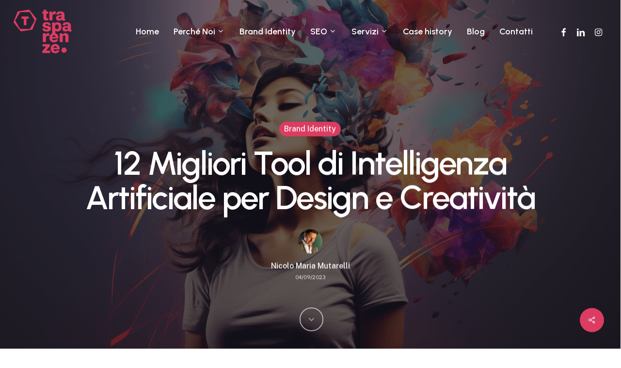

--- FILE ---
content_type: text/html; charset=UTF-8
request_url: https://trasparenzeadv.it/migliori-tool-di-ai-per-design-e-creativita/
body_size: 42748
content:
<!doctype html>
<html lang="it-IT" prefix="og: https://ogp.me/ns#" class="no-js">
<head><meta charset="UTF-8"><script>if(navigator.userAgent.match(/MSIE|Internet Explorer/i)||navigator.userAgent.match(/Trident\/7\..*?rv:11/i)){var href=document.location.href;if(!href.match(/[?&]nowprocket/)){if(href.indexOf("?")==-1){if(href.indexOf("#")==-1){document.location.href=href+"?nowprocket=1"}else{document.location.href=href.replace("#","?nowprocket=1#")}}else{if(href.indexOf("#")==-1){document.location.href=href+"&nowprocket=1"}else{document.location.href=href.replace("#","&nowprocket=1#")}}}}</script><script>(()=>{class RocketLazyLoadScripts{constructor(){this.v="2.0.4",this.userEvents=["keydown","keyup","mousedown","mouseup","mousemove","mouseover","mouseout","touchmove","touchstart","touchend","touchcancel","wheel","click","dblclick","input"],this.attributeEvents=["onblur","onclick","oncontextmenu","ondblclick","onfocus","onmousedown","onmouseenter","onmouseleave","onmousemove","onmouseout","onmouseover","onmouseup","onmousewheel","onscroll","onsubmit"]}async t(){this.i(),this.o(),/iP(ad|hone)/.test(navigator.userAgent)&&this.h(),this.u(),this.l(this),this.m(),this.k(this),this.p(this),this._(),await Promise.all([this.R(),this.L()]),this.lastBreath=Date.now(),this.S(this),this.P(),this.D(),this.O(),this.M(),await this.C(this.delayedScripts.normal),await this.C(this.delayedScripts.defer),await this.C(this.delayedScripts.async),await this.T(),await this.F(),await this.j(),await this.A(),window.dispatchEvent(new Event("rocket-allScriptsLoaded")),this.everythingLoaded=!0,this.lastTouchEnd&&await new Promise(t=>setTimeout(t,500-Date.now()+this.lastTouchEnd)),this.I(),this.H(),this.U(),this.W()}i(){this.CSPIssue=sessionStorage.getItem("rocketCSPIssue"),document.addEventListener("securitypolicyviolation",t=>{this.CSPIssue||"script-src-elem"!==t.violatedDirective||"data"!==t.blockedURI||(this.CSPIssue=!0,sessionStorage.setItem("rocketCSPIssue",!0))},{isRocket:!0})}o(){window.addEventListener("pageshow",t=>{this.persisted=t.persisted,this.realWindowLoadedFired=!0},{isRocket:!0}),window.addEventListener("pagehide",()=>{this.onFirstUserAction=null},{isRocket:!0})}h(){let t;function e(e){t=e}window.addEventListener("touchstart",e,{isRocket:!0}),window.addEventListener("touchend",function i(o){o.changedTouches[0]&&t.changedTouches[0]&&Math.abs(o.changedTouches[0].pageX-t.changedTouches[0].pageX)<10&&Math.abs(o.changedTouches[0].pageY-t.changedTouches[0].pageY)<10&&o.timeStamp-t.timeStamp<200&&(window.removeEventListener("touchstart",e,{isRocket:!0}),window.removeEventListener("touchend",i,{isRocket:!0}),"INPUT"===o.target.tagName&&"text"===o.target.type||(o.target.dispatchEvent(new TouchEvent("touchend",{target:o.target,bubbles:!0})),o.target.dispatchEvent(new MouseEvent("mouseover",{target:o.target,bubbles:!0})),o.target.dispatchEvent(new PointerEvent("click",{target:o.target,bubbles:!0,cancelable:!0,detail:1,clientX:o.changedTouches[0].clientX,clientY:o.changedTouches[0].clientY})),event.preventDefault()))},{isRocket:!0})}q(t){this.userActionTriggered||("mousemove"!==t.type||this.firstMousemoveIgnored?"keyup"===t.type||"mouseover"===t.type||"mouseout"===t.type||(this.userActionTriggered=!0,this.onFirstUserAction&&this.onFirstUserAction()):this.firstMousemoveIgnored=!0),"click"===t.type&&t.preventDefault(),t.stopPropagation(),t.stopImmediatePropagation(),"touchstart"===this.lastEvent&&"touchend"===t.type&&(this.lastTouchEnd=Date.now()),"click"===t.type&&(this.lastTouchEnd=0),this.lastEvent=t.type,t.composedPath&&t.composedPath()[0].getRootNode()instanceof ShadowRoot&&(t.rocketTarget=t.composedPath()[0]),this.savedUserEvents.push(t)}u(){this.savedUserEvents=[],this.userEventHandler=this.q.bind(this),this.userEvents.forEach(t=>window.addEventListener(t,this.userEventHandler,{passive:!1,isRocket:!0})),document.addEventListener("visibilitychange",this.userEventHandler,{isRocket:!0})}U(){this.userEvents.forEach(t=>window.removeEventListener(t,this.userEventHandler,{passive:!1,isRocket:!0})),document.removeEventListener("visibilitychange",this.userEventHandler,{isRocket:!0}),this.savedUserEvents.forEach(t=>{(t.rocketTarget||t.target).dispatchEvent(new window[t.constructor.name](t.type,t))})}m(){const t="return false",e=Array.from(this.attributeEvents,t=>"data-rocket-"+t),i="["+this.attributeEvents.join("],[")+"]",o="[data-rocket-"+this.attributeEvents.join("],[data-rocket-")+"]",s=(e,i,o)=>{o&&o!==t&&(e.setAttribute("data-rocket-"+i,o),e["rocket"+i]=new Function("event",o),e.setAttribute(i,t))};new MutationObserver(t=>{for(const n of t)"attributes"===n.type&&(n.attributeName.startsWith("data-rocket-")||this.everythingLoaded?n.attributeName.startsWith("data-rocket-")&&this.everythingLoaded&&this.N(n.target,n.attributeName.substring(12)):s(n.target,n.attributeName,n.target.getAttribute(n.attributeName))),"childList"===n.type&&n.addedNodes.forEach(t=>{if(t.nodeType===Node.ELEMENT_NODE)if(this.everythingLoaded)for(const i of[t,...t.querySelectorAll(o)])for(const t of i.getAttributeNames())e.includes(t)&&this.N(i,t.substring(12));else for(const e of[t,...t.querySelectorAll(i)])for(const t of e.getAttributeNames())this.attributeEvents.includes(t)&&s(e,t,e.getAttribute(t))})}).observe(document,{subtree:!0,childList:!0,attributeFilter:[...this.attributeEvents,...e]})}I(){this.attributeEvents.forEach(t=>{document.querySelectorAll("[data-rocket-"+t+"]").forEach(e=>{this.N(e,t)})})}N(t,e){const i=t.getAttribute("data-rocket-"+e);i&&(t.setAttribute(e,i),t.removeAttribute("data-rocket-"+e))}k(t){Object.defineProperty(HTMLElement.prototype,"onclick",{get(){return this.rocketonclick||null},set(e){this.rocketonclick=e,this.setAttribute(t.everythingLoaded?"onclick":"data-rocket-onclick","this.rocketonclick(event)")}})}S(t){function e(e,i){let o=e[i];e[i]=null,Object.defineProperty(e,i,{get:()=>o,set(s){t.everythingLoaded?o=s:e["rocket"+i]=o=s}})}e(document,"onreadystatechange"),e(window,"onload"),e(window,"onpageshow");try{Object.defineProperty(document,"readyState",{get:()=>t.rocketReadyState,set(e){t.rocketReadyState=e},configurable:!0}),document.readyState="loading"}catch(t){console.log("WPRocket DJE readyState conflict, bypassing")}}l(t){this.originalAddEventListener=EventTarget.prototype.addEventListener,this.originalRemoveEventListener=EventTarget.prototype.removeEventListener,this.savedEventListeners=[],EventTarget.prototype.addEventListener=function(e,i,o){o&&o.isRocket||!t.B(e,this)&&!t.userEvents.includes(e)||t.B(e,this)&&!t.userActionTriggered||e.startsWith("rocket-")||t.everythingLoaded?t.originalAddEventListener.call(this,e,i,o):(t.savedEventListeners.push({target:this,remove:!1,type:e,func:i,options:o}),"mouseenter"!==e&&"mouseleave"!==e||t.originalAddEventListener.call(this,e,t.savedUserEvents.push,o))},EventTarget.prototype.removeEventListener=function(e,i,o){o&&o.isRocket||!t.B(e,this)&&!t.userEvents.includes(e)||t.B(e,this)&&!t.userActionTriggered||e.startsWith("rocket-")||t.everythingLoaded?t.originalRemoveEventListener.call(this,e,i,o):t.savedEventListeners.push({target:this,remove:!0,type:e,func:i,options:o})}}J(t,e){this.savedEventListeners=this.savedEventListeners.filter(i=>{let o=i.type,s=i.target||window;return e!==o||t!==s||(this.B(o,s)&&(i.type="rocket-"+o),this.$(i),!1)})}H(){EventTarget.prototype.addEventListener=this.originalAddEventListener,EventTarget.prototype.removeEventListener=this.originalRemoveEventListener,this.savedEventListeners.forEach(t=>this.$(t))}$(t){t.remove?this.originalRemoveEventListener.call(t.target,t.type,t.func,t.options):this.originalAddEventListener.call(t.target,t.type,t.func,t.options)}p(t){let e;function i(e){return t.everythingLoaded?e:e.split(" ").map(t=>"load"===t||t.startsWith("load.")?"rocket-jquery-load":t).join(" ")}function o(o){function s(e){const s=o.fn[e];o.fn[e]=o.fn.init.prototype[e]=function(){return this[0]===window&&t.userActionTriggered&&("string"==typeof arguments[0]||arguments[0]instanceof String?arguments[0]=i(arguments[0]):"object"==typeof arguments[0]&&Object.keys(arguments[0]).forEach(t=>{const e=arguments[0][t];delete arguments[0][t],arguments[0][i(t)]=e})),s.apply(this,arguments),this}}if(o&&o.fn&&!t.allJQueries.includes(o)){const e={DOMContentLoaded:[],"rocket-DOMContentLoaded":[]};for(const t in e)document.addEventListener(t,()=>{e[t].forEach(t=>t())},{isRocket:!0});o.fn.ready=o.fn.init.prototype.ready=function(i){function s(){parseInt(o.fn.jquery)>2?setTimeout(()=>i.bind(document)(o)):i.bind(document)(o)}return"function"==typeof i&&(t.realDomReadyFired?!t.userActionTriggered||t.fauxDomReadyFired?s():e["rocket-DOMContentLoaded"].push(s):e.DOMContentLoaded.push(s)),o([])},s("on"),s("one"),s("off"),t.allJQueries.push(o)}e=o}t.allJQueries=[],o(window.jQuery),Object.defineProperty(window,"jQuery",{get:()=>e,set(t){o(t)}})}P(){const t=new Map;document.write=document.writeln=function(e){const i=document.currentScript,o=document.createRange(),s=i.parentElement;let n=t.get(i);void 0===n&&(n=i.nextSibling,t.set(i,n));const c=document.createDocumentFragment();o.setStart(c,0),c.appendChild(o.createContextualFragment(e)),s.insertBefore(c,n)}}async R(){return new Promise(t=>{this.userActionTriggered?t():this.onFirstUserAction=t})}async L(){return new Promise(t=>{document.addEventListener("DOMContentLoaded",()=>{this.realDomReadyFired=!0,t()},{isRocket:!0})})}async j(){return this.realWindowLoadedFired?Promise.resolve():new Promise(t=>{window.addEventListener("load",t,{isRocket:!0})})}M(){this.pendingScripts=[];this.scriptsMutationObserver=new MutationObserver(t=>{for(const e of t)e.addedNodes.forEach(t=>{"SCRIPT"!==t.tagName||t.noModule||t.isWPRocket||this.pendingScripts.push({script:t,promise:new Promise(e=>{const i=()=>{const i=this.pendingScripts.findIndex(e=>e.script===t);i>=0&&this.pendingScripts.splice(i,1),e()};t.addEventListener("load",i,{isRocket:!0}),t.addEventListener("error",i,{isRocket:!0}),setTimeout(i,1e3)})})})}),this.scriptsMutationObserver.observe(document,{childList:!0,subtree:!0})}async F(){await this.X(),this.pendingScripts.length?(await this.pendingScripts[0].promise,await this.F()):this.scriptsMutationObserver.disconnect()}D(){this.delayedScripts={normal:[],async:[],defer:[]},document.querySelectorAll("script[type$=rocketlazyloadscript]").forEach(t=>{t.hasAttribute("data-rocket-src")?t.hasAttribute("async")&&!1!==t.async?this.delayedScripts.async.push(t):t.hasAttribute("defer")&&!1!==t.defer||"module"===t.getAttribute("data-rocket-type")?this.delayedScripts.defer.push(t):this.delayedScripts.normal.push(t):this.delayedScripts.normal.push(t)})}async _(){await this.L();let t=[];document.querySelectorAll("script[type$=rocketlazyloadscript][data-rocket-src]").forEach(e=>{let i=e.getAttribute("data-rocket-src");if(i&&!i.startsWith("data:")){i.startsWith("//")&&(i=location.protocol+i);try{const o=new URL(i).origin;o!==location.origin&&t.push({src:o,crossOrigin:e.crossOrigin||"module"===e.getAttribute("data-rocket-type")})}catch(t){}}}),t=[...new Map(t.map(t=>[JSON.stringify(t),t])).values()],this.Y(t,"preconnect")}async G(t){if(await this.K(),!0!==t.noModule||!("noModule"in HTMLScriptElement.prototype))return new Promise(e=>{let i;function o(){(i||t).setAttribute("data-rocket-status","executed"),e()}try{if(navigator.userAgent.includes("Firefox/")||""===navigator.vendor||this.CSPIssue)i=document.createElement("script"),[...t.attributes].forEach(t=>{let e=t.nodeName;"type"!==e&&("data-rocket-type"===e&&(e="type"),"data-rocket-src"===e&&(e="src"),i.setAttribute(e,t.nodeValue))}),t.text&&(i.text=t.text),t.nonce&&(i.nonce=t.nonce),i.hasAttribute("src")?(i.addEventListener("load",o,{isRocket:!0}),i.addEventListener("error",()=>{i.setAttribute("data-rocket-status","failed-network"),e()},{isRocket:!0}),setTimeout(()=>{i.isConnected||e()},1)):(i.text=t.text,o()),i.isWPRocket=!0,t.parentNode.replaceChild(i,t);else{const i=t.getAttribute("data-rocket-type"),s=t.getAttribute("data-rocket-src");i?(t.type=i,t.removeAttribute("data-rocket-type")):t.removeAttribute("type"),t.addEventListener("load",o,{isRocket:!0}),t.addEventListener("error",i=>{this.CSPIssue&&i.target.src.startsWith("data:")?(console.log("WPRocket: CSP fallback activated"),t.removeAttribute("src"),this.G(t).then(e)):(t.setAttribute("data-rocket-status","failed-network"),e())},{isRocket:!0}),s?(t.fetchPriority="high",t.removeAttribute("data-rocket-src"),t.src=s):t.src="data:text/javascript;base64,"+window.btoa(unescape(encodeURIComponent(t.text)))}}catch(i){t.setAttribute("data-rocket-status","failed-transform"),e()}});t.setAttribute("data-rocket-status","skipped")}async C(t){const e=t.shift();return e?(e.isConnected&&await this.G(e),this.C(t)):Promise.resolve()}O(){this.Y([...this.delayedScripts.normal,...this.delayedScripts.defer,...this.delayedScripts.async],"preload")}Y(t,e){this.trash=this.trash||[];let i=!0;var o=document.createDocumentFragment();t.forEach(t=>{const s=t.getAttribute&&t.getAttribute("data-rocket-src")||t.src;if(s&&!s.startsWith("data:")){const n=document.createElement("link");n.href=s,n.rel=e,"preconnect"!==e&&(n.as="script",n.fetchPriority=i?"high":"low"),t.getAttribute&&"module"===t.getAttribute("data-rocket-type")&&(n.crossOrigin=!0),t.crossOrigin&&(n.crossOrigin=t.crossOrigin),t.integrity&&(n.integrity=t.integrity),t.nonce&&(n.nonce=t.nonce),o.appendChild(n),this.trash.push(n),i=!1}}),document.head.appendChild(o)}W(){this.trash.forEach(t=>t.remove())}async T(){try{document.readyState="interactive"}catch(t){}this.fauxDomReadyFired=!0;try{await this.K(),this.J(document,"readystatechange"),document.dispatchEvent(new Event("rocket-readystatechange")),await this.K(),document.rocketonreadystatechange&&document.rocketonreadystatechange(),await this.K(),this.J(document,"DOMContentLoaded"),document.dispatchEvent(new Event("rocket-DOMContentLoaded")),await this.K(),this.J(window,"DOMContentLoaded"),window.dispatchEvent(new Event("rocket-DOMContentLoaded"))}catch(t){console.error(t)}}async A(){try{document.readyState="complete"}catch(t){}try{await this.K(),this.J(document,"readystatechange"),document.dispatchEvent(new Event("rocket-readystatechange")),await this.K(),document.rocketonreadystatechange&&document.rocketonreadystatechange(),await this.K(),this.J(window,"load"),window.dispatchEvent(new Event("rocket-load")),await this.K(),window.rocketonload&&window.rocketonload(),await this.K(),this.allJQueries.forEach(t=>t(window).trigger("rocket-jquery-load")),await this.K(),this.J(window,"pageshow");const t=new Event("rocket-pageshow");t.persisted=this.persisted,window.dispatchEvent(t),await this.K(),window.rocketonpageshow&&window.rocketonpageshow({persisted:this.persisted})}catch(t){console.error(t)}}async K(){Date.now()-this.lastBreath>45&&(await this.X(),this.lastBreath=Date.now())}async X(){return document.hidden?new Promise(t=>setTimeout(t)):new Promise(t=>requestAnimationFrame(t))}B(t,e){return e===document&&"readystatechange"===t||(e===document&&"DOMContentLoaded"===t||(e===window&&"DOMContentLoaded"===t||(e===window&&"load"===t||e===window&&"pageshow"===t)))}static run(){(new RocketLazyLoadScripts).t()}}RocketLazyLoadScripts.run()})();</script>
	
	<meta name="viewport" content="width=device-width, initial-scale=1, maximum-scale=1, user-scalable=0" />
            <script data-no-defer="1" data-ezscrex="false" data-cfasync="false" data-pagespeed-no-defer data-cookieconsent="ignore">
                var ctPublicFunctions = {"_ajax_nonce":"fd1e45e205","_rest_nonce":"5e9f66159d","_ajax_url":"\/wp-admin\/admin-ajax.php","_rest_url":"https:\/\/trasparenzeadv.it\/wp-json\/","data__cookies_type":"none","data__ajax_type":"rest","data__bot_detector_enabled":"0","data__frontend_data_log_enabled":1,"cookiePrefix":"","wprocket_detected":true,"host_url":"trasparenzeadv.it","text__ee_click_to_select":"Click to select the whole data","text__ee_original_email":"The complete one is","text__ee_got_it":"Got it","text__ee_blocked":"Blocked","text__ee_cannot_connect":"Cannot connect","text__ee_cannot_decode":"Can not decode email. Unknown reason","text__ee_email_decoder":"CleanTalk email decoder","text__ee_wait_for_decoding":"The magic is on the way!","text__ee_decoding_process":"Please wait a few seconds while we decode the contact data."}
            </script>
        
            <script data-no-defer="1" data-ezscrex="false" data-cfasync="false" data-pagespeed-no-defer data-cookieconsent="ignore">
                var ctPublic = {"_ajax_nonce":"fd1e45e205","settings__forms__check_internal":"0","settings__forms__check_external":"0","settings__forms__force_protection":0,"settings__forms__search_test":"1","settings__forms__wc_add_to_cart":"0","settings__data__bot_detector_enabled":"0","settings__sfw__anti_crawler":0,"blog_home":"https:\/\/trasparenzeadv.it\/","pixel__setting":"3","pixel__enabled":true,"pixel__url":"https:\/\/moderate10-v4.cleantalk.org\/pixel\/a0b8d00b6a1cb6c62cc631cd5cae6df1.gif","data__email_check_before_post":"1","data__email_check_exist_post":0,"data__cookies_type":"none","data__key_is_ok":true,"data__visible_fields_required":true,"wl_brandname":"Anti-Spam by CleanTalk","wl_brandname_short":"CleanTalk","ct_checkjs_key":"8b3995e8f990132b6f56be8c160104984e531084f4546c842feaf316b6a0a2db","emailEncoderPassKey":"a01296451f66dcf89ae5c090f1b6ade8","bot_detector_forms_excluded":"W10=","advancedCacheExists":true,"varnishCacheExists":false,"wc_ajax_add_to_cart":false,"theRealPerson":{"phrases":{"trpHeading":"The Real Person Badge!","trpContent1":"The commenter acts as a real person and verified as not a bot.","trpContent2":" Anti-Spam by CleanTalk","trpContentLearnMore":"Learn more"},"trpContentLink":"https:\/\/cleantalk.org\/help\/the-real-person?utm_id=&amp;utm_term=&amp;utm_source=admin_side&amp;utm_medium=trp_badge&amp;utm_content=trp_badge_link_click&amp;utm_campaign=apbct_links","imgPersonUrl":"https:\/\/trasparenzeadv.it\/wp-content\/plugins\/cleantalk-spam-protect\/css\/images\/real_user.svg","imgShieldUrl":"https:\/\/trasparenzeadv.it\/wp-content\/plugins\/cleantalk-spam-protect\/css\/images\/shield.svg"}}
            </script>
        
<!-- Ottimizzazione per i motori di ricerca di Rank Math - https://rankmath.com/ -->
<title>12 Migliori Tool di Intelligenza Artificiale per Design e Creatività</title>
<link data-rocket-prefetch href="https://cs.iubenda.com" rel="dns-prefetch">
<link data-rocket-prefetch href="https://cdn.iubenda.com" rel="dns-prefetch">
<link data-rocket-prefetch href="https://fonts.googleapis.com" rel="dns-prefetch"><link rel="preload" data-rocket-preload as="image" href="https://trasparenzeadv.it/wp-content/uploads/2023/09/migliori-tool-di-ai-per-design-e-creativita-1.png" fetchpriority="high">
<meta name="description" content="Questa lista dei migliori tool di intelligenza artificiale per design e creatività dimostra la crescente diffusione dell&#039;AI nel mondo della grafica. Questi"/>
<meta name="robots" content="follow, index, max-snippet:-1, max-video-preview:-1, max-image-preview:large"/>
<link rel="canonical" href="https://trasparenzeadv.it/migliori-tool-di-ai-per-design-e-creativita/" />
<meta property="og:locale" content="it_IT" />
<meta property="og:type" content="article" />
<meta property="og:title" content="12 Migliori Tool di Intelligenza Artificiale per Design e Creatività" />
<meta property="og:description" content="Questa lista dei migliori tool di intelligenza artificiale per design e creatività dimostra la crescente diffusione dell&#039;AI nel mondo della grafica. Questi" />
<meta property="og:url" content="https://trasparenzeadv.it/migliori-tool-di-ai-per-design-e-creativita/" />
<meta property="og:site_name" content="Trasparenze ADV" />
<meta property="article:section" content="Brand Identity" />
<meta property="og:updated_time" content="2024-01-09T10:31:44+01:00" />
<meta property="og:image" content="https://trasparenzeadv.it/wp-content/uploads/2023/09/migliori-tool-di-ai-per-design-e-creativita-1.png" />
<meta property="og:image:secure_url" content="https://trasparenzeadv.it/wp-content/uploads/2023/09/migliori-tool-di-ai-per-design-e-creativita-1.png" />
<meta property="og:image:width" content="1536" />
<meta property="og:image:height" content="768" />
<meta property="og:image:alt" content="I migliori tool di intelligenza artificiale per design e creatività" />
<meta property="og:image:type" content="image/png" />
<meta property="article:published_time" content="2023-09-04T15:13:48+02:00" />
<meta property="article:modified_time" content="2024-01-09T10:31:44+01:00" />
<meta name="twitter:card" content="summary_large_image" />
<meta name="twitter:title" content="12 Migliori Tool di Intelligenza Artificiale per Design e Creatività" />
<meta name="twitter:description" content="Questa lista dei migliori tool di intelligenza artificiale per design e creatività dimostra la crescente diffusione dell&#039;AI nel mondo della grafica. Questi" />
<meta name="twitter:image" content="https://trasparenzeadv.it/wp-content/uploads/2023/09/migliori-tool-di-ai-per-design-e-creativita-1.png" />
<meta name="twitter:label1" content="Scritto da" />
<meta name="twitter:data1" content="Nicolo Maria Mutarelli" />
<meta name="twitter:label2" content="Tempo di lettura" />
<meta name="twitter:data2" content="10 minuti" />
<script type="application/ld+json" class="rank-math-schema-pro">{"@context":"https://schema.org","@graph":[{"@type":["Organization","Person"],"@id":"https://trasparenzeadv.it/#person","name":"Trasparenze ADV","url":"https://trasparenzeadv.it"},{"@type":"WebSite","@id":"https://trasparenzeadv.it/#website","url":"https://trasparenzeadv.it","name":"Trasparenze ADV","publisher":{"@id":"https://trasparenzeadv.it/#person"},"inLanguage":"it-IT"},{"@type":"ImageObject","@id":"https://trasparenzeadv.it/wp-content/uploads/2023/09/migliori-tool-di-ai-per-design-e-creativita-1.png","url":"https://trasparenzeadv.it/wp-content/uploads/2023/09/migliori-tool-di-ai-per-design-e-creativita-1.png","width":"1536","height":"768","caption":"I migliori tool di intelligenza artificiale per design e creativit\u00e0","inLanguage":"it-IT"},{"@type":"BreadcrumbList","@id":"https://trasparenzeadv.it/migliori-tool-di-ai-per-design-e-creativita/#breadcrumb","itemListElement":[{"@type":"ListItem","position":"1","item":{"@id":"https://trasparenzeadv.it","name":"Home"}},{"@type":"ListItem","position":"2","item":{"@id":"https://trasparenzeadv.it/category/brand-identity/","name":"Brand Identity"}},{"@type":"ListItem","position":"3","item":{"@id":"https://trasparenzeadv.it/migliori-tool-di-ai-per-design-e-creativita/","name":"12 Migliori Tool di Intelligenza Artificiale per Design e Creativit\u00e0"}}]},{"@type":"WebPage","@id":"https://trasparenzeadv.it/migliori-tool-di-ai-per-design-e-creativita/#webpage","url":"https://trasparenzeadv.it/migliori-tool-di-ai-per-design-e-creativita/","name":"12 Migliori Tool di Intelligenza Artificiale per Design e Creativit\u00e0","datePublished":"2023-09-04T15:13:48+02:00","dateModified":"2024-01-09T10:31:44+01:00","isPartOf":{"@id":"https://trasparenzeadv.it/#website"},"primaryImageOfPage":{"@id":"https://trasparenzeadv.it/wp-content/uploads/2023/09/migliori-tool-di-ai-per-design-e-creativita-1.png"},"inLanguage":"it-IT","breadcrumb":{"@id":"https://trasparenzeadv.it/migliori-tool-di-ai-per-design-e-creativita/#breadcrumb"}},{"@type":"Person","@id":"https://trasparenzeadv.it/author/trasparenze/","name":"Nicolo Maria Mutarelli","url":"https://trasparenzeadv.it/author/trasparenze/","image":{"@type":"ImageObject","@id":"https://secure.gravatar.com/avatar/1586a6cd796093f3aa39c758f5236edcea4f583bf8b374963221efd12820e389?s=96&amp;d=mm&amp;r=g","url":"https://secure.gravatar.com/avatar/1586a6cd796093f3aa39c758f5236edcea4f583bf8b374963221efd12820e389?s=96&amp;d=mm&amp;r=g","caption":"Nicolo Maria Mutarelli","inLanguage":"it-IT"}},{"@type":"BlogPosting","headline":"12 Migliori Tool di Intelligenza Artificiale per Design e Creativit\u00e0","keywords":"Tool di Intelligenza Artificiale per Design e Creativit\u00e0","datePublished":"2023-09-04T15:13:48+02:00","dateModified":"2024-01-09T10:31:44+01:00","articleSection":"Brand Identity","author":{"@id":"https://trasparenzeadv.it/author/trasparenze/","name":"Nicolo Maria Mutarelli"},"publisher":{"@id":"https://trasparenzeadv.it/#person"},"description":"Questa lista dei migliori tool di intelligenza artificiale per design e creativit\u00e0 dimostra la crescente diffusione dell&#039;AI nel mondo della grafica. Questi","name":"12 Migliori Tool di Intelligenza Artificiale per Design e Creativit\u00e0","@id":"https://trasparenzeadv.it/migliori-tool-di-ai-per-design-e-creativita/#richSnippet","isPartOf":{"@id":"https://trasparenzeadv.it/migliori-tool-di-ai-per-design-e-creativita/#webpage"},"image":{"@id":"https://trasparenzeadv.it/wp-content/uploads/2023/09/migliori-tool-di-ai-per-design-e-creativita-1.png"},"inLanguage":"it-IT","mainEntityOfPage":{"@id":"https://trasparenzeadv.it/migliori-tool-di-ai-per-design-e-creativita/#webpage"}}]}</script>
<!-- /Rank Math WordPress SEO plugin -->

<link rel='dns-prefetch' href='//cdn.iubenda.com' />
<link rel='dns-prefetch' href='//fonts.googleapis.com' />
<link rel="alternate" type="application/rss+xml" title="Trasparenze ADV &raquo; Feed" href="https://trasparenzeadv.it/feed/" />
<link rel="alternate" type="application/rss+xml" title="Trasparenze ADV &raquo; Feed dei commenti" href="https://trasparenzeadv.it/comments/feed/" />
<link rel="alternate" title="oEmbed (JSON)" type="application/json+oembed" href="https://trasparenzeadv.it/wp-json/oembed/1.0/embed?url=https%3A%2F%2Ftrasparenzeadv.it%2Fmigliori-tool-di-ai-per-design-e-creativita%2F" />
<link rel="alternate" title="oEmbed (XML)" type="text/xml+oembed" href="https://trasparenzeadv.it/wp-json/oembed/1.0/embed?url=https%3A%2F%2Ftrasparenzeadv.it%2Fmigliori-tool-di-ai-per-design-e-creativita%2F&#038;format=xml" />
<link rel="preload" href="https://trasparenzeadv.it/wp-content/themes/salient/css/fonts/icomoon.woff?v=1.3" as="font" type="font/woff" crossorigin="anonymous"><style id='wp-img-auto-sizes-contain-inline-css' type='text/css'>
img:is([sizes=auto i],[sizes^="auto," i]){contain-intrinsic-size:3000px 1500px}
/*# sourceURL=wp-img-auto-sizes-contain-inline-css */
</style>
<style id='classic-theme-styles-inline-css' type='text/css'>
/*! This file is auto-generated */
.wp-block-button__link{color:#fff;background-color:#32373c;border-radius:9999px;box-shadow:none;text-decoration:none;padding:calc(.667em + 2px) calc(1.333em + 2px);font-size:1.125em}.wp-block-file__button{background:#32373c;color:#fff;text-decoration:none}
/*# sourceURL=/wp-includes/css/classic-themes.min.css */
</style>
<link rel='stylesheet' id='cleantalk-public-css-css' href='https://trasparenzeadv.it/wp-content/cache/background-css/1/trasparenzeadv.it/wp-content/plugins/cleantalk-spam-protect/css/cleantalk-public.min.css?ver=6.71.1_1769536184&wpr_t=1769580130' type='text/css' media='all' />
<link rel='stylesheet' id='cleantalk-email-decoder-css-css' href='https://trasparenzeadv.it/wp-content/plugins/cleantalk-spam-protect/css/cleantalk-email-decoder.min.css?ver=6.71.1_1769536184' type='text/css' media='all' />
<link rel='stylesheet' id='cleantalk-trp-css-css' href='https://trasparenzeadv.it/wp-content/plugins/cleantalk-spam-protect/css/cleantalk-trp.min.css?ver=6.71.1_1769536184' type='text/css' media='all' />
<link data-minify="1" rel='stylesheet' id='salient-social-css' href='https://trasparenzeadv.it/wp-content/cache/min/1/wp-content/plugins/salient-social/css/style.css?ver=1769536241' type='text/css' media='all' />
<style id='salient-social-inline-css' type='text/css'>

  .sharing-default-minimal .nectar-love.loved,
  body .nectar-social[data-color-override="override"].fixed > a:before, 
  body .nectar-social[data-color-override="override"].fixed .nectar-social-inner a,
  .sharing-default-minimal .nectar-social[data-color-override="override"] .nectar-social-inner a:hover,
  .nectar-social.vertical[data-color-override="override"] .nectar-social-inner a:hover {
    background-color: #dc3c61;
  }
  .nectar-social.hover .nectar-love.loved,
  .nectar-social.hover > .nectar-love-button a:hover,
  .nectar-social[data-color-override="override"].hover > div a:hover,
  #single-below-header .nectar-social[data-color-override="override"].hover > div a:hover,
  .nectar-social[data-color-override="override"].hover .share-btn:hover,
  .sharing-default-minimal .nectar-social[data-color-override="override"] .nectar-social-inner a {
    border-color: #dc3c61;
  }
  #single-below-header .nectar-social.hover .nectar-love.loved i,
  #single-below-header .nectar-social.hover[data-color-override="override"] a:hover,
  #single-below-header .nectar-social.hover[data-color-override="override"] a:hover i,
  #single-below-header .nectar-social.hover .nectar-love-button a:hover i,
  .nectar-love:hover i,
  .hover .nectar-love:hover .total_loves,
  .nectar-love.loved i,
  .nectar-social.hover .nectar-love.loved .total_loves,
  .nectar-social.hover .share-btn:hover, 
  .nectar-social[data-color-override="override"].hover .nectar-social-inner a:hover,
  .nectar-social[data-color-override="override"].hover > div:hover span,
  .sharing-default-minimal .nectar-social[data-color-override="override"] .nectar-social-inner a:not(:hover) i,
  .sharing-default-minimal .nectar-social[data-color-override="override"] .nectar-social-inner a:not(:hover) {
    color: #dc3c61;
  }
/*# sourceURL=salient-social-inline-css */
</style>
<link data-minify="1" rel='stylesheet' id='contact-form-7-css' href='https://trasparenzeadv.it/wp-content/cache/min/1/wp-content/plugins/contact-form-7/includes/css/styles.css?ver=1769536241' type='text/css' media='all' />
<link data-minify="1" rel='stylesheet' id='wpcf7-redirect-script-frontend-css' href='https://trasparenzeadv.it/wp-content/cache/min/1/wp-content/plugins/wpcf7-redirect/build/assets/frontend-script.css?ver=1769536241' type='text/css' media='all' />
<link data-minify="1" rel='stylesheet' id='salient-grid-system-css' href='https://trasparenzeadv.it/wp-content/cache/min/1/wp-content/themes/salient/css/build/grid-system.css?ver=1769536241' type='text/css' media='all' />
<link data-minify="1" rel='stylesheet' id='main-styles-css' href='https://trasparenzeadv.it/wp-content/cache/background-css/1/trasparenzeadv.it/wp-content/cache/min/1/wp-content/themes/salient/css/build/style.css?ver=1769536241&wpr_t=1769580130' type='text/css' media='all' />
<style id='main-styles-inline-css' type='text/css'>

		@font-face{
		     font-family:'Open Sans';
		     src:url('https://trasparenzeadv.it/wp-content/themes/salient/css/fonts/OpenSans-Light.woff') format('woff');
		     font-weight:300;
		     font-style:normal; font-display: swap;
		}
		 @font-face{
		     font-family:'Open Sans';
		     src:url('https://trasparenzeadv.it/wp-content/themes/salient/css/fonts/OpenSans-Regular.woff') format('woff');
		     font-weight:400;
		     font-style:normal; font-display: swap;
		}
		 @font-face{
		     font-family:'Open Sans';
		     src:url('https://trasparenzeadv.it/wp-content/themes/salient/css/fonts/OpenSans-SemiBold.woff') format('woff');
		     font-weight:600;
		     font-style:normal; font-display: swap;
		}
		 @font-face{
		     font-family:'Open Sans';
		     src:url('https://trasparenzeadv.it/wp-content/themes/salient/css/fonts/OpenSans-Bold.woff') format('woff');
		     font-weight:700;
		     font-style:normal; font-display: swap;
		}
/*# sourceURL=main-styles-inline-css */
</style>
<link data-minify="1" rel='stylesheet' id='nectar-single-styles-css' href='https://trasparenzeadv.it/wp-content/cache/min/1/wp-content/themes/salient/css/build/single.css?ver=1769536246' type='text/css' media='all' />
<link data-minify="1" rel='stylesheet' id='nectar-element-recent-posts-css' href='https://trasparenzeadv.it/wp-content/cache/min/1/wp-content/themes/salient/css/build/elements/element-recent-posts.css?ver=1769536241' type='text/css' media='all' />
<link data-minify="1" rel='stylesheet' id='responsive-css' href='https://trasparenzeadv.it/wp-content/cache/min/1/wp-content/themes/salient/css/build/responsive.css?ver=1769536241' type='text/css' media='all' />
<link data-minify="1" rel='stylesheet' id='select2-css' href='https://trasparenzeadv.it/wp-content/cache/min/1/wp-content/themes/salient/css/build/plugins/select2.css?ver=1769536241' type='text/css' media='all' />
<link data-minify="1" rel='stylesheet' id='skin-material-css' href='https://trasparenzeadv.it/wp-content/cache/min/1/wp-content/themes/salient/css/build/skin-material.css?ver=1769536241' type='text/css' media='all' />
<link data-minify="1" rel='stylesheet' id='salient-wp-menu-dynamic-css' href='https://trasparenzeadv.it/wp-content/cache/min/1/wp-content/uploads/salient/menu-dynamic.css?ver=1769536241' type='text/css' media='all' />
<link data-minify="1" rel='stylesheet' id='nectar-widget-posts-css' href='https://trasparenzeadv.it/wp-content/cache/min/1/wp-content/themes/salient/css/build/elements/widget-nectar-posts.css?ver=1769536241' type='text/css' media='all' />
<link data-minify="1" rel='stylesheet' id='dynamic-css-css' href='https://trasparenzeadv.it/wp-content/cache/min/1/wp-content/themes/salient/css/salient-dynamic-styles.css?ver=1769536241' type='text/css' media='all' />
<style id='dynamic-css-inline-css' type='text/css'>
#page-header-bg[data-post-hs="default_minimal"] .inner-wrap{text-align:center}#page-header-bg[data-post-hs="default_minimal"] .inner-wrap >a,.material #page-header-bg.fullscreen-header .inner-wrap >a{color:#fff;font-weight:600;border:2px solid rgba(255,255,255,0.4);padding:4px 10px;margin:5px 6px 0 5px;display:inline-block;transition:all 0.2s ease;-webkit-transition:all 0.2s ease;font-size:14px;line-height:18px}body.material #page-header-bg.fullscreen-header .inner-wrap >a{margin-bottom:15px;}body.material #page-header-bg.fullscreen-header .inner-wrap >a{border:none;padding:6px 10px}body[data-button-style^="rounded"] #page-header-bg[data-post-hs="default_minimal"] .inner-wrap >a,body[data-button-style^="rounded"].material #page-header-bg.fullscreen-header .inner-wrap >a{border-radius:100px}body.single [data-post-hs="default_minimal"] #single-below-header span,body.single .heading-title[data-header-style="default_minimal"] #single-below-header span{line-height:14px;}#page-header-bg[data-post-hs="default_minimal"] #single-below-header{text-align:center;position:relative;z-index:100}#page-header-bg[data-post-hs="default_minimal"] #single-below-header span{float:none;display:inline-block}#page-header-bg[data-post-hs="default_minimal"] .inner-wrap >a:hover,#page-header-bg[data-post-hs="default_minimal"] .inner-wrap >a:focus{border-color:transparent}#page-header-bg.fullscreen-header .avatar,#page-header-bg[data-post-hs="default_minimal"] .avatar{border-radius:100%}#page-header-bg.fullscreen-header .meta-author span,#page-header-bg[data-post-hs="default_minimal"] .meta-author span{display:block}#page-header-bg.fullscreen-header .meta-author img{margin-bottom:0;height:50px;width:auto}#page-header-bg[data-post-hs="default_minimal"] .meta-author img{margin-bottom:0;height:40px;width:auto}#page-header-bg[data-post-hs="default_minimal"] .author-section{position:absolute;bottom:30px}#page-header-bg.fullscreen-header .meta-author,#page-header-bg[data-post-hs="default_minimal"] .meta-author{font-size:18px}#page-header-bg.fullscreen-header .author-section .meta-date,#page-header-bg[data-post-hs="default_minimal"] .author-section .meta-date{font-size:12px;color:rgba(255,255,255,0.8)}#page-header-bg.fullscreen-header .author-section .meta-date i{font-size:12px}#page-header-bg[data-post-hs="default_minimal"] .author-section .meta-date i{font-size:11px;line-height:14px}#page-header-bg[data-post-hs="default_minimal"] .author-section .avatar-post-info{position:relative;top:-5px}#page-header-bg.fullscreen-header .author-section a,#page-header-bg[data-post-hs="default_minimal"] .author-section a{display:block;margin-bottom:-2px}#page-header-bg[data-post-hs="default_minimal"] .author-section a{font-size:14px;line-height:14px}#page-header-bg.fullscreen-header .author-section a:hover,#page-header-bg[data-post-hs="default_minimal"] .author-section a:hover{color:rgba(255,255,255,0.85)!important}#page-header-bg.fullscreen-header .author-section,#page-header-bg[data-post-hs="default_minimal"] .author-section{width:100%;z-index:10;text-align:center}#page-header-bg.fullscreen-header .author-section{margin-top:25px;}#page-header-bg.fullscreen-header .author-section span,#page-header-bg[data-post-hs="default_minimal"] .author-section span{padding-left:0;line-height:20px;font-size:20px}#page-header-bg.fullscreen-header .author-section .avatar-post-info,#page-header-bg[data-post-hs="default_minimal"] .author-section .avatar-post-info{margin-left:10px}#page-header-bg.fullscreen-header .author-section .avatar-post-info,#page-header-bg.fullscreen-header .author-section .meta-author,#page-header-bg[data-post-hs="default_minimal"] .author-section .avatar-post-info,#page-header-bg[data-post-hs="default_minimal"] .author-section .meta-author{text-align:left;display:inline-block;top:9px}@media only screen and (min-width :690px) and (max-width :999px){body.single-post #page-header-bg[data-post-hs="default_minimal"]{padding-top:10%;padding-bottom:10%;}}@media only screen and (max-width :690px){#ajax-content-wrap #page-header-bg[data-post-hs="default_minimal"] #single-below-header span:not(.rich-snippet-hidden),#ajax-content-wrap .row.heading-title[data-header-style="default_minimal"] .col.section-title span.meta-category{display:inline-block;}.container-wrap[data-remove-post-comment-number="0"][data-remove-post-author="0"][data-remove-post-date="0"] .heading-title[data-header-style="default_minimal"] #single-below-header > span,#page-header-bg[data-post-hs="default_minimal"] .span_6[data-remove-post-comment-number="0"][data-remove-post-author="0"][data-remove-post-date="0"] #single-below-header > span{padding:0 8px;}.container-wrap[data-remove-post-comment-number="0"][data-remove-post-author="0"][data-remove-post-date="0"] .heading-title[data-header-style="default_minimal"] #single-below-header span,#page-header-bg[data-post-hs="default_minimal"] .span_6[data-remove-post-comment-number="0"][data-remove-post-author="0"][data-remove-post-date="0"] #single-below-header span{font-size:13px;line-height:10px;}.material #page-header-bg.fullscreen-header .author-section{margin-top:5px;}#page-header-bg.fullscreen-header .author-section{bottom:20px;}#page-header-bg.fullscreen-header .author-section .meta-date:not(.updated){margin-top:-4px;display:block;}#page-header-bg.fullscreen-header .author-section .avatar-post-info{margin:10px 0 0 0;}}#page-header-bg.fullscreen-header,#page-header-wrap.fullscreen-header{width:100%;position:relative;transition:none;-webkit-transition:none;z-index:2}#page-header-wrap.fullscreen-header{background-color:#2b2b2b}#page-header-bg.fullscreen-header .span_6{opacity:1}#page-header-bg.fullscreen-header[data-alignment-v="middle"] .span_6{top:50%!important}.default-blog-title.fullscreen-header{position:relative}@media only screen and (min-width :1px) and (max-width :999px){#page-header-bg[data-parallax="1"][data-alignment-v="middle"].fullscreen-header .span_6{-webkit-transform:translateY(-50%)!important;transform:translateY(-50%)!important;}#page-header-bg[data-parallax="1"][data-alignment-v="middle"].fullscreen-header .nectar-particles .span_6{-webkit-transform:none!important;transform:none!important;}#page-header-bg.fullscreen-header .row{top:0!important;}}body.material #page-header-bg.fullscreen-header .inner-wrap >a:hover{box-shadow:0 10px 24px rgba(0,0,0,0.15);}#page-header-bg.fullscreen-header .author-section .meta-category{display:block;}#page-header-bg.fullscreen-header .author-section .meta-category a,#page-header-bg.fullscreen-header .author-section,#page-header-bg.fullscreen-header .meta-author img{display:inline-block}#page-header-bg h1{padding-top:5px;padding-bottom:5px}.single-post #page-header-bg.fullscreen-header h1{margin:0 auto;}#page-header-bg.fullscreen-header .author-section{width:auto}#page-header-bg.fullscreen-header .author-section .avatar-post-info,#page-header-bg.fullscreen-header .author-section .meta-author{text-align:center}#page-header-bg.fullscreen-header .author-section .avatar-post-info{margin-top:13px;margin-left:0}#page-header-bg.fullscreen-header .author-section .meta-author{top:0}#page-header-bg.fullscreen-header .author-section{margin-top:25px}#page-header-bg.fullscreen-header .author-section .meta-author{display:block;float:none}.single-post #page-header-bg.fullscreen-header,.single-post #single-below-header.fullscreen-header{background-color:#f6f6f6}.single-post #single-below-header.fullscreen-header{border-top:1px solid #DDD;border-bottom:none!important}.no-rgba #header-space{display:none;}@media only screen and (max-width:999px){body #header-space[data-header-mobile-fixed="1"]{display:none;}#header-outer[data-mobile-fixed="false"]{position:absolute;}}@media only screen and (max-width:999px){body:not(.nectar-no-flex-height) #header-space[data-secondary-header-display="full"]:not([data-header-mobile-fixed="false"]){display:block!important;margin-bottom:-96px;}#header-space[data-secondary-header-display="full"][data-header-mobile-fixed="false"]{display:none;}}@media only screen and (min-width:1000px){#header-space{display:none;}.nectar-slider-wrap.first-section,.parallax_slider_outer.first-section,.full-width-content.first-section,.parallax_slider_outer.first-section .swiper-slide .content,.nectar-slider-wrap.first-section .swiper-slide .content,#page-header-bg,.nder-page-header,#page-header-wrap,.full-width-section.first-section{margin-top:0!important;}body #page-header-bg,body #page-header-wrap{height:130px;}body #search-outer{z-index:100000;}}@media only screen and (min-width:1000px){#page-header-wrap.fullscreen-header,#page-header-wrap.fullscreen-header #page-header-bg,html:not(.nectar-box-roll-loaded) .nectar-box-roll > #page-header-bg.fullscreen-header,.nectar_fullscreen_zoom_recent_projects,#nectar_fullscreen_rows:not(.afterLoaded) > div{height:100vh;}.wpb_row.vc_row-o-full-height.top-level,.wpb_row.vc_row-o-full-height.top-level > .col.span_12{min-height:100vh;}#page-header-bg[data-alignment-v="middle"] .span_6 .inner-wrap,#page-header-bg[data-alignment-v="top"] .span_6 .inner-wrap{padding-top:110px;}.nectar-slider-wrap[data-fullscreen="true"]:not(.loaded),.nectar-slider-wrap[data-fullscreen="true"]:not(.loaded) .swiper-container{height:calc(100vh + 2px)!important;}.admin-bar .nectar-slider-wrap[data-fullscreen="true"]:not(.loaded),.admin-bar .nectar-slider-wrap[data-fullscreen="true"]:not(.loaded) .swiper-container{height:calc(100vh - 30px)!important;}}@media only screen and (max-width:999px){#page-header-bg[data-alignment-v="middle"]:not(.fullscreen-header) .span_6 .inner-wrap,#page-header-bg[data-alignment-v="top"] .span_6 .inner-wrap{padding-top:100px;}.vc_row.top-level.full-width-section:not(.full-width-ns) > .span_12,#page-header-bg[data-alignment-v="bottom"] .span_6 .inner-wrap{padding-top:70px;}}@media only screen and (max-width:690px){.vc_row.top-level.full-width-section:not(.full-width-ns) > .span_12{padding-top:100px;}.vc_row.top-level.full-width-content .nectar-recent-posts-single_featured .recent-post-container > .inner-wrap{padding-top:70px;}}@media only screen and (max-width:999px){.full-width-ns .nectar-slider-wrap .swiper-slide[data-y-pos="middle"] .content,.full-width-ns .nectar-slider-wrap .swiper-slide[data-y-pos="top"] .content{padding-top:30px;}}@media only screen and (max-width:999px){.using-mobile-browser #page-header-wrap.fullscreen-header,.using-mobile-browser #page-header-wrap.fullscreen-header #page-header-bg{height:calc(100vh - 76px);}.using-mobile-browser #nectar_fullscreen_rows:not(.afterLoaded):not([data-mobile-disable="on"]) > div{height:calc(100vh - 76px);}.using-mobile-browser .wpb_row.vc_row-o-full-height.top-level,.using-mobile-browser .wpb_row.vc_row-o-full-height.top-level > .col.span_12,[data-permanent-transparent="1"].using-mobile-browser .wpb_row.vc_row-o-full-height.top-level,[data-permanent-transparent="1"].using-mobile-browser .wpb_row.vc_row-o-full-height.top-level > .col.span_12{min-height:calc(100vh - 76px);}#page-header-wrap.fullscreen-header,#page-header-wrap.fullscreen-header #page-header-bg,html:not(.nectar-box-roll-loaded) .nectar-box-roll > #page-header-bg.fullscreen-header,.nectar_fullscreen_zoom_recent_projects,.nectar-slider-wrap[data-fullscreen="true"]:not(.loaded),.nectar-slider-wrap[data-fullscreen="true"]:not(.loaded) .swiper-container,#nectar_fullscreen_rows:not(.afterLoaded):not([data-mobile-disable="on"]) > div{height:calc(100vh - 1px);}.wpb_row.vc_row-o-full-height.top-level,.wpb_row.vc_row-o-full-height.top-level > .col.span_12{min-height:calc(100vh - 1px);}body[data-transparent-header="false"] #ajax-content-wrap.no-scroll{min-height:calc(100vh - 1px);height:calc(100vh - 1px);}}#ajax-content-wrap .vc_row.bottom_margin_-2px{margin-bottom:-2px;}body .container-wrap .wpb_row[data-column-margin="30px"]:not(.full-width-section):not(.full-width-content){margin-bottom:30px;}body .container-wrap .vc_row-fluid[data-column-margin="30px"] > .span_12,body .container-wrap .vc_row-fluid[data-column-margin="30px"] .full-page-inner > .container > .span_12,body .container-wrap .vc_row-fluid[data-column-margin="30px"] .full-page-inner > .span_12{margin-left:-15px;margin-right:-15px;}body .container-wrap .vc_row-fluid[data-column-margin="30px"] .wpb_column:not(.child_column),body .container-wrap .inner_row[data-column-margin="30px"] .child_column{padding-left:15px;padding-right:15px;}.container-wrap .vc_row-fluid[data-column-margin="30px"].full-width-content > .span_12,.container-wrap .vc_row-fluid[data-column-margin="30px"].full-width-content .full-page-inner > .span_12{margin-left:0;margin-right:0;padding-left:15px;padding-right:15px;}.single-portfolio #full_width_portfolio .vc_row-fluid[data-column-margin="30px"].full-width-content > .span_12{padding-right:15px;}@media only screen and (max-width:999px) and (min-width:690px){.vc_row-fluid[data-column-margin="30px"] > .span_12 > .one-fourths:not([class*="vc_col-xs-"]),.vc_row-fluid .vc_row-fluid.inner_row[data-column-margin="30px"] > .span_12 > .one-fourths:not([class*="vc_col-xs-"]){margin-bottom:30px;}}.col.padding-3-percent > .vc_column-inner,.col.padding-3-percent > .n-sticky > .vc_column-inner{padding:calc(600px * 0.03);}@media only screen and (max-width:690px){.col.padding-3-percent > .vc_column-inner,.col.padding-3-percent > .n-sticky > .vc_column-inner{padding:calc(100vw * 0.03);}}@media only screen and (min-width:1000px){.col.padding-3-percent > .vc_column-inner,.col.padding-3-percent > .n-sticky > .vc_column-inner{padding:calc((100vw - 180px) * 0.03);}.column_container:not(.vc_col-sm-12) .col.padding-3-percent > .vc_column-inner{padding:calc((100vw - 180px) * 0.015);}}@media only screen and (min-width:1425px){.col.padding-3-percent > .vc_column-inner{padding:calc(1245px * 0.03);}.column_container:not(.vc_col-sm-12) .col.padding-3-percent > .vc_column-inner{padding:calc(1245px * 0.015);}}.full-width-content .col.padding-3-percent > .vc_column-inner{padding:calc(100vw * 0.03);}@media only screen and (max-width:999px){.full-width-content .col.padding-3-percent > .vc_column-inner{padding:calc(100vw * 0.03);}}@media only screen and (min-width:1000px){.full-width-content .column_container:not(.vc_col-sm-12) .col.padding-3-percent > .vc_column-inner{padding:calc(100vw * 0.015);}}@media only screen,print{.wpb_column.force-desktop-text-align-left,.wpb_column.force-desktop-text-align-left .col{text-align:left!important;}.wpb_column.force-desktop-text-align-right,.wpb_column.force-desktop-text-align-right .col{text-align:right!important;}.wpb_column.force-desktop-text-align-center,.wpb_column.force-desktop-text-align-center .col,.wpb_column.force-desktop-text-align-center .vc_custom_heading,.wpb_column.force-desktop-text-align-center .nectar-cta{text-align:center!important;}.wpb_column.force-desktop-text-align-center .img-with-aniamtion-wrap img{display:inline-block;}}.wpb_column.child_column.el_spacing_0px > .vc_column-inner > .wpb_wrapper > div:not(:last-child){margin-bottom:0;}@media only screen and (max-width:999px){.wpb_column.child_column.top_margin_tablet_20px{margin-top:20px!important;}}@media only screen and (max-width:999px){.divider-wrap.height_tablet_30px > .divider{height:30px!important;}}@media only screen,print{.nectar-cta.bottom_position_desktop_0px{bottom:0;}}.nectar-cta.hover_color_ffffff .link_wrap:hover{background-color:#ffffff!important;}.nectar-cta.text_hover_color_dc3c61 .link_wrap a{transition:none;}.nectar-cta.text_hover_color_dc3c61 .link_wrap:hover{color:#dc3c61;}.nectar-cta.border_color_dc3c61 .link_wrap{border-color:#dc3c61;}.nectar-cta.hover_border_color_dc3c61 .link_wrap:hover{border-color:#dc3c61;}.nectar-cta.border_thickness_1px .link_wrap{border-width:1px;border-style:solid;}@media only screen and (max-width:999px){.nectar-cta.display_tablet_inherit{display:inherit;}}#ajax-content-wrap .nectar-responsive-text *{margin-bottom:0;font-size:inherit;line-height:inherit;}@media only screen,print{#ajax-content-wrap .font_size_desktop_38px.nectar-responsive-text{font-size:38px;}}.font_line_height_1-3em.nectar-responsive-text{line-height:1.3em;}@media only screen,print{#ajax-content-wrap .font_size_desktop_24px.nectar-responsive-text{font-size:24px;}}@media only screen and (max-width:690px){#ajax-content-wrap .container-wrap .font_size_phone_15px.nectar-responsive-text{font-size:15px;}}@media only screen and (max-width:690px){#ajax-content-wrap .container-wrap .font_size_phone_15px.nectar-responsive-text{font-size:15px;}}@media only screen and (max-width:690px){.nectar-cta.display_phone_inherit{display:inherit;}}@media only screen and (max-width:690px){body .wpb_row .wpb_column.child_column.padding-4-percent_phone > .vc_column-inner,body .wpb_row .wpb_column.child_column.padding-4-percent_phone > .n-sticky > .vc_column-inner{padding:calc(690px * 0.04);}}@media only screen and (max-width:690px){.divider-wrap.height_phone_20px > .divider{height:20px!important;}}@media only screen and (max-width:690px){body .wpb_row .wpb_column.child_column.padding-5-percent_phone > .vc_column-inner,body .wpb_row .wpb_column.child_column.padding-5-percent_phone > .n-sticky > .vc_column-inner{padding:calc(690px * 0.05);}}@media only screen and (max-width:690px){#ajax-content-wrap .container-wrap .font_size_phone_15px.nectar-responsive-text{font-size:15px;}}.font_line_height_1em.nectar-responsive-text{line-height:1em;}@media only screen and (max-width:690px){.divider-wrap.height_phone_60px > .divider{height:60px!important;}}.screen-reader-text,.nectar-skip-to-content:not(:focus){border:0;clip:rect(1px,1px,1px,1px);clip-path:inset(50%);height:1px;margin:-1px;overflow:hidden;padding:0;position:absolute!important;width:1px;word-wrap:normal!important;}.row .col img:not([srcset]){width:auto;}.row .col img.img-with-animation.nectar-lazy:not([srcset]){width:100%;}
#header-outer.transparent[data-lhe="default"].dark-slide #top nav > ul > li > a:hover, 
#header-outer.transparent.dark-slide > #top nav > ul > li > a:hover {    
    color: #DC3C61 !important;
}


#header-outer.transparent #top nav > ul > li > a:hover, 
#header-outer.transparent #top nav > .sf-menu > li > a:hover{    
    color: #DC3C61 !important;
}

#header-outer.transparent[data-lhe="animated_underline"].dark-slide #top nav > ul > li > a:hover
{    
    color: #DC3C61 !important;
}
#author-info h3 {
 font-family: "Montserrat";
 font-weight: bold;
 font-size: 24px;
 color: #e91e63;
}
/*# sourceURL=dynamic-css-inline-css */
</style>
<link rel='stylesheet' id='salient-child-style-css' href='https://trasparenzeadv.it/wp-content/themes/salient-child/style.css?ver=15.0.2' type='text/css' media='all' />
<link rel='stylesheet' id='redux-google-fonts-salient_redux-css' href='https://fonts.googleapis.com/css?family=Urbanist%3A700%2C600%2C500%2C400%2C300%7CPublic+Sans%3A500%2C400%7CCastoro%3A400&#038;subset=latin&#038;display=swap&#038;ver=1725627833' type='text/css' media='all' />
<style id='rocket-lazyload-inline-css' type='text/css'>
.rll-youtube-player{position:relative;padding-bottom:56.23%;height:0;overflow:hidden;max-width:100%;}.rll-youtube-player:focus-within{outline: 2px solid currentColor;outline-offset: 5px;}.rll-youtube-player iframe{position:absolute;top:0;left:0;width:100%;height:100%;z-index:100;background:0 0}.rll-youtube-player img{bottom:0;display:block;left:0;margin:auto;max-width:100%;width:100%;position:absolute;right:0;top:0;border:none;height:auto;-webkit-transition:.4s all;-moz-transition:.4s all;transition:.4s all}.rll-youtube-player img:hover{-webkit-filter:brightness(75%)}.rll-youtube-player .play{height:100%;width:100%;left:0;top:0;position:absolute;background:var(--wpr-bg-c9e08a88-5f18-4649-9858-b4b314d18034) no-repeat center;background-color: transparent !important;cursor:pointer;border:none;}
/*# sourceURL=rocket-lazyload-inline-css */
</style>

<script  type="text/javascript" class=" _iub_cs_skip" type="text/javascript" id="iubenda-head-inline-scripts-0">
/* <![CDATA[ */

var _iub = _iub || [];
_iub.csConfiguration = {"invalidateConsentWithoutLog":true,"whitelabel":false,"lang":"it","siteId":305197,"cookiePolicyId":695224, "banner":{ "acceptButtonDisplay":true,"customizeButtonDisplay":true,"acceptButtonColor":"#51dbb7","acceptButtonCaptionColor":"#ffffff","customizeButtonColor":"#222c5c","customizeButtonCaptionColor":"#ffffff","rejectButtonColor":"#0073CE","rejectButtonCaptionColor":"white","position":"bottom","textColor":"#ffffff","backgroundColor":"#0f173c" }};

//# sourceURL=iubenda-head-inline-scripts-0
/* ]]> */
</script>
<script data-minify="1"  type="text/javascript" charset="UTF-8" async="" class=" _iub_cs_skip" type="text/javascript" src="https://trasparenzeadv.it/wp-content/cache/min/1/cs/iubenda_cs.js?ver=1769536241" id="iubenda-head-scripts-0-js"></script>
<script type="text/javascript" src="https://trasparenzeadv.it/wp-content/plugins/cleantalk-spam-protect/js/apbct-public-bundle_gathering.min.js?ver=6.71.1_1769536184" id="apbct-public-bundle_gathering.min-js-js" data-rocket-defer defer></script>
<script type="text/javascript" src="https://trasparenzeadv.it/wp-includes/js/jquery/jquery.min.js?ver=3.7.1" id="jquery-core-js" data-rocket-defer defer></script>
<script type="text/javascript" src="https://trasparenzeadv.it/wp-includes/js/jquery/jquery-migrate.min.js?ver=3.4.1" id="jquery-migrate-js" data-rocket-defer defer></script>
<link rel="https://api.w.org/" href="https://trasparenzeadv.it/wp-json/" /><link rel="alternate" title="JSON" type="application/json" href="https://trasparenzeadv.it/wp-json/wp/v2/posts/3883" /><link rel="EditURI" type="application/rsd+xml" title="RSD" href="https://trasparenzeadv.it/xmlrpc.php?rsd" />
<meta name="generator" content="WordPress 6.9" />
<link rel='shortlink' href='https://trasparenzeadv.it/?p=3883' />
<!-- Google tag (gtag.js) -->
<script type="rocketlazyloadscript" async data-rocket-src="https://www.googletagmanager.com/gtag/js?id=G-W6R4ZMQMJ4"></script>
<script type="rocketlazyloadscript">
  window.dataLayer = window.dataLayer || [];
  function gtag(){dataLayer.push(arguments);}
  gtag('js', new Date());

  gtag('config', 'G-W6R4ZMQMJ4');
</script>

<!-- Meta Pixel Code -->
<script type="rocketlazyloadscript">
!function(f,b,e,v,n,t,s)
{if(f.fbq)return;n=f.fbq=function(){n.callMethod?
n.callMethod.apply(n,arguments):n.queue.push(arguments)};
if(!f._fbq)f._fbq=n;n.push=n;n.loaded=!0;n.version='2.0';
n.queue=[];t=b.createElement(e);t.async=!0;
t.src=v;s=b.getElementsByTagName(e)[0];
s.parentNode.insertBefore(t,s)}(window, document,'script',
'https://connect.facebook.net/en_US/fbevents.js');
fbq('init', '493543175130476');
fbq('track', 'PageView');
</script>
<noscript><img alt="" height="1" width="1" style="display:none"
src="https://www.facebook.com/tr?id=493543175130476&ev=PageView&noscript=1"
/></noscript>
<!-- End Meta Pixel Code -->

<!-- Google Tag Manager -->
<script type="rocketlazyloadscript">(function(w,d,s,l,i){w[l]=w[l]||[];w[l].push({'gtm.start':
new Date().getTime(),event:'gtm.js'});var f=d.getElementsByTagName(s)[0],
j=d.createElement(s),dl=l!='dataLayer'?'&l='+l:'';j.async=true;j.src=
'https://www.googletagmanager.com/gtm.js?id='+i+dl;f.parentNode.insertBefore(j,f);
})(window,document,'script','dataLayer','GTM-TG8M5PN');</script>
<!-- End Google Tag Manager -->

<script type="rocketlazyloadscript">
    !function(s,n,i,t,c,h){s.SnitchObject=i;s[i]||(s[i]=function(){
    (s[i].q=s[i].q||[]).push(arguments)});s[i].l=+new Date;c=n.createElement(t);
    h=n.getElementsByTagName(t)[0];c.src='//snid.snitcher.com/8434686.js';
    h.parentNode.insertBefore(c,h)}(window,document,'snid','script');
        
    snid('verify', '8434686');
</script>		<script type="rocketlazyloadscript" data-rocket-type="text/javascript">
				(function(c,l,a,r,i,t,y){
					c[a]=c[a]||function(){(c[a].q=c[a].q||[]).push(arguments)};t=l.createElement(r);t.async=1;
					t.src="https://www.clarity.ms/tag/"+i+"?ref=wordpress";y=l.getElementsByTagName(r)[0];y.parentNode.insertBefore(t,y);
				})(window, document, "clarity", "script", "fvopuilwpn");
		</script>
		<script type="rocketlazyloadscript" data-rocket-type="text/javascript"> var root = document.getElementsByTagName( "html" )[0]; root.setAttribute( "class", "js" ); </script>
<!-- Meta Pixel Code -->
<script type="rocketlazyloadscript" data-rocket-type='text/javascript'>
!function(f,b,e,v,n,t,s){if(f.fbq)return;n=f.fbq=function(){n.callMethod?
n.callMethod.apply(n,arguments):n.queue.push(arguments)};if(!f._fbq)f._fbq=n;
n.push=n;n.loaded=!0;n.version='2.0';n.queue=[];t=b.createElement(e);t.async=!0;
t.src=v;s=b.getElementsByTagName(e)[0];s.parentNode.insertBefore(t,s)}(window,
document,'script','https://connect.facebook.net/en_US/fbevents.js');
</script>
<!-- End Meta Pixel Code -->
<script type="rocketlazyloadscript" data-rocket-type='text/javascript'>var url = window.location.origin + '?ob=open-bridge';
            fbq('set', 'openbridge', '493543175130476', url);
fbq('init', '493543175130476', {}, {
    "agent": "wordpress-6.9-4.1.5"
})</script><script type="rocketlazyloadscript" data-rocket-type='text/javascript'>
    fbq('track', 'PageView', []);
  </script><meta name="generator" content="Powered by WPBakery Page Builder - drag and drop page builder for WordPress."/>
<style class="wpcode-css-snippet">.wpcf7 {
background: #f5f5f5;
padding: 25px 25px 25px 25px !important;
}
</style><link rel="icon" href="https://trasparenzeadv.it/wp-content/uploads/2022/12/favicon_2022-100x100.png" sizes="32x32" />
<link rel="icon" href="https://trasparenzeadv.it/wp-content/uploads/2022/12/favicon_2022-300x300.png" sizes="192x192" />
<link rel="apple-touch-icon" href="https://trasparenzeadv.it/wp-content/uploads/2022/12/favicon_2022-300x300.png" />
<meta name="msapplication-TileImage" content="https://trasparenzeadv.it/wp-content/uploads/2022/12/favicon_2022-300x300.png" />
		<style type="text/css" id="wp-custom-css">
			#left {
    width: 70%;
    float: left;
    margin-right:0%;
}
 
#right {
    width: 30%;
    float: right;
}
 
.clearfix:after {
    content:"\0020";
    display:block;
    height:0;
    clear:both;
    visibility:hidden;
    overflow:hidden;
    margin-bottom:10px;
}
 
.clearfix {
    display:block;
	  margin-left: 100px;
}
.nectar-scrolling-text .nectar-scrolling-text-inner span.custom[data-scale=half] {
    -webkit-transform: scale(.5);
  
    color: #DC3D62;
   
}
.nectar-recent-posts-slider_multiple_visible .recent-post-container.container {
    position: fixed;
    bottom: 40px;
    left: 0px !important;
    max-width: 100%!important;
    z-index: 10;
    padding: 10px;
}
.nectar-icon-list-item .content {
    color: #000;
}
.nectar-icon-list[data-icon-style=border] .list-icon-holder {
    border: 1px solid #000;
}
.nectar-icon-list:after {

    background-color: #000;
    
}
.material #slide-out-widget-area[class*=slide-out-from-right] .inner .off-canvas-menu-container li li a {
    font-size: 20px !important;
}
div.wpcf7 {
  max-width: 1200px; /* set the max-width you prefer */
  margin: 0 auto;
}
div.wpcf7 input:not([type="checkbox"]):not([type="submit"]),
div.wpcf7 textarea {
  width: 100%;
}
input.wpcf7-form-control.wpcf7-submit {
   display: block;
   margin: 0 auto;
}
div.wpcf7 label {
  display: block;
}
.pum-theme-1902 .pum-container, .pum-theme-tema-predefinito .pum-container {
    padding: 0px 20px;
    
}
.pum-overlay.pum-active,
	.pum-overlay.pum-active .popmake.active {
    		display: block !important;
	}

/** CSS per contact form —**/
#responsive-form{
max-width:1200px /*– cambia questo con la larghezza desiderata –*/;
margin:0 auto;
width:100%;
}
.form-row{
width: 100%;
}
.column-half, .column-full{
float: left;
position: relative;
padding: 0.65rem;
width:100%;
-webkit-box-sizing: border-box;
-moz-box-sizing: border-box;
box-sizing: border-box
}
.clearfix:after {
content: "";
display: table;
clear: both;
}
/**—————- Media query —————-**/
@media only screen and (min-width: 48em) {
.column-half{
width: 50%;
}
}

 .material input[type="submit"], body[data-form-submit="see-through"] input[type=submit] {
    font-family: 'Urbanist';
    text-transform: none!important;
    letter-spacing: 0;
    font-size: 18px;
    font-weight: 500;
    color: white!important;
}
body[data-form-submit="see-through"] .container-wrap input[type=submit]
{
    padding-top: 10px!important;
    padding-bottom: 10px!important;
    padding-right: 60px!important;
    padding-left: 60px!important;
    line-height: 1.2em;
    align-content: start;
    background-color: #DC3C61 !important;
}

.container-wrap input[type=text], .container-wrap input[type=email], .container-wrap input[type=password], .container-wrap input[type=tel], .container-wrap input[type=url], .container-wrap input[type=search], .container-wrap input[type=date], .container-wrap input[type=number] , .container-wrap textarea {
    background-color: #ffffff;
    border-color: #ffffff;
    font-size: 16px;
    border-width: 1px;
}
body[data-form-submit="see-through"] .container-wrap input[type=submit] {

    position: absolute;
    margin-top: 15px !important;
}
.post-area.masonry.span_9 .masonry-blog-item {
    height: 650px !important;
}

.blog-recent[data-style*=classic_enhanced] .article-content-wrap, .masonry.classic_enhanced .masonry-blog-item .article-content-wrap {
    padding: 7%;
   
}
body #sidebar h4, body .widget h4, body #footer-outer .widget h4 {
    letter-spacing: 0;
    font-size: 0px!important;
       line-height: 0px;

}
.material #footer-outer .widget li a, .material #sidebar .widget li a, .material .widget li a {
        font-size: 18px !important;
       font-weight: 400 !important;
    line-height: 30px;
}
.flickity-enabled.is-draggable {
    -webkit-tap-highlight-color: transparent;
        margin-left: -100px;
}
 #sidebar .widget input[type=text] {
    padding: 13px;
    width: 100%;
    border-color: #DC3C61;
    border-radius: 25px;
}
.cercacerca {
    font-weight: 700;
	font-size: 24px;
	color: #dc3c61;

    margin-bottom: -40px;
}

/* titoli roba sidebar blog*/

#ajax-content-wrap .font_size_desktop_24px.nectar-responsive-text {
    font-size: 24px;
    font-weight: 700;
}		</style>
		<noscript><style> .wpb_animate_when_almost_visible { opacity: 1; }</style></noscript><noscript><style id="rocket-lazyload-nojs-css">.rll-youtube-player, [data-lazy-src]{display:none !important;}</style></noscript><style id='global-styles-inline-css' type='text/css'>
:root{--wp--preset--aspect-ratio--square: 1;--wp--preset--aspect-ratio--4-3: 4/3;--wp--preset--aspect-ratio--3-4: 3/4;--wp--preset--aspect-ratio--3-2: 3/2;--wp--preset--aspect-ratio--2-3: 2/3;--wp--preset--aspect-ratio--16-9: 16/9;--wp--preset--aspect-ratio--9-16: 9/16;--wp--preset--color--black: #000000;--wp--preset--color--cyan-bluish-gray: #abb8c3;--wp--preset--color--white: #ffffff;--wp--preset--color--pale-pink: #f78da7;--wp--preset--color--vivid-red: #cf2e2e;--wp--preset--color--luminous-vivid-orange: #ff6900;--wp--preset--color--luminous-vivid-amber: #fcb900;--wp--preset--color--light-green-cyan: #7bdcb5;--wp--preset--color--vivid-green-cyan: #00d084;--wp--preset--color--pale-cyan-blue: #8ed1fc;--wp--preset--color--vivid-cyan-blue: #0693e3;--wp--preset--color--vivid-purple: #9b51e0;--wp--preset--gradient--vivid-cyan-blue-to-vivid-purple: linear-gradient(135deg,rgb(6,147,227) 0%,rgb(155,81,224) 100%);--wp--preset--gradient--light-green-cyan-to-vivid-green-cyan: linear-gradient(135deg,rgb(122,220,180) 0%,rgb(0,208,130) 100%);--wp--preset--gradient--luminous-vivid-amber-to-luminous-vivid-orange: linear-gradient(135deg,rgb(252,185,0) 0%,rgb(255,105,0) 100%);--wp--preset--gradient--luminous-vivid-orange-to-vivid-red: linear-gradient(135deg,rgb(255,105,0) 0%,rgb(207,46,46) 100%);--wp--preset--gradient--very-light-gray-to-cyan-bluish-gray: linear-gradient(135deg,rgb(238,238,238) 0%,rgb(169,184,195) 100%);--wp--preset--gradient--cool-to-warm-spectrum: linear-gradient(135deg,rgb(74,234,220) 0%,rgb(151,120,209) 20%,rgb(207,42,186) 40%,rgb(238,44,130) 60%,rgb(251,105,98) 80%,rgb(254,248,76) 100%);--wp--preset--gradient--blush-light-purple: linear-gradient(135deg,rgb(255,206,236) 0%,rgb(152,150,240) 100%);--wp--preset--gradient--blush-bordeaux: linear-gradient(135deg,rgb(254,205,165) 0%,rgb(254,45,45) 50%,rgb(107,0,62) 100%);--wp--preset--gradient--luminous-dusk: linear-gradient(135deg,rgb(255,203,112) 0%,rgb(199,81,192) 50%,rgb(65,88,208) 100%);--wp--preset--gradient--pale-ocean: linear-gradient(135deg,rgb(255,245,203) 0%,rgb(182,227,212) 50%,rgb(51,167,181) 100%);--wp--preset--gradient--electric-grass: linear-gradient(135deg,rgb(202,248,128) 0%,rgb(113,206,126) 100%);--wp--preset--gradient--midnight: linear-gradient(135deg,rgb(2,3,129) 0%,rgb(40,116,252) 100%);--wp--preset--font-size--small: 13px;--wp--preset--font-size--medium: 20px;--wp--preset--font-size--large: 36px;--wp--preset--font-size--x-large: 42px;--wp--preset--spacing--20: 0.44rem;--wp--preset--spacing--30: 0.67rem;--wp--preset--spacing--40: 1rem;--wp--preset--spacing--50: 1.5rem;--wp--preset--spacing--60: 2.25rem;--wp--preset--spacing--70: 3.38rem;--wp--preset--spacing--80: 5.06rem;--wp--preset--shadow--natural: 6px 6px 9px rgba(0, 0, 0, 0.2);--wp--preset--shadow--deep: 12px 12px 50px rgba(0, 0, 0, 0.4);--wp--preset--shadow--sharp: 6px 6px 0px rgba(0, 0, 0, 0.2);--wp--preset--shadow--outlined: 6px 6px 0px -3px rgb(255, 255, 255), 6px 6px rgb(0, 0, 0);--wp--preset--shadow--crisp: 6px 6px 0px rgb(0, 0, 0);}:where(.is-layout-flex){gap: 0.5em;}:where(.is-layout-grid){gap: 0.5em;}body .is-layout-flex{display: flex;}.is-layout-flex{flex-wrap: wrap;align-items: center;}.is-layout-flex > :is(*, div){margin: 0;}body .is-layout-grid{display: grid;}.is-layout-grid > :is(*, div){margin: 0;}:where(.wp-block-columns.is-layout-flex){gap: 2em;}:where(.wp-block-columns.is-layout-grid){gap: 2em;}:where(.wp-block-post-template.is-layout-flex){gap: 1.25em;}:where(.wp-block-post-template.is-layout-grid){gap: 1.25em;}.has-black-color{color: var(--wp--preset--color--black) !important;}.has-cyan-bluish-gray-color{color: var(--wp--preset--color--cyan-bluish-gray) !important;}.has-white-color{color: var(--wp--preset--color--white) !important;}.has-pale-pink-color{color: var(--wp--preset--color--pale-pink) !important;}.has-vivid-red-color{color: var(--wp--preset--color--vivid-red) !important;}.has-luminous-vivid-orange-color{color: var(--wp--preset--color--luminous-vivid-orange) !important;}.has-luminous-vivid-amber-color{color: var(--wp--preset--color--luminous-vivid-amber) !important;}.has-light-green-cyan-color{color: var(--wp--preset--color--light-green-cyan) !important;}.has-vivid-green-cyan-color{color: var(--wp--preset--color--vivid-green-cyan) !important;}.has-pale-cyan-blue-color{color: var(--wp--preset--color--pale-cyan-blue) !important;}.has-vivid-cyan-blue-color{color: var(--wp--preset--color--vivid-cyan-blue) !important;}.has-vivid-purple-color{color: var(--wp--preset--color--vivid-purple) !important;}.has-black-background-color{background-color: var(--wp--preset--color--black) !important;}.has-cyan-bluish-gray-background-color{background-color: var(--wp--preset--color--cyan-bluish-gray) !important;}.has-white-background-color{background-color: var(--wp--preset--color--white) !important;}.has-pale-pink-background-color{background-color: var(--wp--preset--color--pale-pink) !important;}.has-vivid-red-background-color{background-color: var(--wp--preset--color--vivid-red) !important;}.has-luminous-vivid-orange-background-color{background-color: var(--wp--preset--color--luminous-vivid-orange) !important;}.has-luminous-vivid-amber-background-color{background-color: var(--wp--preset--color--luminous-vivid-amber) !important;}.has-light-green-cyan-background-color{background-color: var(--wp--preset--color--light-green-cyan) !important;}.has-vivid-green-cyan-background-color{background-color: var(--wp--preset--color--vivid-green-cyan) !important;}.has-pale-cyan-blue-background-color{background-color: var(--wp--preset--color--pale-cyan-blue) !important;}.has-vivid-cyan-blue-background-color{background-color: var(--wp--preset--color--vivid-cyan-blue) !important;}.has-vivid-purple-background-color{background-color: var(--wp--preset--color--vivid-purple) !important;}.has-black-border-color{border-color: var(--wp--preset--color--black) !important;}.has-cyan-bluish-gray-border-color{border-color: var(--wp--preset--color--cyan-bluish-gray) !important;}.has-white-border-color{border-color: var(--wp--preset--color--white) !important;}.has-pale-pink-border-color{border-color: var(--wp--preset--color--pale-pink) !important;}.has-vivid-red-border-color{border-color: var(--wp--preset--color--vivid-red) !important;}.has-luminous-vivid-orange-border-color{border-color: var(--wp--preset--color--luminous-vivid-orange) !important;}.has-luminous-vivid-amber-border-color{border-color: var(--wp--preset--color--luminous-vivid-amber) !important;}.has-light-green-cyan-border-color{border-color: var(--wp--preset--color--light-green-cyan) !important;}.has-vivid-green-cyan-border-color{border-color: var(--wp--preset--color--vivid-green-cyan) !important;}.has-pale-cyan-blue-border-color{border-color: var(--wp--preset--color--pale-cyan-blue) !important;}.has-vivid-cyan-blue-border-color{border-color: var(--wp--preset--color--vivid-cyan-blue) !important;}.has-vivid-purple-border-color{border-color: var(--wp--preset--color--vivid-purple) !important;}.has-vivid-cyan-blue-to-vivid-purple-gradient-background{background: var(--wp--preset--gradient--vivid-cyan-blue-to-vivid-purple) !important;}.has-light-green-cyan-to-vivid-green-cyan-gradient-background{background: var(--wp--preset--gradient--light-green-cyan-to-vivid-green-cyan) !important;}.has-luminous-vivid-amber-to-luminous-vivid-orange-gradient-background{background: var(--wp--preset--gradient--luminous-vivid-amber-to-luminous-vivid-orange) !important;}.has-luminous-vivid-orange-to-vivid-red-gradient-background{background: var(--wp--preset--gradient--luminous-vivid-orange-to-vivid-red) !important;}.has-very-light-gray-to-cyan-bluish-gray-gradient-background{background: var(--wp--preset--gradient--very-light-gray-to-cyan-bluish-gray) !important;}.has-cool-to-warm-spectrum-gradient-background{background: var(--wp--preset--gradient--cool-to-warm-spectrum) !important;}.has-blush-light-purple-gradient-background{background: var(--wp--preset--gradient--blush-light-purple) !important;}.has-blush-bordeaux-gradient-background{background: var(--wp--preset--gradient--blush-bordeaux) !important;}.has-luminous-dusk-gradient-background{background: var(--wp--preset--gradient--luminous-dusk) !important;}.has-pale-ocean-gradient-background{background: var(--wp--preset--gradient--pale-ocean) !important;}.has-electric-grass-gradient-background{background: var(--wp--preset--gradient--electric-grass) !important;}.has-midnight-gradient-background{background: var(--wp--preset--gradient--midnight) !important;}.has-small-font-size{font-size: var(--wp--preset--font-size--small) !important;}.has-medium-font-size{font-size: var(--wp--preset--font-size--medium) !important;}.has-large-font-size{font-size: var(--wp--preset--font-size--large) !important;}.has-x-large-font-size{font-size: var(--wp--preset--font-size--x-large) !important;}
/*# sourceURL=global-styles-inline-css */
</style>
<link rel='stylesheet' id='lwptoc-main-css' href='https://trasparenzeadv.it/wp-content/plugins/luckywp-table-of-contents/front/assets/main.min.css?ver=2.1.14' type='text/css' media='all' />
<link data-minify="1" rel='stylesheet' id='js_composer_front-css' href='https://trasparenzeadv.it/wp-content/cache/background-css/1/trasparenzeadv.it/wp-content/cache/min/1/wp-content/plugins/js_composer_salient/assets/css/js_composer.min.css?ver=1769536241&wpr_t=1769580130' type='text/css' media='all' />
<link data-minify="1" data-pagespeed-no-defer data-nowprocket data-wpacu-skip nitro-exclude data-no-optimize data-noptimize data-no-optimize="1" rel='stylesheet' id='main-styles-non-critical-css' href='https://trasparenzeadv.it/wp-content/cache/min/1/wp-content/themes/salient/css/build/style-non-critical.css?ver=1769536241' type='text/css' media='all' />
<link data-minify="1" rel='stylesheet' id='font-awesome-css' href='https://trasparenzeadv.it/wp-content/cache/min/1/wp-content/themes/salient/css/font-awesome.min.css?ver=1769536241' type='text/css' media='all' />
<link data-minify="1" data-pagespeed-no-defer data-nowprocket data-wpacu-skip nitro-exclude data-no-optimize data-noptimize data-no-optimize="1" rel='stylesheet' id='fancyBox-css' href='https://trasparenzeadv.it/wp-content/cache/min/1/wp-content/themes/salient/css/build/plugins/jquery.fancybox.css?ver=1769536241' type='text/css' media='all' />
<link data-minify="1" data-pagespeed-no-defer data-nowprocket data-wpacu-skip nitro-exclude data-no-optimize data-noptimize data-no-optimize="1" rel='stylesheet' id='nectar-ocm-core-css' href='https://trasparenzeadv.it/wp-content/cache/min/1/wp-content/themes/salient/css/build/off-canvas/core.css?ver=1769536241' type='text/css' media='all' />
<link data-minify="1" data-pagespeed-no-defer data-nowprocket data-wpacu-skip nitro-exclude data-no-optimize data-noptimize data-no-optimize="1" rel='stylesheet' id='nectar-ocm-slide-out-right-material-css' href='https://trasparenzeadv.it/wp-content/cache/min/1/wp-content/themes/salient/css/build/off-canvas/slide-out-right-material.css?ver=1769536241' type='text/css' media='all' />
<style id="wpr-lazyload-bg-container"></style><style id="wpr-lazyload-bg-exclusion"></style>
<noscript>
<style id="wpr-lazyload-bg-nostyle">.apbct-check_email_exist-load{--wpr-bg-2a142aa9-9f30-4bc7-a000-50886c49c1e0: url('https://trasparenzeadv.it/wp-content/plugins/cleantalk-spam-protect/css/images/checking_email.gif');}.apbct-check_email_exist-good_email{--wpr-bg-372d2f95-6a9f-45ad-b391-c45db60197d8: url('https://trasparenzeadv.it/wp-content/plugins/cleantalk-spam-protect/css/images/good_email.svg');}.apbct-check_email_exist-bad_email{--wpr-bg-7804e973-968c-4ea5-b088-38cbac8b3409: url('https://trasparenzeadv.it/wp-content/plugins/cleantalk-spam-protect/css/images/bad_email.svg');}.default-skin-loading-icon{--wpr-bg-51eb46d6-cb9c-4a4b-b2c7-adb097c781f3: url('https://trasparenzeadv.it/wp-content/themes/salient/img/icons/loading-white-bg.gif');}#infscr-loading{--wpr-bg-737862a5-6b70-4821-af47-ee1229d9ce21: url('https://trasparenzeadv.it/wp-content/themes/salient/img/icons/loading-white-bg.gif');}.post.quote .post-content .quote-inner .icon{--wpr-bg-9b1faeb5-fc36-4929-a5c8-5e5e926b3f9c: url('https://trasparenzeadv.it/wp-content/themes/salient/img/icons/quote.png');}.post.link .post-content .link-inner .icon{--wpr-bg-d84b264b-3bbc-4fc1-88cb-5a98c59d4187: url('https://trasparenzeadv.it/wp-content/themes/salient/img/icons/link.png');}.post.format-status .post-content .status-inner .icon{--wpr-bg-25bcbf4f-eab1-4bb7-bcf7-d1f6eba92460: url('https://trasparenzeadv.it/wp-content/themes/salient/img/icons/status.png');}body .post.quote .post-content .quote-inner .icon{--wpr-bg-509ced3c-3afd-4672-89bf-4b821ef7a4a6: url('https://trasparenzeadv.it/wp-content/themes/salient/img/icons/quote-2x.png');}body .post.link .post-content .link-inner .icon{--wpr-bg-b439e8ca-0071-4c33-b9da-6db5c49733bd: url('https://trasparenzeadv.it/wp-content/themes/salient/img/icons/link-2x.png');}#pagination .next a,#pagination .next.inactive,#pagination .page-numbers.next,.woocommerce nav.woocommerce-pagination ul li .page-numbers.next{--wpr-bg-86de2758-2dc6-4a47-a9c5-d23a79be5eb3: url('https://trasparenzeadv.it/wp-content/themes/salient/img/icons/portfolio-arrows.png');}#pagination .next a,#pagination .next.inactive,#pagination .page-numbers.next,.woocommerce nav.woocommerce-pagination ul li .page-numbers.next{--wpr-bg-c6eb4e3e-13ce-47b1-b3ed-23fa4bd32ad3: url('https://trasparenzeadv.it/wp-content/themes/salient/img/icons/portfolio-arrows-2x.png');}#pagination .page-numbers.prev,#pagination .prev a,#pagination .prev.inactive,.woocommerce nav.woocommerce-pagination ul li .page-numbers.prev{--wpr-bg-bc2a7130-9782-4851-9e65-1bc0aedab116: url('https://trasparenzeadv.it/wp-content/themes/salient/img/icons/portfolio-arrows.png');}#pagination .page-numbers.prev,#pagination .prev a,#pagination .prev.inactive,.woocommerce nav.woocommerce-pagination ul li .page-numbers.prev{--wpr-bg-2f7b59a3-03ed-4f14-80c1-656748e7e195: url('https://trasparenzeadv.it/wp-content/themes/salient/img/icons/portfolio-arrows-2x.png');}body:not(.material) .comment-list .children{--wpr-bg-f4e3a086-00ed-413b-b09d-850201ce1224: url('https://trasparenzeadv.it/wp-content/themes/salient/img/icons/comment-children-line.jpg');}.vc-spinner::before{--wpr-bg-8a5578c9-ba51-48d9-9225-3f1f6fff60a0: url('https://trasparenzeadv.it/wp-content/plugins/js_composer_salient/assets/images/spinner.gif');}.wpb_accordion .wpb_accordion_wrapper .ui-state-active .ui-icon,.wpb_accordion .wpb_accordion_wrapper .ui-state-default .ui-icon{--wpr-bg-646f7445-0b7e-4b2b-a526-85297438f1da: url('https://trasparenzeadv.it/wp-content/plugins/js_composer_salient/assets/images/toggle_open.png');}.wpb_accordion .wpb_accordion_wrapper .ui-state-active .ui-icon{--wpr-bg-cd125496-b793-4925-b62c-fe250b6c945e: url('https://trasparenzeadv.it/wp-content/plugins/js_composer_salient/assets/images/toggle_close.png');}.vc-spinner.vc-spinner-complete::before{--wpr-bg-d2f4ef24-f93c-4bd3-b49b-c5aa9c030e26: url('https://trasparenzeadv.it/wp-content/plugins/js_composer_salient/assets/vc/tick.png');}.vc-spinner.vc-spinner-failed::before{--wpr-bg-f9e9289d-53d3-4989-8e05-75c8251bc907: url('https://trasparenzeadv.it/wp-content/plugins/js_composer_salient/assets/vc/remove.png');}.rll-youtube-player .play{--wpr-bg-c9e08a88-5f18-4649-9858-b4b314d18034: url('https://trasparenzeadv.it/wp-content/plugins/wp-rocket/assets/img/youtube.png');}#page-header-bg .page-header-bg-image{--wpr-bg-ba3f82aa-8f52-49c6-9bc2-cedb5c17adf8: url('https://trasparenzeadv.it/wp-content/uploads/2023/09/migliori-tool-di-ai-per-design-e-creativita-1-1024x512.png');}#page-header-bg .page-header-bg-image{--wpr-bg-76745228-1ec9-481d-9b5f-7ee7e9209765: url('https://trasparenzeadv.it/wp-content/uploads/2023/09/migliori-tool-di-ai-per-design-e-creativita-1-768x384.png');}</style>
</noscript>
<script type="application/javascript">const rocket_pairs = [{"selector":".apbct-check_email_exist-load","style":".apbct-check_email_exist-load{--wpr-bg-2a142aa9-9f30-4bc7-a000-50886c49c1e0: url('https:\/\/trasparenzeadv.it\/wp-content\/plugins\/cleantalk-spam-protect\/css\/images\/checking_email.gif');}","hash":"2a142aa9-9f30-4bc7-a000-50886c49c1e0","url":"https:\/\/trasparenzeadv.it\/wp-content\/plugins\/cleantalk-spam-protect\/css\/images\/checking_email.gif"},{"selector":".apbct-check_email_exist-good_email","style":".apbct-check_email_exist-good_email{--wpr-bg-372d2f95-6a9f-45ad-b391-c45db60197d8: url('https:\/\/trasparenzeadv.it\/wp-content\/plugins\/cleantalk-spam-protect\/css\/images\/good_email.svg');}","hash":"372d2f95-6a9f-45ad-b391-c45db60197d8","url":"https:\/\/trasparenzeadv.it\/wp-content\/plugins\/cleantalk-spam-protect\/css\/images\/good_email.svg"},{"selector":".apbct-check_email_exist-bad_email","style":".apbct-check_email_exist-bad_email{--wpr-bg-7804e973-968c-4ea5-b088-38cbac8b3409: url('https:\/\/trasparenzeadv.it\/wp-content\/plugins\/cleantalk-spam-protect\/css\/images\/bad_email.svg');}","hash":"7804e973-968c-4ea5-b088-38cbac8b3409","url":"https:\/\/trasparenzeadv.it\/wp-content\/plugins\/cleantalk-spam-protect\/css\/images\/bad_email.svg"},{"selector":".default-skin-loading-icon","style":".default-skin-loading-icon{--wpr-bg-51eb46d6-cb9c-4a4b-b2c7-adb097c781f3: url('https:\/\/trasparenzeadv.it\/wp-content\/themes\/salient\/img\/icons\/loading-white-bg.gif');}","hash":"51eb46d6-cb9c-4a4b-b2c7-adb097c781f3","url":"https:\/\/trasparenzeadv.it\/wp-content\/themes\/salient\/img\/icons\/loading-white-bg.gif"},{"selector":"#infscr-loading","style":"#infscr-loading{--wpr-bg-737862a5-6b70-4821-af47-ee1229d9ce21: url('https:\/\/trasparenzeadv.it\/wp-content\/themes\/salient\/img\/icons\/loading-white-bg.gif');}","hash":"737862a5-6b70-4821-af47-ee1229d9ce21","url":"https:\/\/trasparenzeadv.it\/wp-content\/themes\/salient\/img\/icons\/loading-white-bg.gif"},{"selector":".post.quote .post-content .quote-inner .icon","style":".post.quote .post-content .quote-inner .icon{--wpr-bg-9b1faeb5-fc36-4929-a5c8-5e5e926b3f9c: url('https:\/\/trasparenzeadv.it\/wp-content\/themes\/salient\/img\/icons\/quote.png');}","hash":"9b1faeb5-fc36-4929-a5c8-5e5e926b3f9c","url":"https:\/\/trasparenzeadv.it\/wp-content\/themes\/salient\/img\/icons\/quote.png"},{"selector":".post.link .post-content .link-inner .icon","style":".post.link .post-content .link-inner .icon{--wpr-bg-d84b264b-3bbc-4fc1-88cb-5a98c59d4187: url('https:\/\/trasparenzeadv.it\/wp-content\/themes\/salient\/img\/icons\/link.png');}","hash":"d84b264b-3bbc-4fc1-88cb-5a98c59d4187","url":"https:\/\/trasparenzeadv.it\/wp-content\/themes\/salient\/img\/icons\/link.png"},{"selector":".post.format-status .post-content .status-inner .icon","style":".post.format-status .post-content .status-inner .icon{--wpr-bg-25bcbf4f-eab1-4bb7-bcf7-d1f6eba92460: url('https:\/\/trasparenzeadv.it\/wp-content\/themes\/salient\/img\/icons\/status.png');}","hash":"25bcbf4f-eab1-4bb7-bcf7-d1f6eba92460","url":"https:\/\/trasparenzeadv.it\/wp-content\/themes\/salient\/img\/icons\/status.png"},{"selector":"body .post.quote .post-content .quote-inner .icon","style":"body .post.quote .post-content .quote-inner .icon{--wpr-bg-509ced3c-3afd-4672-89bf-4b821ef7a4a6: url('https:\/\/trasparenzeadv.it\/wp-content\/themes\/salient\/img\/icons\/quote-2x.png');}","hash":"509ced3c-3afd-4672-89bf-4b821ef7a4a6","url":"https:\/\/trasparenzeadv.it\/wp-content\/themes\/salient\/img\/icons\/quote-2x.png"},{"selector":"body .post.link .post-content .link-inner .icon","style":"body .post.link .post-content .link-inner .icon{--wpr-bg-b439e8ca-0071-4c33-b9da-6db5c49733bd: url('https:\/\/trasparenzeadv.it\/wp-content\/themes\/salient\/img\/icons\/link-2x.png');}","hash":"b439e8ca-0071-4c33-b9da-6db5c49733bd","url":"https:\/\/trasparenzeadv.it\/wp-content\/themes\/salient\/img\/icons\/link-2x.png"},{"selector":"#pagination .next a,#pagination .next.inactive,#pagination .page-numbers.next,.woocommerce nav.woocommerce-pagination ul li .page-numbers.next","style":"#pagination .next a,#pagination .next.inactive,#pagination .page-numbers.next,.woocommerce nav.woocommerce-pagination ul li .page-numbers.next{--wpr-bg-86de2758-2dc6-4a47-a9c5-d23a79be5eb3: url('https:\/\/trasparenzeadv.it\/wp-content\/themes\/salient\/img\/icons\/portfolio-arrows.png');}","hash":"86de2758-2dc6-4a47-a9c5-d23a79be5eb3","url":"https:\/\/trasparenzeadv.it\/wp-content\/themes\/salient\/img\/icons\/portfolio-arrows.png"},{"selector":"#pagination .next a,#pagination .next.inactive,#pagination .page-numbers.next,.woocommerce nav.woocommerce-pagination ul li .page-numbers.next","style":"#pagination .next a,#pagination .next.inactive,#pagination .page-numbers.next,.woocommerce nav.woocommerce-pagination ul li .page-numbers.next{--wpr-bg-c6eb4e3e-13ce-47b1-b3ed-23fa4bd32ad3: url('https:\/\/trasparenzeadv.it\/wp-content\/themes\/salient\/img\/icons\/portfolio-arrows-2x.png');}","hash":"c6eb4e3e-13ce-47b1-b3ed-23fa4bd32ad3","url":"https:\/\/trasparenzeadv.it\/wp-content\/themes\/salient\/img\/icons\/portfolio-arrows-2x.png"},{"selector":"#pagination .page-numbers.prev,#pagination .prev a,#pagination .prev.inactive,.woocommerce nav.woocommerce-pagination ul li .page-numbers.prev","style":"#pagination .page-numbers.prev,#pagination .prev a,#pagination .prev.inactive,.woocommerce nav.woocommerce-pagination ul li .page-numbers.prev{--wpr-bg-bc2a7130-9782-4851-9e65-1bc0aedab116: url('https:\/\/trasparenzeadv.it\/wp-content\/themes\/salient\/img\/icons\/portfolio-arrows.png');}","hash":"bc2a7130-9782-4851-9e65-1bc0aedab116","url":"https:\/\/trasparenzeadv.it\/wp-content\/themes\/salient\/img\/icons\/portfolio-arrows.png"},{"selector":"#pagination .page-numbers.prev,#pagination .prev a,#pagination .prev.inactive,.woocommerce nav.woocommerce-pagination ul li .page-numbers.prev","style":"#pagination .page-numbers.prev,#pagination .prev a,#pagination .prev.inactive,.woocommerce nav.woocommerce-pagination ul li .page-numbers.prev{--wpr-bg-2f7b59a3-03ed-4f14-80c1-656748e7e195: url('https:\/\/trasparenzeadv.it\/wp-content\/themes\/salient\/img\/icons\/portfolio-arrows-2x.png');}","hash":"2f7b59a3-03ed-4f14-80c1-656748e7e195","url":"https:\/\/trasparenzeadv.it\/wp-content\/themes\/salient\/img\/icons\/portfolio-arrows-2x.png"},{"selector":"body:not(.material) .comment-list .children","style":"body:not(.material) .comment-list .children{--wpr-bg-f4e3a086-00ed-413b-b09d-850201ce1224: url('https:\/\/trasparenzeadv.it\/wp-content\/themes\/salient\/img\/icons\/comment-children-line.jpg');}","hash":"f4e3a086-00ed-413b-b09d-850201ce1224","url":"https:\/\/trasparenzeadv.it\/wp-content\/themes\/salient\/img\/icons\/comment-children-line.jpg"},{"selector":".vc-spinner","style":".vc-spinner::before{--wpr-bg-8a5578c9-ba51-48d9-9225-3f1f6fff60a0: url('https:\/\/trasparenzeadv.it\/wp-content\/plugins\/js_composer_salient\/assets\/images\/spinner.gif');}","hash":"8a5578c9-ba51-48d9-9225-3f1f6fff60a0","url":"https:\/\/trasparenzeadv.it\/wp-content\/plugins\/js_composer_salient\/assets\/images\/spinner.gif"},{"selector":".wpb_accordion .wpb_accordion_wrapper .ui-state-active .ui-icon,.wpb_accordion .wpb_accordion_wrapper .ui-state-default .ui-icon","style":".wpb_accordion .wpb_accordion_wrapper .ui-state-active .ui-icon,.wpb_accordion .wpb_accordion_wrapper .ui-state-default .ui-icon{--wpr-bg-646f7445-0b7e-4b2b-a526-85297438f1da: url('https:\/\/trasparenzeadv.it\/wp-content\/plugins\/js_composer_salient\/assets\/images\/toggle_open.png');}","hash":"646f7445-0b7e-4b2b-a526-85297438f1da","url":"https:\/\/trasparenzeadv.it\/wp-content\/plugins\/js_composer_salient\/assets\/images\/toggle_open.png"},{"selector":".wpb_accordion .wpb_accordion_wrapper .ui-state-active .ui-icon","style":".wpb_accordion .wpb_accordion_wrapper .ui-state-active .ui-icon{--wpr-bg-cd125496-b793-4925-b62c-fe250b6c945e: url('https:\/\/trasparenzeadv.it\/wp-content\/plugins\/js_composer_salient\/assets\/images\/toggle_close.png');}","hash":"cd125496-b793-4925-b62c-fe250b6c945e","url":"https:\/\/trasparenzeadv.it\/wp-content\/plugins\/js_composer_salient\/assets\/images\/toggle_close.png"},{"selector":".vc-spinner.vc-spinner-complete","style":".vc-spinner.vc-spinner-complete::before{--wpr-bg-d2f4ef24-f93c-4bd3-b49b-c5aa9c030e26: url('https:\/\/trasparenzeadv.it\/wp-content\/plugins\/js_composer_salient\/assets\/vc\/tick.png');}","hash":"d2f4ef24-f93c-4bd3-b49b-c5aa9c030e26","url":"https:\/\/trasparenzeadv.it\/wp-content\/plugins\/js_composer_salient\/assets\/vc\/tick.png"},{"selector":".vc-spinner.vc-spinner-failed","style":".vc-spinner.vc-spinner-failed::before{--wpr-bg-f9e9289d-53d3-4989-8e05-75c8251bc907: url('https:\/\/trasparenzeadv.it\/wp-content\/plugins\/js_composer_salient\/assets\/vc\/remove.png');}","hash":"f9e9289d-53d3-4989-8e05-75c8251bc907","url":"https:\/\/trasparenzeadv.it\/wp-content\/plugins\/js_composer_salient\/assets\/vc\/remove.png"},{"selector":".rll-youtube-player .play","style":".rll-youtube-player .play{--wpr-bg-c9e08a88-5f18-4649-9858-b4b314d18034: url('https:\/\/trasparenzeadv.it\/wp-content\/plugins\/wp-rocket\/assets\/img\/youtube.png');}","hash":"c9e08a88-5f18-4649-9858-b4b314d18034","url":"https:\/\/trasparenzeadv.it\/wp-content\/plugins\/wp-rocket\/assets\/img\/youtube.png"},{"selector":"#page-header-bg .page-header-bg-image","style":"#page-header-bg .page-header-bg-image{--wpr-bg-ba3f82aa-8f52-49c6-9bc2-cedb5c17adf8: url('https:\/\/trasparenzeadv.it\/wp-content\/uploads\/2023\/09\/migliori-tool-di-ai-per-design-e-creativita-1-1024x512.png');}","hash":"ba3f82aa-8f52-49c6-9bc2-cedb5c17adf8","url":"https:\/\/trasparenzeadv.it\/wp-content\/uploads\/2023\/09\/migliori-tool-di-ai-per-design-e-creativita-1-1024x512.png"},{"selector":"#page-header-bg .page-header-bg-image","style":"#page-header-bg .page-header-bg-image{--wpr-bg-76745228-1ec9-481d-9b5f-7ee7e9209765: url('https:\/\/trasparenzeadv.it\/wp-content\/uploads\/2023\/09\/migliori-tool-di-ai-per-design-e-creativita-1-768x384.png');}","hash":"76745228-1ec9-481d-9b5f-7ee7e9209765","url":"https:\/\/trasparenzeadv.it\/wp-content\/uploads\/2023\/09\/migliori-tool-di-ai-per-design-e-creativita-1-768x384.png"}]; const rocket_excluded_pairs = [];</script><meta name="generator" content="WP Rocket 3.20.3" data-wpr-features="wpr_lazyload_css_bg_img wpr_delay_js wpr_defer_js wpr_minify_js wpr_lazyload_images wpr_lazyload_iframes wpr_preconnect_external_domains wpr_oci wpr_image_dimensions wpr_minify_css wpr_preload_links" /></head><body class="wp-singular post-template-default single single-post postid-3883 single-format-standard wp-theme-salient wp-child-theme-salient-child material wpb-js-composer js-comp-ver-6.9.1 vc_responsive" data-footer-reveal="false" data-footer-reveal-shadow="none" data-header-format="default" data-body-border="off" data-boxed-style="" data-header-breakpoint="1000" data-dropdown-style="minimal" data-cae="easeOutQuart" data-cad="1500" data-megamenu-width="contained" data-aie="none" data-ls="fancybox" data-apte="standard" data-hhun="1" data-fancy-form-rcs="1" data-form-style="default" data-form-submit="see-through" data-is="minimal" data-button-style="rounded_shadow" data-user-account-button="false" data-flex-cols="true" data-col-gap="50px" data-header-inherit-rc="false" data-header-search="false" data-animated-anchors="true" data-ajax-transitions="false" data-full-width-header="true" data-slide-out-widget-area="true" data-slide-out-widget-area-style="slide-out-from-right" data-user-set-ocm="off" data-loading-animation="none" data-bg-header="true" data-responsive="1" data-ext-responsive="true" data-ext-padding="70" data-header-resize="0" data-header-color="custom" data-cart="false" data-remove-m-parallax="" data-remove-m-video-bgs="" data-m-animate="1" data-force-header-trans-color="light" data-smooth-scrolling="0" data-permanent-transparent="false" >
	
	<script type="rocketlazyloadscript" data-rocket-type="text/javascript">
	 (function(window, document) {

		 if(navigator.userAgent.match(/(Android|iPod|iPhone|iPad|BlackBerry|IEMobile|Opera Mini)/)) {
			 document.body.className += " using-mobile-browser mobile ";
		 }

		 if( !("ontouchstart" in window) ) {

			 var body = document.querySelector("body");
			 var winW = window.innerWidth;
			 var bodyW = body.clientWidth;

			 if (winW > bodyW + 4) {
				 body.setAttribute("style", "--scroll-bar-w: " + (winW - bodyW - 4) + "px");
			 } else {
				 body.setAttribute("style", "--scroll-bar-w: 0px");
			 }
		 }

	 })(window, document);
   </script><!-- Google Tag Manager (noscript) -->
<noscript><iframe src="https://www.googletagmanager.com/ns.html?id=GTM-TG8M5PN";
height="0" width="0" style="display:none;visibility:hidden"></iframe></noscript>
<!-- End Google Tag Manager (noscript) -->
<!-- Meta Pixel Code -->
<noscript>
<img height="1" width="1" style="display:none" alt="fbpx"
src="https://www.facebook.com/tr?id=493543175130476&ev=PageView&noscript=1" />
</noscript>
<!-- End Meta Pixel Code -->
<a href="#ajax-content-wrap" class="nectar-skip-to-content">Skip to main content</a><div  class="ocm-effect-wrap"><div  class="ocm-effect-wrap-inner">	
	<div id="header-space"  data-header-mobile-fixed='1'></div> 
	
		<div  id="header-outer" data-has-menu="true" data-has-buttons="no" data-header-button_style="shadow_hover_scale" data-using-pr-menu="false" data-mobile-fixed="1" data-ptnm="false" data-lhe="animated_underline" data-user-set-bg="#ffffff" data-format="default" data-permanent-transparent="false" data-megamenu-rt="0" data-remove-fixed="0" data-header-resize="0" data-cart="false" data-transparency-option="" data-box-shadow="none" data-shrink-num="20" data-using-secondary="0" data-using-logo="1" data-logo-height="90" data-m-logo-height="70" data-padding="20" data-full-width="true" data-condense="false" data-transparent-header="true" data-transparent-shadow-helper="false" data-remove-border="true" class="transparent">
		
<div id="search-outer" class="nectar">
	<div id="search">
		<div class="container">
			 <div id="search-box">
				 <div class="inner-wrap">
					 <div class="col span_12">
						  <form role="search" action="https://trasparenzeadv.it/" method="GET">
														 <input type="text" name="s" id="s" value="" aria-label="Search" placeholder="Cosa stai cercando?" />
							 
						
												</form>
					</div><!--/span_12-->
				</div><!--/inner-wrap-->
			 </div><!--/search-box-->
			 <div id="close"><a href="#"><span class="screen-reader-text">Close Search</span>
				<span class="close-wrap"> <span class="close-line close-line1"></span> <span class="close-line close-line2"></span> </span>				 </a></div>
		 </div><!--/container-->
	</div><!--/search-->
</div><!--/search-outer-->

<header id="top">
	<div class="container">
		<div class="row">
			<div class="col span_3">
								<a id="logo" href="https://trasparenzeadv.it" data-supplied-ml-starting-dark="false" data-supplied-ml-starting="true" data-supplied-ml="false" >
					<img width="90" height="68" class="stnd skip-lazy default-logo dark-version" alt="Trasparenze ADV" src="https://trasparenzeadv.it/wp-content/uploads/2022/08/LogoLampone.svg" srcset="https://trasparenzeadv.it/wp-content/uploads/2022/08/LogoLampone.svg 1x, https://trasparenzeadv.it/wp-content/uploads/2022/08/LogoLampone.svg 2x" /><img width="90" height="68" class="starting-logo mobile-only-logo skip-lazy"  alt="Trasparenze ADV" src="https://trasparenzeadv.it/wp-content/uploads/2022/08/LogoLampone.svg" /><img width="90" height="68" class="starting-logo skip-lazy default-logo" alt="Trasparenze ADV" src="https://trasparenzeadv.it/wp-content/uploads/2022/08/LogoLampone.svg" srcset="https://trasparenzeadv.it/wp-content/uploads/2022/08/LogoLampone.svg 1x, https://trasparenzeadv.it/wp-content/uploads/2022/08/LogoLampone.svg 2x" />				</a>
							</div><!--/span_3-->

			<div class="col span_9 col_last">
									<div class="nectar-mobile-only mobile-header"><div class="inner"></div></div>
													<div class="slide-out-widget-area-toggle mobile-icon slide-out-from-right" data-custom-color="true" data-icon-animation="simple-transform">
						<div> <a href="#sidewidgetarea" aria-label="Navigation Menu" aria-expanded="false" class="closed">
							<span class="screen-reader-text">Menu</span><span aria-hidden="true"> <i class="lines-button x2"> <i class="lines"></i> </i> </span>
						</a></div>
					</div>
				
									<nav>
													<ul class="sf-menu">
								<li id="menu-item-342" class="menu-item menu-item-type-post_type menu-item-object-page menu-item-home nectar-regular-menu-item menu-item-342"><a href="https://trasparenzeadv.it/"><span class="menu-title-text">Home</span></a></li>
<li id="menu-item-2384" class="menu-item menu-item-type-custom menu-item-object-custom menu-item-has-children nectar-regular-menu-item sf-with-ul menu-item-2384"><a href="#"><span class="menu-title-text">Perché Noi</span><span class="sf-sub-indicator"><i class="fa fa-angle-down icon-in-menu" aria-hidden="true"></i></span></a>
<ul class="sub-menu">
	<li id="menu-item-444" class="menu-item menu-item-type-post_type menu-item-object-page nectar-regular-menu-item menu-item-444"><a href="https://trasparenzeadv.it/why-us/"><span class="menu-title-text">In cosa crediamo</span></a></li>
	<li id="menu-item-440" class="menu-item menu-item-type-post_type menu-item-object-page nectar-regular-menu-item menu-item-440"><a href="https://trasparenzeadv.it/rebranding/"><span class="menu-title-text">Rebranding</span></a></li>
	<li id="menu-item-442" class="menu-item menu-item-type-post_type menu-item-object-page nectar-regular-menu-item menu-item-442"><a href="https://trasparenzeadv.it/team/"><span class="menu-title-text">Le nostre competenze</span></a></li>
	<li id="menu-item-4242" class="menu-item menu-item-type-post_type menu-item-object-page nectar-regular-menu-item menu-item-4242"><a href="https://trasparenzeadv.it/fidati-di-noi/"><span class="menu-title-text">Fidati di noi</span></a></li>
	<li id="menu-item-6626" class="menu-item menu-item-type-post_type menu-item-object-page nectar-regular-menu-item menu-item-6626"><a href="https://trasparenzeadv.it/manifesto-trasparenze-adv/"><span class="menu-title-text">Manifesto</span></a></li>
</ul>
</li>
<li id="menu-item-654" class="menu-item menu-item-type-post_type menu-item-object-page nectar-regular-menu-item menu-item-654"><a href="https://trasparenzeadv.it/servizi/brand-design/"><span class="menu-title-text">Brand Identity</span></a></li>
<li id="menu-item-2421" class="menu-item menu-item-type-custom menu-item-object-custom menu-item-has-children nectar-regular-menu-item sf-with-ul menu-item-2421"><a href="#"><span class="menu-title-text">SEO</span><span class="sf-sub-indicator"><i class="fa fa-angle-down icon-in-menu" aria-hidden="true"></i></span></a>
<ul class="sub-menu">
	<li id="menu-item-2386" class="menu-item menu-item-type-custom menu-item-object-custom nectar-regular-menu-item menu-item-2386"><a href="https://trasparenzeadv.it/agenzia-seo/"><span class="menu-title-text">Agenzia SEO</span></a></li>
	<li id="menu-item-2340" class="menu-item menu-item-type-post_type menu-item-object-page nectar-regular-menu-item menu-item-2340"><a href="https://trasparenzeadv.it/servizi/seo/"><span class="menu-title-text">Servizi SEO</span></a></li>
</ul>
</li>
<li id="menu-item-1750" class="menu-item menu-item-type-post_type menu-item-object-page menu-item-has-children nectar-regular-menu-item sf-with-ul menu-item-1750"><a href="https://trasparenzeadv.it/servizi/"><span class="menu-title-text">Servizi</span><span class="sf-sub-indicator"><i class="fa fa-angle-down icon-in-menu" aria-hidden="true"></i></span></a>
<ul class="sub-menu">
	<li id="menu-item-4568" class="menu-item menu-item-type-post_type menu-item-object-page nectar-regular-menu-item menu-item-4568"><a href="https://trasparenzeadv.it/ecommerce/"><span class="menu-title-text">eCommerce</span></a></li>
	<li id="menu-item-652" class="menu-item menu-item-type-post_type menu-item-object-page nectar-regular-menu-item menu-item-652"><a href="https://trasparenzeadv.it/servizi/digital-strategy/"><span class="menu-title-text">Digital Strategy</span></a></li>
	<li id="menu-item-650" class="menu-item menu-item-type-post_type menu-item-object-page nectar-regular-menu-item menu-item-650"><a href="https://trasparenzeadv.it/servizi/social-media-marketing/"><span class="menu-title-text">Social Media Marketing</span></a></li>
	<li id="menu-item-651" class="menu-item menu-item-type-post_type menu-item-object-page nectar-regular-menu-item menu-item-651"><a href="https://trasparenzeadv.it/servizi/online-ads/"><span class="menu-title-text">Online ADS</span></a></li>
	<li id="menu-item-2226" class="menu-item menu-item-type-post_type menu-item-object-page nectar-regular-menu-item menu-item-2226"><a href="https://trasparenzeadv.it/gestione-profilo-linkedin/"><span class="menu-title-text">Gestione Profilo LinkedIn</span></a></li>
</ul>
</li>
<li id="menu-item-443" class="menu-item menu-item-type-post_type menu-item-object-page nectar-regular-menu-item menu-item-443"><a href="https://trasparenzeadv.it/case-history/"><span class="menu-title-text">Case history</span></a></li>
<li id="menu-item-441" class="menu-item menu-item-type-post_type menu-item-object-page nectar-regular-menu-item menu-item-441"><a href="https://trasparenzeadv.it/magazine/"><span class="menu-title-text">Blog</span></a></li>
<li id="menu-item-407" class="menu-item menu-item-type-post_type menu-item-object-page nectar-regular-menu-item menu-item-407"><a href="https://trasparenzeadv.it/contatti/"><span class="menu-title-text">Contatti</span></a></li>
<li id="social-in-menu" class="button_social_group"><a target="_blank" rel="noopener" href="https://www.facebook.com/trasparenzeadv.it"><span class="screen-reader-text">facebook</span><i class="fa fa-facebook" aria-hidden="true"></i> </a><a target="_blank" rel="noopener" href="https://www.linkedin.com/company/trasparenzeadv/"><span class="screen-reader-text">linkedin</span><i class="fa fa-linkedin" aria-hidden="true"></i> </a><a target="_blank" rel="noopener" href="https://www.instagram.com/trasparenzeadv.it/"><span class="screen-reader-text">instagram</span><i class="fa fa-instagram" aria-hidden="true"></i> </a></li>							</ul>
													<ul class="buttons sf-menu" data-user-set-ocm="off">

								
							</ul>
						
					</nav>

					
				</div><!--/span_9-->

				
			</div><!--/row-->
					</div><!--/container-->
	</header>		
	</div>
		<div  id="ajax-content-wrap">
<div id="page-header-wrap" data-animate-in-effect="none" data-midnight="light" class="fullscreen-header" ><style type="text/css">@media only screen and (max-width: 999px) and (min-width: 691px) {
          #page-header-bg .page-header-bg-image {
             background-image: var(--wpr-bg-ba3f82aa-8f52-49c6-9bc2-cedb5c17adf8)!important;
          }
        }
        @media only screen and (max-width: 690px) {
          #page-header-bg .page-header-bg-image {
            background-image: var(--wpr-bg-76745228-1ec9-481d-9b5f-7ee7e9209765)!important;
         }
        }</style><div id="page-header-bg" class="not-loaded fullscreen-header hentry" data-post-hs="fullscreen" data-padding-amt="normal" data-animate-in-effect="none" data-midnight="light" data-text-effect="" data-bg-pos="center" data-alignment="left" data-alignment-v="middle" data-parallax="1" data-height="350"  style="background-color: #000;  ">					<div class="page-header-bg-image-wrap" id="nectar-page-header-p-wrap" data-parallax-speed="fast">
						<div class="page-header-bg-image" style="background-image: url(https://trasparenzeadv.it/wp-content/uploads/2023/09/migliori-tool-di-ai-per-design-e-creativita-1.png);"></div>
					</div> 
				<div class="container"><picture loading="lazy" class="hidden-social-img" style="display: none;">
<source type="image/webp" srcset="https://trasparenzeadv.it/wp-content/uploads/2023/09/migliori-tool-di-ai-per-design-e-creativita-1.png.webp"/>
<img  src="https://trasparenzeadv.it/wp-content/uploads/2023/09/migliori-tool-di-ai-per-design-e-creativita-1.png" alt="12 Migliori Tool di Intelligenza Artificiale per Design e Creatività"/>
</picture>

					<div class="row">
						<div class="col span_6 section-title blog-title" data-remove-post-date="0" data-remove-post-author="0" data-remove-post-comment-number="1">
							<div class="inner-wrap">

								<a class="brand-identity" href="https://trasparenzeadv.it/category/brand-identity/" >Brand Identity</a>
								<h1 class="entry-title">12 Migliori Tool di Intelligenza Artificiale per Design e Creatività</h1>

																	<div class="author-section">
										<span class="meta-author">
											<img alt='' src="data:image/svg+xml,%3Csvg%20xmlns='http://www.w3.org/2000/svg'%20viewBox='0%200%20100%20100'%3E%3C/svg%3E" data-lazy-srcset='https://secure.gravatar.com/avatar/1586a6cd796093f3aa39c758f5236edcea4f583bf8b374963221efd12820e389?s=200&#038;d=mm&#038;r=g 2x' class='avatar avatar-100 photo' height='100' width='100' decoding='async' data-lazy-src="https://secure.gravatar.com/avatar/1586a6cd796093f3aa39c758f5236edcea4f583bf8b374963221efd12820e389?s=100&#038;d=mm&#038;r=g"/><noscript><img alt='' src='https://secure.gravatar.com/avatar/1586a6cd796093f3aa39c758f5236edcea4f583bf8b374963221efd12820e389?s=100&#038;d=mm&#038;r=g' srcset='https://secure.gravatar.com/avatar/1586a6cd796093f3aa39c758f5236edcea4f583bf8b374963221efd12820e389?s=200&#038;d=mm&#038;r=g 2x' class='avatar avatar-100 photo' height='100' width='100' decoding='async'/></noscript>										</span>
										<div class="avatar-post-info vcard author">
											<span class="fn"><a href="https://trasparenzeadv.it/author/trasparenze/" title="Articoli scritti da Nicolo Maria Mutarelli" rel="author">Nicolo Maria Mutarelli</a></span>

																								<span class="meta-date date published"><i>04/09/2023</i></span>
													<span class="meta-date date updated rich-snippet-hidden"><i>Gennaio 9th, 2024</i></span>
												
										</div>
									</div>
								

								
											</div>

				</div><!--/section-title-->
							</div><!--/row-->

			


			</div><div class="scroll-down-wrap "><a href="#" class="section-down-arrow"><i class="fa fa-angle-down top"></i><i class="fa fa-angle-down"></i></a></div>
</div>

</div>

<div class="container-wrap fullscreen-blog-header" data-midnight="dark" data-remove-post-date="0" data-remove-post-author="0" data-remove-post-comment-number="1">
	<div class="container main-content">

		
		<div class="row">

			
			<div class="post-area col  span_9" role="main">

			
<article id="post-3883" class="post-3883 post type-post status-publish format-standard has-post-thumbnail category-brand-identity">
  
  <div class="inner-wrap">

		<div class="post-content" data-hide-featured-media="1">
      
        <div class="content-inner"><p><span style="font-weight: 400;">L’AI sta emergendo come una forza catalizzatrice in settori che vanno oltre la semplice automazione. Una di queste aree è la creatività. Tradizionalmente, l’atto creativo è stato considerato un atto unicamente umano, ma l’IA sta dimostrando che può essere una partner innovativa nella generazione di contenuti creativi. </span></p>
<p><span style="font-weight: 400;">Il mondo del design digitale sta assistendo a uno sconvolgimento, grazie all’influenza senza precedenti dell’intelligenza artificiale (AI). Gli strumenti di progettazione grafica AI stanno ristrutturando il modo in cui artisti e designer esprimono la loro creatività, consentendo loro di realizzare progetti migliori in tempi significativamente ridotti. </span></p>
<p><span style="font-weight: 400;">Oggi scopriamo 12 migliori  tool di progettazione grafica e di creatività con intelligenza artificiale in cui l’IA può essere integrata nel processo creativo. Stay tuned!</span></p>
<p>&nbsp;</p>
<div class="lwptoc lwptoc-baseItems lwptoc-inherit" data-smooth-scroll="1" data-smooth-scroll-offset="24"><div class="lwptoc_i">    <div class="lwptoc_header">
        <b class="lwptoc_title">Di cosa parla questo articolo</b>                    <span class="lwptoc_toggle">
                <a href="#" class="lwptoc_toggle_label" data-label="mostra">nascondi</a>            </span>
            </div>
<div class="lwptoc_items lwptoc_items-visible">
    <div class="lwptoc_itemWrap"><div class="lwptoc_item">    <a href="#1_Canva_AI">
                <span class="lwptoc_item_label">1. Canva AI</span>
    </a>
    </div><div class="lwptoc_item">    <a href="#2_Writesonic">
                <span class="lwptoc_item_label">2. Writesonic</span>
    </a>
    </div><div class="lwptoc_item">    <a href="#3_Designsai">
                <span class="lwptoc_item_label">3. Designs.ai</span>
    </a>
    </div><div class="lwptoc_item">    <a href="#4_Adobe_Sensei">
                <span class="lwptoc_item_label">4. Adobe Sensei</span>
    </a>
    </div><div class="lwptoc_item">    <a href="#5_Nvidia_Canvas">
                <span class="lwptoc_item_label">5. Nvidia Canvas</span>
    </a>
    </div><div class="lwptoc_item">    <a href="#6_Topaz_Labs">
                <span class="lwptoc_item_label">6. Topaz Labs</span>
    </a>
    </div><div class="lwptoc_item">    <a href="#7_Lets_Enhance">
                <span class="lwptoc_item_label">7. Let’s Enhance</span>
    </a>
    </div><div class="lwptoc_item">    <a href="#8_Midjourney">
                <span class="lwptoc_item_label">8. Midjourney</span>
    </a>
    </div><div class="lwptoc_item">    <a href="#9_Alpaca">
                <span class="lwptoc_item_label">9. Alpaca</span>
    </a>
    </div><div class="lwptoc_item">    <a href="#10_Adobe_Firefly">
                <span class="lwptoc_item_label">10. Adobe Firefly</span>
    </a>
    </div><div class="lwptoc_item">    <a href="#11_Khroma">
                <span class="lwptoc_item_label">11. Khroma</span>
    </a>
    </div><div class="lwptoc_item">    <a href="#12_Uizard">
                <span class="lwptoc_item_label">12. Uizard</span>
    </a>
    </div><div class="lwptoc_item">    <a href="#LAlternativa_di_Trasparenze_ADV_personalizzazione_e_velocita">
                <span class="lwptoc_item_label">L’Alternativa di Trasparenze ADV: personalizzazione e velocità</span>
    </a>
    </div><div class="lwptoc_item">    <a href="#Il_nostro_approccio_dove_lIA_si_fonde_con_lautenticita_umana">
                <span class="lwptoc_item_label">Il nostro approccio: dove l’IA si fonde con l’autenticità umana</span>
    </a>
    </div><div class="lwptoc_item">    <a href="#Siamo_lequilibrio_tra_innovazione_e_autenticita">
                <span class="lwptoc_item_label">Siamo l’equilibrio tra innovazione e autenticità</span>
    </a>
    <div class="lwptoc_itemWrap"><div class="lwptoc_item">    <a href="#Rivolgiti_a_noi_per_una_consulenza_personalizzata_e_scopri_come_possiamo_aiutarti_a_creare_una_presenza_digitale_e_creativa_che_si_distingua_davvero_nel_panorama_competitivo_del_marketing">
                <span class="lwptoc_item_label">Rivolgiti a noi per una consulenza personalizzata e scopri come possiamo aiutarti a creare una presenza digitale e creativa che si distingua davvero nel panorama competitivo del marketing 👇</span>
    </a>
    </div><div class="lwptoc_item">    <a href="#Ti_piace_larticolo_Condividilo_con_amici_e_colleghi_Share">
                <span class="lwptoc_item_label">Ti piace l’articolo? Condividilo con amici e colleghi Share</span>
    </a>
    </div></div></div></div></div>
</div></div>
<p>&nbsp;</p>
<h2><span id="1_Canva_AI">1. Canva AI</span></h2>
<p>&nbsp;</p>
<p><picture fetchpriority="high" decoding="async" class="size-large wp-image-3893 aligncenter">
<source type="image/webp" data-lazy-srcset="https://trasparenzeadv.it/wp-content/uploads/2023/09/canva-ai-generatore-immagini-1-1024x584.png.webp 1024w, https://trasparenzeadv.it/wp-content/uploads/2023/09/canva-ai-generatore-immagini-1-300x171.png.webp 300w, https://trasparenzeadv.it/wp-content/uploads/2023/09/canva-ai-generatore-immagini-1-768x438.png.webp 768w, https://trasparenzeadv.it/wp-content/uploads/2023/09/canva-ai-generatore-immagini-1.png.webp 1187w" sizes="(max-width: 1024px) 100vw, 1024px"/>
<img fetchpriority="high" decoding="async" src="data:image/svg+xml,%3Csvg%20xmlns='http://www.w3.org/2000/svg'%20viewBox='0%200%201024%20584'%3E%3C/svg%3E" alt="canva AI" width="1024" height="584" data-lazy-srcset="https://trasparenzeadv.it/wp-content/uploads/2023/09/canva-ai-generatore-immagini-1-1024x584.png 1024w, https://trasparenzeadv.it/wp-content/uploads/2023/09/canva-ai-generatore-immagini-1-300x171.png 300w, https://trasparenzeadv.it/wp-content/uploads/2023/09/canva-ai-generatore-immagini-1-768x438.png 768w, https://trasparenzeadv.it/wp-content/uploads/2023/09/canva-ai-generatore-immagini-1.png 1187w" data-lazy-sizes="(max-width: 1024px) 100vw, 1024px" data-lazy-src="https://trasparenzeadv.it/wp-content/uploads/2023/09/canva-ai-generatore-immagini-1-1024x584.png"/><noscript><img fetchpriority="high" decoding="async" src="https://trasparenzeadv.it/wp-content/uploads/2023/09/canva-ai-generatore-immagini-1-1024x584.png" alt="canva AI" width="1024" height="584" srcset="https://trasparenzeadv.it/wp-content/uploads/2023/09/canva-ai-generatore-immagini-1-1024x584.png 1024w, https://trasparenzeadv.it/wp-content/uploads/2023/09/canva-ai-generatore-immagini-1-300x171.png 300w, https://trasparenzeadv.it/wp-content/uploads/2023/09/canva-ai-generatore-immagini-1-768x438.png 768w, https://trasparenzeadv.it/wp-content/uploads/2023/09/canva-ai-generatore-immagini-1.png 1187w" sizes="(max-width: 1024px) 100vw, 1024px"/></noscript>
</picture>
</p>
<p>&nbsp;</p>
<p><span style="font-weight: 400;"><a href="https://www.canva.com/" target="_blank" rel="noopener"><strong>Canva</strong></a> è diventato uno dei principali strumenti di design per chiunque voglia creare contenuti visivi accattivanti. Con una vasta libreria di modelli predefiniti, immagini, icone e font, Canva semplifica la creazione di grafiche per i social media, le presentazioni e altro ancora. L’IA dietro a Canva offre suggerimenti intelligenti mentre si lavora e semplifica la progettazione anche per coloro che non sono designer professionisti.</span></p>
<p><span style="font-weight: 400;">Tuttavia, nonostante sia davvero molto potente, non può comprendere appieno l’identità unica di un brand. Le personalizzazioni potrebbero non essere sufficienti per differenziare il tuo marchio dal resto del panorama digitale.</span></p>
<p>&nbsp;</p>
<h2><span id="2_Writesonic">2. Writesonic</span></h2>
<p>&nbsp;</p>
<p><picture decoding="async" class="size-large wp-image-3901 aligncenter">
<source type="image/webp" data-lazy-srcset="https://trasparenzeadv.it/wp-content/uploads/2023/09/Writesonic-Best-AI-Writer-Copywriting-Paraphrasing-Tool-1-1024x572.png.webp 1024w, https://trasparenzeadv.it/wp-content/uploads/2023/09/Writesonic-Best-AI-Writer-Copywriting-Paraphrasing-Tool-1-300x168.png.webp 300w, https://trasparenzeadv.it/wp-content/uploads/2023/09/Writesonic-Best-AI-Writer-Copywriting-Paraphrasing-Tool-1-768x429.png.webp 768w, https://trasparenzeadv.it/wp-content/uploads/2023/09/Writesonic-Best-AI-Writer-Copywriting-Paraphrasing-Tool-1.png.webp 1219w" sizes="(max-width: 1024px) 100vw, 1024px"/>
<img decoding="async" src="data:image/svg+xml,%3Csvg%20xmlns='http://www.w3.org/2000/svg'%20viewBox='0%200%201024%20572'%3E%3C/svg%3E" alt="writesonic AI tool design" width="1024" height="572" data-lazy-srcset="https://trasparenzeadv.it/wp-content/uploads/2023/09/Writesonic-Best-AI-Writer-Copywriting-Paraphrasing-Tool-1-1024x572.png 1024w, https://trasparenzeadv.it/wp-content/uploads/2023/09/Writesonic-Best-AI-Writer-Copywriting-Paraphrasing-Tool-1-300x168.png 300w, https://trasparenzeadv.it/wp-content/uploads/2023/09/Writesonic-Best-AI-Writer-Copywriting-Paraphrasing-Tool-1-768x429.png 768w, https://trasparenzeadv.it/wp-content/uploads/2023/09/Writesonic-Best-AI-Writer-Copywriting-Paraphrasing-Tool-1.png 1219w" data-lazy-sizes="(max-width: 1024px) 100vw, 1024px" data-lazy-src="https://trasparenzeadv.it/wp-content/uploads/2023/09/Writesonic-Best-AI-Writer-Copywriting-Paraphrasing-Tool-1-1024x572.png"/><noscript><img decoding="async" src="https://trasparenzeadv.it/wp-content/uploads/2023/09/Writesonic-Best-AI-Writer-Copywriting-Paraphrasing-Tool-1-1024x572.png" alt="writesonic AI tool design" width="1024" height="572" srcset="https://trasparenzeadv.it/wp-content/uploads/2023/09/Writesonic-Best-AI-Writer-Copywriting-Paraphrasing-Tool-1-1024x572.png 1024w, https://trasparenzeadv.it/wp-content/uploads/2023/09/Writesonic-Best-AI-Writer-Copywriting-Paraphrasing-Tool-1-300x168.png 300w, https://trasparenzeadv.it/wp-content/uploads/2023/09/Writesonic-Best-AI-Writer-Copywriting-Paraphrasing-Tool-1-768x429.png 768w, https://trasparenzeadv.it/wp-content/uploads/2023/09/Writesonic-Best-AI-Writer-Copywriting-Paraphrasing-Tool-1.png 1219w" sizes="(max-width: 1024px) 100vw, 1024px"/></noscript>
</picture>
</p>
<p>&nbsp;</p>
<p><span style="font-weight: 400;"><a href="https://writesonic.com/" target="_blank" rel="noopener"><strong>Writesonic</strong></a> è uno strumento di scrittura assistita basato su IA che può generare articoli, copie pubblicitarie, caption, e-mail e molto altro. Attraverso modelli e dati, Writesonic è in grado di produrre testi coerenti e rilevanti in pochi istanti. L’IA alla base di Writesonic, davvero smart e in rapida evoluzione, lo rendono una buona <a href="https://trasparenzeadv.it/10-alternative-a-chatgpt/"><strong>alternativa a ChatGPT</strong></a>, e può far risparmiare tempo prezioso nella creazione di contenuti scritti; può però anche mancare di stile e originalità, in quanto non sempre preciso e accurato nelle risposte.</span></p>
<p>&nbsp;</p>
<h2><span id="3_Designsai">3. Designs.ai</span></h2>
<p>&nbsp;</p>
<p><picture decoding="async" class="size-full wp-image-3894 aligncenter">
<source type="image/webp" data-lazy-srcset="https://trasparenzeadv.it/wp-content/uploads/2023/09/designs-ai-1.jpeg.webp 768w, https://trasparenzeadv.it/wp-content/uploads/2023/09/designs-ai-1-300x169.jpeg.webp 300w" sizes="(max-width: 768px) 100vw, 768px"/>
<img decoding="async" src="data:image/svg+xml,%3Csvg%20xmlns='http://www.w3.org/2000/svg'%20viewBox='0%200%20768%20432'%3E%3C/svg%3E" alt="designs.ai strumento di intelligenza artificiale per design e creatività" width="768" height="432" data-lazy-srcset="https://trasparenzeadv.it/wp-content/uploads/2023/09/designs-ai-1.jpeg 768w, https://trasparenzeadv.it/wp-content/uploads/2023/09/designs-ai-1-300x169.jpeg 300w" data-lazy-sizes="(max-width: 768px) 100vw, 768px" data-lazy-src="https://trasparenzeadv.it/wp-content/uploads/2023/09/designs-ai-1.jpeg"/><noscript><img decoding="async" src="https://trasparenzeadv.it/wp-content/uploads/2023/09/designs-ai-1.jpeg" alt="designs.ai strumento di intelligenza artificiale per design e creatività" width="768" height="432" srcset="https://trasparenzeadv.it/wp-content/uploads/2023/09/designs-ai-1.jpeg 768w, https://trasparenzeadv.it/wp-content/uploads/2023/09/designs-ai-1-300x169.jpeg 300w" sizes="(max-width: 768px) 100vw, 768px"/></noscript>
</picture>
</p>
<p>&nbsp;</p>
<p><a href="https://designs.ai/" target="_blank" rel="noopener"><strong>Designs.ai</strong></a> è un kit completo di strumenti di progettazione assistita dall’intelligenza artificiale che trasforma la percezione di ciò che uno strumento di progettazione grafica AI può realizzare. Da un logo di spicco a un video persuasivo, fino a un’efficace pubblicità sui social media, Designs.ai fornisce tutti gli strumenti di cui potresti aver bisogno. La sua forza unica risiede nelle capacità di apprendimento automatico, che ottimizzano il processo di progettazione studiando i tuoi gusti e offrendo una serie di soluzioni di design su misura.</p>
<p>Designs.ai offre molto di più di una serie di strumenti: garantisce un percorso di progettazione efficiente e personalizzato. Che il tuo progetto riguardi il branding o la produzione video, la sua suite è in grado di soddisfare ogni esigenza creativa. Con una piattaforma facile da usare, Designs.ai incoraggia la creatività e l’originalità, indipendentemente dal tuo background di progettazione.</p>
<p>&nbsp;</p>
<h2><span id="4_Adobe_Sensei">4. Adobe Sensei</span></h2>
<p>&nbsp;</p>
<p><picture decoding="async" class="size-large wp-image-3890 aligncenter">
<source type="image/webp" data-lazy-srcset="https://trasparenzeadv.it/wp-content/uploads/2023/09/adobe-sensei-1-1024x361.png.webp 1024w, https://trasparenzeadv.it/wp-content/uploads/2023/09/adobe-sensei-1-300x106.png.webp 300w, https://trasparenzeadv.it/wp-content/uploads/2023/09/adobe-sensei-1-768x270.png.webp 768w, https://trasparenzeadv.it/wp-content/uploads/2023/09/adobe-sensei-1.png.webp 1272w" sizes="(max-width: 1024px) 100vw, 1024px"/>
<img decoding="async" src="data:image/svg+xml,%3Csvg%20xmlns='http://www.w3.org/2000/svg'%20viewBox='0%200%201024%20361'%3E%3C/svg%3E" alt="tool intelligenza artificiale Adobe Sensei" width="1024" height="361" data-lazy-srcset="https://trasparenzeadv.it/wp-content/uploads/2023/09/adobe-sensei-1-1024x361.png 1024w, https://trasparenzeadv.it/wp-content/uploads/2023/09/adobe-sensei-1-300x106.png 300w, https://trasparenzeadv.it/wp-content/uploads/2023/09/adobe-sensei-1-768x270.png 768w, https://trasparenzeadv.it/wp-content/uploads/2023/09/adobe-sensei-1.png 1272w" data-lazy-sizes="(max-width: 1024px) 100vw, 1024px" data-lazy-src="https://trasparenzeadv.it/wp-content/uploads/2023/09/adobe-sensei-1-1024x361.png"/><noscript><img decoding="async" src="https://trasparenzeadv.it/wp-content/uploads/2023/09/adobe-sensei-1-1024x361.png" alt="tool intelligenza artificiale Adobe Sensei" width="1024" height="361" srcset="https://trasparenzeadv.it/wp-content/uploads/2023/09/adobe-sensei-1-1024x361.png 1024w, https://trasparenzeadv.it/wp-content/uploads/2023/09/adobe-sensei-1-300x106.png 300w, https://trasparenzeadv.it/wp-content/uploads/2023/09/adobe-sensei-1-768x270.png 768w, https://trasparenzeadv.it/wp-content/uploads/2023/09/adobe-sensei-1.png 1272w" sizes="(max-width: 1024px) 100vw, 1024px"/></noscript>
</picture>
</p>
<p>&nbsp;</p>
<p><span style="font-weight: 400;"><a href="https://www.adobe.com/it/sensei.html" target="_blank" rel="noopener"><strong>Adobe Sensei</strong></a> è l’IA proposta da Adobe che offre funzionalità avanzate in diversi prodotti, dalla suite Creative Cloud all’analisi dei dati. Questa intelligenza artificiale è in grado di riconoscere schemi e tendenze nei dati, suggerire ottimizzazioni e semplificare le attività complesse. È particolarmente utile per creare esperienze utente personalizzate e ottimizzare il flusso di lavoro creativo.</span></p>
<p>&nbsp;</p>
<h2><span id="5_Nvidia_Canvas">5. Nvidia Canvas</span></h2>
<p>&nbsp;</p>
<p><picture decoding="async" class="size-large wp-image-3898 aligncenter">
<source type="image/webp" data-lazy-srcset="https://trasparenzeadv.it/wp-content/uploads/2023/09/NVIDIA-Canvas-1-1024x441.png.webp 1024w, https://trasparenzeadv.it/wp-content/uploads/2023/09/NVIDIA-Canvas-1-300x129.png.webp 300w, https://trasparenzeadv.it/wp-content/uploads/2023/09/NVIDIA-Canvas-1-768x331.png.webp 768w, https://trasparenzeadv.it/wp-content/uploads/2023/09/NVIDIA-Canvas-1.png.webp 1434w" sizes="(max-width: 1024px) 100vw, 1024px"/>
<img decoding="async" src="data:image/svg+xml,%3Csvg%20xmlns='http://www.w3.org/2000/svg'%20viewBox='0%200%201024%20441'%3E%3C/svg%3E" alt="Nvidia Canvas strumento di AI per design e grafica" width="1024" height="441" data-lazy-srcset="https://trasparenzeadv.it/wp-content/uploads/2023/09/NVIDIA-Canvas-1-1024x441.png 1024w, https://trasparenzeadv.it/wp-content/uploads/2023/09/NVIDIA-Canvas-1-300x129.png 300w, https://trasparenzeadv.it/wp-content/uploads/2023/09/NVIDIA-Canvas-1-768x331.png 768w, https://trasparenzeadv.it/wp-content/uploads/2023/09/NVIDIA-Canvas-1.png 1434w" data-lazy-sizes="(max-width: 1024px) 100vw, 1024px" data-lazy-src="https://trasparenzeadv.it/wp-content/uploads/2023/09/NVIDIA-Canvas-1-1024x441.png"/><noscript><img decoding="async" src="https://trasparenzeadv.it/wp-content/uploads/2023/09/NVIDIA-Canvas-1-1024x441.png" alt="Nvidia Canvas strumento di AI per design e grafica" width="1024" height="441" srcset="https://trasparenzeadv.it/wp-content/uploads/2023/09/NVIDIA-Canvas-1-1024x441.png 1024w, https://trasparenzeadv.it/wp-content/uploads/2023/09/NVIDIA-Canvas-1-300x129.png 300w, https://trasparenzeadv.it/wp-content/uploads/2023/09/NVIDIA-Canvas-1-768x331.png 768w, https://trasparenzeadv.it/wp-content/uploads/2023/09/NVIDIA-Canvas-1.png 1434w" sizes="(max-width: 1024px) 100vw, 1024px"/></noscript>
</picture>
</p>
<p>&nbsp;</p>
<p><a href="https://www.nvidia.com/it-it/studio/canvas/" target="_blank" rel="noopener"><strong>Nvidia Canvas</strong></a> mostra la potenza dell’intelligenza artificiale per trasformare semplici pennellate in immagini fotorealistiche. Utilizzando una tecnica chiamata GAN (Generative Adversarial Network), Nvidia Canvas traduce i vostri schizzi in paesaggi mozzafiato e scene intricate.</p>
<p>Nvidia Canvas permette a chiunque di creare immagini straordinarie e fotorealistiche. Che siate artisti digitali o semplici appassionati di design, questo strumento può trasformare i vostri semplici schizzi in capolavori. È un esempio perfetto di come l’intelligenza artificiale possa democratizzare il processo creativo.</p>
<p>&nbsp;</p>
<h2><span id="6_Topaz_Labs">6. Topaz Labs</span></h2>
<p>&nbsp;</p>
<p><picture decoding="async" class="size-full wp-image-3899 aligncenter">
<source type="image/webp" data-lazy-srcset="https://trasparenzeadv.it/wp-content/uploads/2023/09/Topaz-Labs-AI-Image-Quality-Software-1.png.webp 973w, https://trasparenzeadv.it/wp-content/uploads/2023/09/Topaz-Labs-AI-Image-Quality-Software-1-300x271.png.webp 300w, https://trasparenzeadv.it/wp-content/uploads/2023/09/Topaz-Labs-AI-Image-Quality-Software-1-768x694.png.webp 768w" sizes="(max-width: 973px) 100vw, 973px"/>
<img decoding="async" src="data:image/svg+xml,%3Csvg%20xmlns='http://www.w3.org/2000/svg'%20viewBox='0%200%20973%20879'%3E%3C/svg%3E" alt="Topaz Labs tool AI design e grafica" width="973" height="879" data-lazy-srcset="https://trasparenzeadv.it/wp-content/uploads/2023/09/Topaz-Labs-AI-Image-Quality-Software-1.png 973w, https://trasparenzeadv.it/wp-content/uploads/2023/09/Topaz-Labs-AI-Image-Quality-Software-1-300x271.png 300w, https://trasparenzeadv.it/wp-content/uploads/2023/09/Topaz-Labs-AI-Image-Quality-Software-1-768x694.png 768w" data-lazy-sizes="(max-width: 973px) 100vw, 973px" data-lazy-src="https://trasparenzeadv.it/wp-content/uploads/2023/09/Topaz-Labs-AI-Image-Quality-Software-1.png"/><noscript><img decoding="async" src="https://trasparenzeadv.it/wp-content/uploads/2023/09/Topaz-Labs-AI-Image-Quality-Software-1.png" alt="Topaz Labs tool AI design e grafica" width="973" height="879" srcset="https://trasparenzeadv.it/wp-content/uploads/2023/09/Topaz-Labs-AI-Image-Quality-Software-1.png 973w, https://trasparenzeadv.it/wp-content/uploads/2023/09/Topaz-Labs-AI-Image-Quality-Software-1-300x271.png 300w, https://trasparenzeadv.it/wp-content/uploads/2023/09/Topaz-Labs-AI-Image-Quality-Software-1-768x694.png 768w" sizes="(max-width: 973px) 100vw, 973px"/></noscript>
</picture>
</p>
<p>&nbsp;</p>
<p><a href="https://www.topazlabs.com/" target="_blank" rel="noopener"><strong>Topaz Photo AI</strong></a> è la soluzione completa per il miglioramento delle immagini. È possibile utilizzarla per aggiungere alta risoluzione e nitidezza, ridurre il rumore e la sfocatura e altro ancora, senza dover ricorrere a complesse operazioni di editing manuale.</p>
<p>Quando si utilizza lo strumento, l’AI rileva automaticamente la soluzione migliore per l’utente e aggiorna le impostazioni di conseguenza. Inoltre, è possibile utilizzare l’intuitiva interfaccia utente per apportare ulteriori modifiche, se necessario. Se sei un video editor, prova anche Topaz Video AI, che offre alcuni strumenti di facile utilizzo per migliorare la qualità dei tuoi video.</p>
<p>&nbsp;</p>
<h2><span id="7_Lets_Enhance">7. Let’s Enhance</span></h2>
<p>&nbsp;</p>
<p><picture decoding="async" class="size-large wp-image-3891 aligncenter">
<source type="image/webp" data-lazy-srcset="https://trasparenzeadv.it/wp-content/uploads/2023/09/AI-Let-s-Enhance-1-1024x703.png.webp 1024w, https://trasparenzeadv.it/wp-content/uploads/2023/09/AI-Let-s-Enhance-1-300x206.png.webp 300w, https://trasparenzeadv.it/wp-content/uploads/2023/09/AI-Let-s-Enhance-1-768x527.png.webp 768w, https://trasparenzeadv.it/wp-content/uploads/2023/09/AI-Let-s-Enhance-1.png.webp 1090w" sizes="(max-width: 1024px) 100vw, 1024px"/>
<img decoding="async" src="data:image/svg+xml,%3Csvg%20xmlns='http://www.w3.org/2000/svg'%20viewBox='0%200%201024%20703'%3E%3C/svg%3E" alt="Let&#039;s Enhance ai" width="1024" height="703" data-lazy-srcset="https://trasparenzeadv.it/wp-content/uploads/2023/09/AI-Let-s-Enhance-1-1024x703.png 1024w, https://trasparenzeadv.it/wp-content/uploads/2023/09/AI-Let-s-Enhance-1-300x206.png 300w, https://trasparenzeadv.it/wp-content/uploads/2023/09/AI-Let-s-Enhance-1-768x527.png 768w, https://trasparenzeadv.it/wp-content/uploads/2023/09/AI-Let-s-Enhance-1.png 1090w" data-lazy-sizes="(max-width: 1024px) 100vw, 1024px" data-lazy-src="https://trasparenzeadv.it/wp-content/uploads/2023/09/AI-Let-s-Enhance-1-1024x703.png"/><noscript><img decoding="async" src="https://trasparenzeadv.it/wp-content/uploads/2023/09/AI-Let-s-Enhance-1-1024x703.png" alt="Let&#039;s Enhance ai" width="1024" height="703" srcset="https://trasparenzeadv.it/wp-content/uploads/2023/09/AI-Let-s-Enhance-1-1024x703.png 1024w, https://trasparenzeadv.it/wp-content/uploads/2023/09/AI-Let-s-Enhance-1-300x206.png 300w, https://trasparenzeadv.it/wp-content/uploads/2023/09/AI-Let-s-Enhance-1-768x527.png 768w, https://trasparenzeadv.it/wp-content/uploads/2023/09/AI-Let-s-Enhance-1.png 1090w" sizes="(max-width: 1024px) 100vw, 1024px"/></noscript>
</picture>
</p>
<p>&nbsp;</p>
<p><a href="https://letsenhance.io/" target="_blank" rel="noopener"><strong>Let’s Enhance</strong></a> è uno strumento di progettazione grafica guidato dall’intelligenza artificiale che migliora la qualità delle immagini senza perdere dettagli. È particolarmente utile per ingrandire immagini a bassa risoluzione o per ripristinare la qualità di vecchie foto. Utilizzando le reti neurali, è in grado di aggiungere dettagli che inizialmente non erano presenti, ottenendo un’immagine di alta qualità anche dalle fonti più pixelate.</p>
<p>Let’s Enhance è una prova della potenza dell’intelligenza artificiale nell’editing e nel restauro delle immagini. Rivitalizza le immagini di bassa qualità e garantisce che soddisfino i requisiti di risoluzione più elevati. Se state cercando di migliorare la qualità delle immagini per la stampa o per i contenuti media delle vostre strategie digital, Let’s Enhance è una soluzione davvero efficace.</p>
<p>&nbsp;</p>
<h2><span id="8_Midjourney">8. Midjourney</span></h2>
<p>&nbsp;</p>
<p><picture decoding="async" class="size-large wp-image-3896 aligncenter">
<source type="image/webp" data-lazy-srcset="https://trasparenzeadv.it/wp-content/uploads/2023/09/Midjourney-1-1024x449.png.webp 1024w, https://trasparenzeadv.it/wp-content/uploads/2023/09/Midjourney-1-300x132.png.webp 300w, https://trasparenzeadv.it/wp-content/uploads/2023/09/Midjourney-1-768x337.png.webp 768w, https://trasparenzeadv.it/wp-content/uploads/2023/09/Midjourney-1-1536x674.png.webp 1536w, https://trasparenzeadv.it/wp-content/uploads/2023/09/Midjourney-1.png.webp 1787w" sizes="(max-width: 1024px) 100vw, 1024px"/>
<img decoding="async" src="data:image/svg+xml,%3Csvg%20xmlns='http://www.w3.org/2000/svg'%20viewBox='0%200%201024%20449'%3E%3C/svg%3E" alt="Tool di intelligenza artificiale per design e creatività Midjourney" width="1024" height="449" data-lazy-srcset="https://trasparenzeadv.it/wp-content/uploads/2023/09/Midjourney-1-1024x449.png 1024w, https://trasparenzeadv.it/wp-content/uploads/2023/09/Midjourney-1-300x132.png 300w, https://trasparenzeadv.it/wp-content/uploads/2023/09/Midjourney-1-768x337.png 768w, https://trasparenzeadv.it/wp-content/uploads/2023/09/Midjourney-1-1536x674.png 1536w, https://trasparenzeadv.it/wp-content/uploads/2023/09/Midjourney-1.png 1787w" data-lazy-sizes="(max-width: 1024px) 100vw, 1024px" data-lazy-src="https://trasparenzeadv.it/wp-content/uploads/2023/09/Midjourney-1-1024x449.png"/><noscript><img decoding="async" src="https://trasparenzeadv.it/wp-content/uploads/2023/09/Midjourney-1-1024x449.png" alt="Tool di intelligenza artificiale per design e creatività Midjourney" width="1024" height="449" srcset="https://trasparenzeadv.it/wp-content/uploads/2023/09/Midjourney-1-1024x449.png 1024w, https://trasparenzeadv.it/wp-content/uploads/2023/09/Midjourney-1-300x132.png 300w, https://trasparenzeadv.it/wp-content/uploads/2023/09/Midjourney-1-768x337.png 768w, https://trasparenzeadv.it/wp-content/uploads/2023/09/Midjourney-1-1536x674.png 1536w, https://trasparenzeadv.it/wp-content/uploads/2023/09/Midjourney-1.png 1787w" sizes="(max-width: 1024px) 100vw, 1024px"/></noscript>
</picture>
</p>
<p>&nbsp;</p>
<p>Il nostro prossimo strumento di progettazione AI è <a href="https://midjourney.com/home/" target="_blank" rel="noopener"><strong>MidJourney</strong></a>, ed è assolutamente favoloso. Ha le capacità dell’intelligenza artificiale generativa di creare tutte le immagini che ti vengono in mente.</p>
<p>A differenza di <a href="https://trasparenzeadv.it/dall-e-2/"><strong>DALL-E 2</strong></a> che è piuttosto semplice, Midjourney utilizza un approccio leggermente caotico all’inizio (si avvale di un server Discord per essere usato) e lo strumento può risultare un po’ frustrante a coloro che sono meno pratici con un tool, che richiede della pratica per essere usato a dovere. Tuttavia, superato questo lieve ostacolo, MidJourney risulta abbastanza semplice da usare. È sufficiente digitare /imagine per accedere al prompt, dove è possibile fornire tutti i dettagli desiderati per generare l’immagine. I risultati finali sono spesso così realistici che è difficile distinguerli dalle immagini create dagli esseri umani.</p>
<p>MidJourney merita un posto di rilievo nella nostra lista, per il realismo e la creatività che produce nelle sue straordinarie immagini (bella la foto di copertina eh?! Si, l’abbiamo realizzata con Midjourney in meno di 1 minuto).</p>
<p>&nbsp;</p>
<h2><span id="9_Alpaca">9. Alpaca</span></h2>
<p>&nbsp;</p>
<p><picture decoding="async" class="size-large wp-image-3892 aligncenter">
<source type="image/webp" data-lazy-srcset="https://trasparenzeadv.it/wp-content/uploads/2023/09/Alpaca-AI-Tools-Built-For-Artists-1-1024x427.png.webp 1024w, https://trasparenzeadv.it/wp-content/uploads/2023/09/Alpaca-AI-Tools-Built-For-Artists-1-300x125.png.webp 300w, https://trasparenzeadv.it/wp-content/uploads/2023/09/Alpaca-AI-Tools-Built-For-Artists-1-768x320.png.webp 768w, https://trasparenzeadv.it/wp-content/uploads/2023/09/Alpaca-AI-Tools-Built-For-Artists-1-1536x641.png.webp 1536w, https://trasparenzeadv.it/wp-content/uploads/2023/09/Alpaca-AI-Tools-Built-For-Artists-1.png.webp 1903w" sizes="(max-width: 1024px) 100vw, 1024px"/>
<img decoding="async" src="data:image/svg+xml,%3Csvg%20xmlns='http://www.w3.org/2000/svg'%20viewBox='0%200%201024%20427'%3E%3C/svg%3E" alt="Alpaca Ai tool" width="1024" height="427" data-lazy-srcset="https://trasparenzeadv.it/wp-content/uploads/2023/09/Alpaca-AI-Tools-Built-For-Artists-1-1024x427.png 1024w, https://trasparenzeadv.it/wp-content/uploads/2023/09/Alpaca-AI-Tools-Built-For-Artists-1-300x125.png 300w, https://trasparenzeadv.it/wp-content/uploads/2023/09/Alpaca-AI-Tools-Built-For-Artists-1-768x320.png 768w, https://trasparenzeadv.it/wp-content/uploads/2023/09/Alpaca-AI-Tools-Built-For-Artists-1-1536x641.png 1536w, https://trasparenzeadv.it/wp-content/uploads/2023/09/Alpaca-AI-Tools-Built-For-Artists-1.png 1903w" data-lazy-sizes="(max-width: 1024px) 100vw, 1024px" data-lazy-src="https://trasparenzeadv.it/wp-content/uploads/2023/09/Alpaca-AI-Tools-Built-For-Artists-1-1024x427.png"/><noscript><img decoding="async" src="https://trasparenzeadv.it/wp-content/uploads/2023/09/Alpaca-AI-Tools-Built-For-Artists-1-1024x427.png" alt="Alpaca Ai tool" width="1024" height="427" srcset="https://trasparenzeadv.it/wp-content/uploads/2023/09/Alpaca-AI-Tools-Built-For-Artists-1-1024x427.png 1024w, https://trasparenzeadv.it/wp-content/uploads/2023/09/Alpaca-AI-Tools-Built-For-Artists-1-300x125.png 300w, https://trasparenzeadv.it/wp-content/uploads/2023/09/Alpaca-AI-Tools-Built-For-Artists-1-768x320.png 768w, https://trasparenzeadv.it/wp-content/uploads/2023/09/Alpaca-AI-Tools-Built-For-Artists-1-1536x641.png 1536w, https://trasparenzeadv.it/wp-content/uploads/2023/09/Alpaca-AI-Tools-Built-For-Artists-1.png 1903w" sizes="(max-width: 1024px) 100vw, 1024px"/></noscript>
</picture>
</p>
<p>&nbsp;</p>
<p><a href="https://www.alpacaml.com/" target="_blank" rel="noopener"><strong>Alpaca</strong></a> è uno strumento innovativo che dimostra il potenziale dell’intelligenza artificiale nella modellazione 3D. Prende il tuo progetto 2D e, grazie alla potenza dell’apprendimento automatico, lo trasforma in un modello 3D. Alpaca interpreta la profondità e la prospettiva del disegno, restituendo un modello tridimensionale che fornisce una visione più realistica del progetto.</p>
<p>Alpaca consente a designer di prodotti e architetti di animare i loro schizzi 2D, renderizzando modelli tridimensionali da disegni piatti, fornisce una visualizzazione più completa del progetto. È lo strumento ideale per chi desidera visualizzare i propri progetti in 3D.</p>
<p>&nbsp;</p>
<h2><span id="10_Adobe_Firefly">10. Adobe Firefly</span></h2>
<p>&nbsp;</p>
<p><picture decoding="async" class="size-large wp-image-3902 aligncenter">
<source type="image/webp" data-lazy-srcset="https://trasparenzeadv.it/wp-content/uploads/2023/09/Intelligenza-artificiale-generativa-Adobe-Firefly-1-1024x408.png.webp 1024w, https://trasparenzeadv.it/wp-content/uploads/2023/09/Intelligenza-artificiale-generativa-Adobe-Firefly-1-300x119.png.webp 300w, https://trasparenzeadv.it/wp-content/uploads/2023/09/Intelligenza-artificiale-generativa-Adobe-Firefly-1-768x306.png.webp 768w, https://trasparenzeadv.it/wp-content/uploads/2023/09/Intelligenza-artificiale-generativa-Adobe-Firefly-1.png.webp 1331w" sizes="(max-width: 1024px) 100vw, 1024px"/>
<img decoding="async" src="data:image/svg+xml,%3Csvg%20xmlns='http://www.w3.org/2000/svg'%20viewBox='0%200%201024%20408'%3E%3C/svg%3E" alt="Adobe Firefly" width="1024" height="408" data-lazy-srcset="https://trasparenzeadv.it/wp-content/uploads/2023/09/Intelligenza-artificiale-generativa-Adobe-Firefly-1-1024x408.png 1024w, https://trasparenzeadv.it/wp-content/uploads/2023/09/Intelligenza-artificiale-generativa-Adobe-Firefly-1-300x119.png 300w, https://trasparenzeadv.it/wp-content/uploads/2023/09/Intelligenza-artificiale-generativa-Adobe-Firefly-1-768x306.png 768w, https://trasparenzeadv.it/wp-content/uploads/2023/09/Intelligenza-artificiale-generativa-Adobe-Firefly-1.png 1331w" data-lazy-sizes="(max-width: 1024px) 100vw, 1024px" data-lazy-src="https://trasparenzeadv.it/wp-content/uploads/2023/09/Intelligenza-artificiale-generativa-Adobe-Firefly-1-1024x408.png"/><noscript><img decoding="async" src="https://trasparenzeadv.it/wp-content/uploads/2023/09/Intelligenza-artificiale-generativa-Adobe-Firefly-1-1024x408.png" alt="Adobe Firefly" width="1024" height="408" srcset="https://trasparenzeadv.it/wp-content/uploads/2023/09/Intelligenza-artificiale-generativa-Adobe-Firefly-1-1024x408.png 1024w, https://trasparenzeadv.it/wp-content/uploads/2023/09/Intelligenza-artificiale-generativa-Adobe-Firefly-1-300x119.png 300w, https://trasparenzeadv.it/wp-content/uploads/2023/09/Intelligenza-artificiale-generativa-Adobe-Firefly-1-768x306.png 768w, https://trasparenzeadv.it/wp-content/uploads/2023/09/Intelligenza-artificiale-generativa-Adobe-Firefly-1.png 1331w" sizes="(max-width: 1024px) 100vw, 1024px"/></noscript>
</picture>
</p>
<p>&nbsp;</p>
<p>Se sei un professionista della creatività conoscerai senza dubbio Adobe e la sua suite di prodotti innovativi. Tuttavia, forse non hai mai sentito parlare dell’ultimo nato, <a href="https://www.adobe.com/it/sensei/generative-ai/firefly.html" target="_blank" rel="noopener"><strong>Adobe Firefly</strong></a>.</p>
<p>Questo software all’avanguardia comprende una collezione di strumenti di progettazione AI in grado di generare effetti di testo sorprendenti, trasformare il testo in immagini e ricolorare vettori per creare un’ampia gamma di variazioni di colore. Sebbene Firefly sia ancora in fase beta, è già disponibile per gli abbonati ai programmi cloud di Adobe come Illustrator o Photoshop. Ma per essere accettati nella versione beta occorrono solo pochi giorni di attesa, che è ottimo, considerando la sua attuale popolarità.</p>
<p>Con il giusto input, Firefly può essere una fantastica aggiunta al tuo progetto creativo. Inoltre, le immagini generate possono essere facilmente scaricate e utilizzate nei tuoi progetti di design. Tuttavia, è essenziale notare che Adobe ricorda severamente agli utenti di non utilizzare queste immagini per scopi commerciali e di conseguenza usa un watermark identificativo.</p>
<p>&nbsp;</p>
<h2><span id="11_Khroma">11. Khroma</span></h2>
<p>&nbsp;</p>
<p><picture decoding="async" class="size-large wp-image-3895 aligncenter">
<source type="image/webp" data-lazy-srcset="https://trasparenzeadv.it/wp-content/uploads/2023/09/Khroma-The-AI-color-tool-for-designers-1-1024x468.png.webp 1024w, https://trasparenzeadv.it/wp-content/uploads/2023/09/Khroma-The-AI-color-tool-for-designers-1-300x137.png.webp 300w, https://trasparenzeadv.it/wp-content/uploads/2023/09/Khroma-The-AI-color-tool-for-designers-1-768x351.png.webp 768w, https://trasparenzeadv.it/wp-content/uploads/2023/09/Khroma-The-AI-color-tool-for-designers-1-1536x702.png.webp 1536w, https://trasparenzeadv.it/wp-content/uploads/2023/09/Khroma-The-AI-color-tool-for-designers-1.png.webp 1741w" sizes="(max-width: 1024px) 100vw, 1024px"/>
<img decoding="async" src="data:image/svg+xml,%3Csvg%20xmlns='http://www.w3.org/2000/svg'%20viewBox='0%200%201024%20468'%3E%3C/svg%3E" alt="Kroma miglior tool di AI per design e creatività" width="1024" height="468" data-lazy-srcset="https://trasparenzeadv.it/wp-content/uploads/2023/09/Khroma-The-AI-color-tool-for-designers-1-1024x468.png 1024w, https://trasparenzeadv.it/wp-content/uploads/2023/09/Khroma-The-AI-color-tool-for-designers-1-300x137.png 300w, https://trasparenzeadv.it/wp-content/uploads/2023/09/Khroma-The-AI-color-tool-for-designers-1-768x351.png 768w, https://trasparenzeadv.it/wp-content/uploads/2023/09/Khroma-The-AI-color-tool-for-designers-1-1536x702.png 1536w, https://trasparenzeadv.it/wp-content/uploads/2023/09/Khroma-The-AI-color-tool-for-designers-1.png 1741w" data-lazy-sizes="(max-width: 1024px) 100vw, 1024px" data-lazy-src="https://trasparenzeadv.it/wp-content/uploads/2023/09/Khroma-The-AI-color-tool-for-designers-1-1024x468.png"/><noscript><img decoding="async" src="https://trasparenzeadv.it/wp-content/uploads/2023/09/Khroma-The-AI-color-tool-for-designers-1-1024x468.png" alt="Kroma miglior tool di AI per design e creatività" width="1024" height="468" srcset="https://trasparenzeadv.it/wp-content/uploads/2023/09/Khroma-The-AI-color-tool-for-designers-1-1024x468.png 1024w, https://trasparenzeadv.it/wp-content/uploads/2023/09/Khroma-The-AI-color-tool-for-designers-1-300x137.png 300w, https://trasparenzeadv.it/wp-content/uploads/2023/09/Khroma-The-AI-color-tool-for-designers-1-768x351.png 768w, https://trasparenzeadv.it/wp-content/uploads/2023/09/Khroma-The-AI-color-tool-for-designers-1-1536x702.png 1536w, https://trasparenzeadv.it/wp-content/uploads/2023/09/Khroma-The-AI-color-tool-for-designers-1.png 1741w" sizes="(max-width: 1024px) 100vw, 1024px"/></noscript>
</picture>
</p>
<p>&nbsp;</p>
<p>Il nostro prossimo miglior strumento di progettazione AI è <a href="http://khroma.co" target="_blank" rel="noopener"><strong>Khroma</strong></a>, una buona soluzione per i designer che spesso lottano per trovare la combinazione di colori perfetta per i loro progetti. Con Khroma, le congetture sulla teoria del colore vengono eliminate. Il processo inizia chiedendo di selezionare cinquanta colori che più ci attraggono, che Khroma utilizza per generare combinazioni di colori, tavolozze di colori complete e persino immagini contenenti tali colori. Segnando i tuoi preferiti, Khroma acquisisce ulteriori informazioni sulle tue preferenze e offre opzioni più in linea con le tue esigenze. Più lunga sarà la tua lista di preferiti, più opzioni avrai a disposizione.</p>
<p>&nbsp;</p>
<h2><span id="12_Uizard">12. Uizard</span></h2>
<p>&nbsp;</p>
<p><picture decoding="async" class="size-large wp-image-3900 aligncenter">
<source type="image/webp" data-lazy-srcset="https://trasparenzeadv.it/wp-content/uploads/2023/09/Uizard-App-Web-UI-Design-Made-Easy-Powered-By-AI-1-1024x488.png.webp 1024w, https://trasparenzeadv.it/wp-content/uploads/2023/09/Uizard-App-Web-UI-Design-Made-Easy-Powered-By-AI-1-300x143.png.webp 300w, https://trasparenzeadv.it/wp-content/uploads/2023/09/Uizard-App-Web-UI-Design-Made-Easy-Powered-By-AI-1-768x366.png.webp 768w, https://trasparenzeadv.it/wp-content/uploads/2023/09/Uizard-App-Web-UI-Design-Made-Easy-Powered-By-AI-1.png.webp 1270w" sizes="(max-width: 1024px) 100vw, 1024px"/>
<img decoding="async" src="data:image/svg+xml,%3Csvg%20xmlns='http://www.w3.org/2000/svg'%20viewBox='0%200%201024%20488'%3E%3C/svg%3E" alt="Uizard Ai tool" width="1024" height="488" data-lazy-srcset="https://trasparenzeadv.it/wp-content/uploads/2023/09/Uizard-App-Web-UI-Design-Made-Easy-Powered-By-AI-1-1024x488.png 1024w, https://trasparenzeadv.it/wp-content/uploads/2023/09/Uizard-App-Web-UI-Design-Made-Easy-Powered-By-AI-1-300x143.png 300w, https://trasparenzeadv.it/wp-content/uploads/2023/09/Uizard-App-Web-UI-Design-Made-Easy-Powered-By-AI-1-768x366.png 768w, https://trasparenzeadv.it/wp-content/uploads/2023/09/Uizard-App-Web-UI-Design-Made-Easy-Powered-By-AI-1.png 1270w" data-lazy-sizes="(max-width: 1024px) 100vw, 1024px" data-lazy-src="https://trasparenzeadv.it/wp-content/uploads/2023/09/Uizard-App-Web-UI-Design-Made-Easy-Powered-By-AI-1-1024x488.png"/><noscript><img decoding="async" src="https://trasparenzeadv.it/wp-content/uploads/2023/09/Uizard-App-Web-UI-Design-Made-Easy-Powered-By-AI-1-1024x488.png" alt="Uizard Ai tool" width="1024" height="488" srcset="https://trasparenzeadv.it/wp-content/uploads/2023/09/Uizard-App-Web-UI-Design-Made-Easy-Powered-By-AI-1-1024x488.png 1024w, https://trasparenzeadv.it/wp-content/uploads/2023/09/Uizard-App-Web-UI-Design-Made-Easy-Powered-By-AI-1-300x143.png 300w, https://trasparenzeadv.it/wp-content/uploads/2023/09/Uizard-App-Web-UI-Design-Made-Easy-Powered-By-AI-1-768x366.png 768w, https://trasparenzeadv.it/wp-content/uploads/2023/09/Uizard-App-Web-UI-Design-Made-Easy-Powered-By-AI-1.png 1270w" sizes="(max-width: 1024px) 100vw, 1024px"/></noscript>
</picture>
</p>
<p>&nbsp;</p>
<p>Infine, abbiamo <a href="https://uizard.io/" target="_blank" rel="noopener"><strong>Uizard</strong></a>, uno strumento di progettazione AI che puoi usare per creare applicazioni web e mobili, siti web e software desktop con un semplice editor drag-and-drop. Uizard offre centinaia di modelli tra cui scegliere e permette persino di caricare uno schizzo disegnato a mano e di convertirlo in un wireframe funzionale.</p>
<p>L’interfaccia intuitiva di Uizard è una delle sue caratteristiche principali, che la rende davvero molto facile da navigare. Gli utenti di Figma o Adobe XD troveranno una struttura simile, ma con un’interfaccia più intuitiva.</p>
<p>È possibile scegliere tra centinaia di elementi di design o creare i propri progetti da zero. Ma la caratteristica più impressionante sono i suoi strumenti di progettazione dell’interfaccia utente, che includono un wireframe e uno scanner di schermate in grado di trasformare rapidamente i vostri schizzi o schermate in mockup modificabili. Con il generatore di temi, è possibile creare temi di design, completi di colori e font, sulla base di un’immagine o di un URL caricato. Sono disponibili anche un generatore di testo-immagine, un assistente di testo e un predittore di focalizzazione, che fornisce indicazioni sui punti in cui è necessario concentrare maggiormente l’attenzione sul progetto.</p>
<h2></h2>
<h2><span id="LAlternativa_di_Trasparenze_ADV_personalizzazione_e_velocita">L’Alternativa di Trasparenze ADV: personalizzazione e velocità</span></h2>
<p><span style="font-weight: 400;">Mentre questi strumenti di AI offrono efficienza e funzionalità impressionanti, c’è un’alternativa che potrebbe offrire il meglio di entrambi i mondi: Trasparenze ADV. La nostra agenzia di marketing digitale è fondata sulla creatività e sulla personalizzazione, abbracciando le specificità di ogni brand per costruire strategie creative uniche.</span></p>
<p><span style="font-weight: 400;">In Trasparenze ADV abbiamo integrato l’efficacia dell’intelligenza artificiale unendola all’empatia e alla creatività umana. Utilizziamo l’AI per analizzare i dati di mercato, identificare tendenze e agevolare flussi operativi, ma il cuore del processo è l’intuizione umana e la comprensione delle emozioni che guidano i consumatori. Ciò ci consente di creare contenuti che non sono solo visivamente accattivanti o corretti, ma anche autentici e pieni di significato.</span></p>
<p>&nbsp;</p>
<h2><span id="Il_nostro_approccio_dove_lIA_si_fonde_con_lautenticita_umana">Il nostro approccio: dove l’IA si fonde con l’autenticità umana</span></h2>
<p><span style="font-weight: 400;">In un panorama in cui l’IA sta diventando sempre più integrata nel processo creativo, sorge la domanda cruciale: come possiamo garantire che l’elemento umano dell’arte e della creatività non venga perso? Ecco dove entra in gioco un’agenzia di marketing digitale come <a href="https://trasparenzeadv.it/"><strong>Trasparenze ADV</strong></a>.</span></p>
<p><span style="font-weight: 400;">La vera creatività è intrecciata con l’autenticità umana. Pensi davvero che un tool di AI, per quanto evoluto e “intelligente” possa sostituire l’artista o il professionista? Certo che no.</span></p>
<p><span style="font-weight: 400;">L’esperienza di ogni persona è caratterizzata da sfumature emotive, intuizioni personali e una comprensione profonda dei valori e delle aspirazioni. Trasparenze ADV riconosce l’intelligenza artificiale come uno strumento molto potente, un alleato da portare sempre con se e da integrare sempre più nei progetti, ma che deve essere utilizzata in modo oculato per arricchire l’approccio creativo umano anziché sostituirlo.</span></p>
<p><span style="font-weight: 400;">Invece di cercare una personalizzazione eccessiva che potrebbe restringere le prospettive, cerchiamo di creare un ponte tra tra l’AI e la creatività umana, producendo contenuti che siano autentici, significativi e in grado di connettersi con il pubblico in modi profondi. L’obiettivo è quello di creare esperienze che siano personali nel senso di essere autentiche, non solo basate su algoritmi.</span></p>
<p>&nbsp;</p>
<h2><span id="Siamo_lequilibrio_tra_innovazione_e_autenticita">Siamo l’equilibrio tra innovazione e autenticità</span></h2>
<p>Questa lista dei migliori tool di intelligenza artificiale per design e creatività dimostra la crescente diffusione dell’AI nel mondo della grafica. Questi favolosi strumenti possono di certo migliorare la creatività, snellire i processi di progettazione e consentire agli utenti di produrre progetti unici in tempi più brevi.  Ma non è tutto oro quello che luccica!</p>
<p><span style="font-weight: 400;">L’integrazione dell’intelligenza artificiale nel settore del design e della creatività offre sicuramente opportunità straordinarie, ma è importante riconoscere i suoi limiti. L’AI può contribuire con la sua velocità e portata, ma l’autenticità umana rimarrà sempre irripetibile. L’approccio dei tool potrebbe essere basato più sugli algoritmi che non tengono conto delle vere emozioni e intuizioni che guidano la brand identity della tua azienda.</span></p>
<p>&nbsp;</p>
<blockquote>
<h3 style="text-align: center;"><span id="Rivolgiti_a_noi_per_una_consulenza_personalizzata_e_scopri_come_possiamo_aiutarti_a_creare_una_presenza_digitale_e_creativa_che_si_distingua_davvero_nel_panorama_competitivo_del_marketing"><i><span style="font-weight: 400;">Rivolgiti a noi per una consulenza personalizzata e scopri come possiamo aiutarti a creare una presenza digitale e creativa che si distingua davvero nel panorama competitivo del marketing 👇</span></i></span></h3>
</blockquote>
<p>&nbsp;</p>
<p>&nbsp;</p>
<p style="margin: 0px !important; padding: 0px !important; text-align: left;"><strong>Compila il form qui in basso e trasforma il tuo business!</strong></p>
<p>&nbsp;</p>
<p style="text-align: center;">
</p><div class="wpcf7 no-js" id="wpcf7-f4776-p3883-o1" lang="it-IT" dir="ltr" data-wpcf7-id="4776">
<div class="screen-reader-response"><p role="status" aria-live="polite" aria-atomic="true"></p> <ul></ul></div>
<form action="/migliori-tool-di-ai-per-design-e-creativita/#wpcf7-f4776-p3883-o1" method="post" class="wpcf7-form init" aria-label="Modulo di contatto" novalidate="novalidate" data-status="init">
<fieldset class="hidden-fields-container"><input type="hidden" name="_wpcf7" value="4776"><input type="hidden" name="_wpcf7_version" value="6.1.4"><input type="hidden" name="_wpcf7_locale" value="it_IT"><input type="hidden" name="_wpcf7_unit_tag" value="wpcf7-f4776-p3883-o1"><input type="hidden" name="_wpcf7_container_post" value="3883"><input type="hidden" name="_wpcf7_posted_data_hash" value="">
</fieldset>
<div id="responsive-form" class="clearfix">
	<div class="form-row">
		<div class="column-half">
			<p><label><span class="wpcf7-form-control-wrap" data-name="your-name"><input size="40" maxlength="400" class="wpcf7-form-control wpcf7-text wpcf7-validates-as-required" aria-required="true" aria-invalid="false" placeholder="Nome e Cognome" value="" type="text" name="your-name"></span> </label>
			</p>
		</div>
		<div class="column-half">
			<p><label><span class="wpcf7-form-control-wrap" data-name="company"><input size="40" maxlength="400" class="wpcf7-form-control wpcf7-text wpcf7-validates-as-required" aria-required="true" aria-invalid="false" placeholder="Azienda" value="" type="text" name="company"></span> </label>
			</p>
		</div>
		<div class="column-half">
			<p><label><span class="wpcf7-form-control-wrap" data-name="your-email"><input size="40" maxlength="400" class="wpcf7-form-control wpcf7-email wpcf7-validates-as-required wpcf7-text wpcf7-validates-as-email" aria-required="true" aria-invalid="false" placeholder="Mail" value="" type="email" name="your-email"></span> </label>
			</p>
		</div>
		<div class="column-half">
			<p><label><span class="wpcf7-form-control-wrap" data-name="telefono"><input size="40" maxlength="400" class="wpcf7-form-control wpcf7-tel wpcf7-validates-as-required wpcf7-text wpcf7-validates-as-tel" aria-required="true" aria-invalid="false" value="Telefono" type="tel" name="telefono"></span> </label>
			</p>
		</div>
		<div class="column-half">
			<p><label><span class="wpcf7-form-control-wrap" data-name="budget"><input size="40" maxlength="400" class="wpcf7-form-control wpcf7-text wpcf7-validates-as-required" aria-required="true" aria-invalid="false" placeholder="Budget" value="" type="text" name="budget"></span> </label>
			</p>
		</div>
		<div class="column-half">
			<p><label><span class="wpcf7-form-control-wrap" data-name="sito-web"><input size="40" maxlength="400" class="wpcf7-form-control wpcf7-text wpcf7-validates-as-required" aria-required="true" aria-invalid="false" placeholder="Sito web" value="" type="text" name="sito-web"></span> </label>
			</p>
		</div>
	</div>
	<div class="form-row">
		<div class="column-full">
			<p><label> <span class="wpcf7-form-control-wrap" data-name="your-message"><textarea cols="40" rows="10" maxlength="2000" class="wpcf7-form-control wpcf7-textarea" aria-invalid="false" name="your-message">Come possiamo aiutarti?</textarea></span> </label>
			</p>
			<div class="column-full">
				<p><span class="wpcf7-form-control-wrap" data-name="acceptance-425"><span class="wpcf7-form-control wpcf7-acceptance"><span class="wpcf7-list-item"><label><input type="checkbox" name="acceptance-425" value="1" aria-invalid="false"><span class="wpcf7-list-item-label"><a href="https://www.iubenda.com/privacy-policy/695224/full-legal" target="_blank" rel="noopener">Accettazione al trattamento dei miei dati ai sensi del Regolamento UE 679/2016 - “GDPR”</a></span></label></span></span></span><br>
<span class="wpcf7-form-control-wrap" data-name="checkbox-165"><span class="wpcf7-form-control wpcf7-checkbox"><span class="wpcf7-list-item first last"><label><input type="checkbox" name="checkbox-165[]" value="Voglio iscrivermi alla newsletter e ricevere aggiornamenti sul mondo digital marketing"><span class="wpcf7-list-item-label">Voglio iscrivermi alla newsletter e ricevere aggiornamenti sul mondo digital marketing</span></label></span></span></span>
				</p>
				<div class="column-full">
					<p><input class="wpcf7-form-control wpcf7-submit has-spinner" type="submit" value="Invia richiesta">
					</p>
				</div>
			</div>
		</div>
	</div>
</div><input type="hidden" id="ct_checkjs_cf7_aeb3135b436aa55373822c010763dd54" name="ct_checkjs_cf7" value="0"><script type="rocketlazyloadscript" >setTimeout(function(){var ct_input_name = "ct_checkjs_cf7_aeb3135b436aa55373822c010763dd54";if (document.getElementById(ct_input_name) !== null) {var ct_input_value = document.getElementById(ct_input_name).value;document.getElementById(ct_input_name).value = document.getElementById(ct_input_name).value.replace(ct_input_value, '8b3995e8f990132b6f56be8c160104984e531084f4546c842feaf316b6a0a2db');}}, 1000);</script><input class="apbct_special_field apbct_email_id__wp_contact_form_7" name="apbct__email_id__wp_contact_form_7" aria-label="apbct__label_id__wp_contact_form_7" type="text" size="30" maxlength="200" autocomplete="off" value=""><div class="wpcf7-response-output" aria-hidden="true"></div>
</form>
</div>

<p>&nbsp;</p>
<p>&nbsp;</p>
<p>&nbsp;</p>
<blockquote>
<h3 style="text-align: left;"><span id="Ti_piace_larticolo_Condividilo_con_amici_e_colleghi_Share">Ti piace l’articolo? Condividilo con amici e colleghi <div class="sharing-default-minimal"><div class="nectar-social default" data-position="left" data-color-override="override"><div class="nectar-social-inner"><a class="linkedin-share nectar-sharing" href="#" title="Share this"> <i class="fa fa-linkedin"></i> <span class="social-text">Share</span> </a></div></div></div></span></h3>
</blockquote>
<div class="w-full pt-2 md:pt-0 dark:border-white/20 md:border-transparent md:dark:border-transparent md:w-[calc(100%-.5rem)]"></div>
<p style="margin: 0px !important; padding: 0px !important;">
</p></div>        
      </div><!--/post-content-->
      
    </div><!--/inner-wrap-->
    
</article>
<div id="single-below-header" data-remove-post-comment-number="1">
		<span class="meta-category"><a class="brand-identity" href="https://trasparenzeadv.it/category/brand-identity/" > <i class="icon-default-style steadysets-icon-book2"></i> Brand Identity</a></span>
	<span class="meta-comment-count"><a class="comments-link" href="https://trasparenzeadv.it/migliori-tool-di-ai-per-design-e-creativita/#respond"><i class="icon-default-style steadysets-icon-chat-3"></i> No Comments</a></span>
</div><!--/single-below-header-->

<div id="author-bio" class="" data-has-tags="false">

	<div class="span_12">

	<img alt='Nicolo Maria Mutarelli' src="data:image/svg+xml,%3Csvg%20xmlns='http://www.w3.org/2000/svg'%20viewBox='0%200%2080%2080'%3E%3C/svg%3E" data-lazy-srcset='https://secure.gravatar.com/avatar/1586a6cd796093f3aa39c758f5236edcea4f583bf8b374963221efd12820e389?s=160&#038;d=mm&#038;r=g 2x' class='avatar avatar-80 photo' height='80' width='80' decoding='async' data-lazy-src="https://secure.gravatar.com/avatar/1586a6cd796093f3aa39c758f5236edcea4f583bf8b374963221efd12820e389?s=80&#038;d=mm&#038;r=g"/><noscript><img alt='Nicolo Maria Mutarelli' src='https://secure.gravatar.com/avatar/1586a6cd796093f3aa39c758f5236edcea4f583bf8b374963221efd12820e389?s=80&#038;d=mm&#038;r=g' srcset='https://secure.gravatar.com/avatar/1586a6cd796093f3aa39c758f5236edcea4f583bf8b374963221efd12820e389?s=160&#038;d=mm&#038;r=g 2x' class='avatar avatar-80 photo' height='80' width='80' decoding='async'/></noscript>	<div id="author-info">

	  <h3 class="nectar-link-underline-effect"><span></span>

		<a href="https://trasparenzeadv.it/author/trasparenze/">Nicolo Maria Mutarelli</a>		</h3>
	  <p>Dicono che sia affidabile, empatico, divertente e creativo; lui ci crede poco ma si fida molto del prossimo e dei complimenti?
Non ha paura delle imprese impossibili e non si ferma mai fino a quando non arriva dove intende arrivare. Ama la sua famiglia e il suo team come se fossero la stessa cosa, sa di essere permaloso anche se lo nega in modo imbarazzante.</p>

	</div>

	
	<div class="clear"></div>

	</div><!--/span_12-->

</div><!--/author-bio-->

		</div><!--/post-area-->

			
				<div id="sidebar" data-nectar-ss="1" class="col span_3 col_last">
					<div id="text-4" class="widget widget_text">			<div class="textwidget"><div class="cercacerca">
<p>Cerca nel blog</p>
</div>
</div>
		</div><div id="search-2" class="widget widget_search"><form apbct-form-sign="native_search" role="search" method="get" class="search-form" action="https://trasparenzeadv.it/">
	<input type="text" class="search-field" placeholder="Search..." value="" name="s" title="Search for:" />
	<button type="submit" class="search-widget-btn"><span class="normal icon-salient-search" aria-hidden="true"></span><span class="text">Search</span></button>
<input
                    class="apbct_special_field apbct_email_id__search_form"
                    name="apbct__email_id__search_form"
                    aria-label="apbct__label_id__search_form"
                    type="text" size="30" maxlength="200" autocomplete="off"
                    value=""
                /><input
                   id="apbct_submit_id__search_form" 
                   class="apbct_special_field apbct__email_id__search_form"
                   name="apbct__label_id__search_form"
                   aria-label="apbct_submit_name__search_form"
                   type="submit"
                   size="30"
                   maxlength="200"
                   value="48925"
               /></form></div><div id="text-2" class="widget widget_text">			<div class="textwidget"><p>
		<div id="fws_697998522040d"  data-column-margin="default" data-midnight="dark"  class="wpb_row vc_row-fluid vc_row"  style="padding-top: 0px; padding-bottom: 0px; "><div class="row-bg-wrap" data-bg-animation="none" data-bg-animation-delay="" data-bg-overlay="false"><div class="inner-wrap row-bg-layer" ><div class="row-bg viewport-desktop"  style=""></div></div></div><div class="row_col_wrap_12 col span_12 dark left">
	<div  class="vc_col-sm-12 wpb_column column_container vc_column_container col padding-4-percent inherit_tablet inherit_phone "  data-padding-pos="all" data-has-bg-color="false" data-bg-color="" data-bg-opacity="1" data-animation="" data-delay="0" >
		<div class="vc_column-inner" >
			<div class="wpb_wrapper">
				<div class="divider-wrap" data-alignment="default"><div style="height: 80px;" class="divider"></div></div><div class="nectar-responsive-text font_size_desktop_24px" style="color: #dc3c61;"><p>Hai una richiesta?</p>
</div>
<div class="wpb_text_column wpb_content_element " >
	<div class="wpb_wrapper">
		<p>Contattaci e raccontaci qual è la tua realtà, saremo felici di analizzare il tuo brand.</p>
	</div>
</div>



<div class="nectar-cta  hover_color_dc3c61 text_hover_color_ffffff border_color_dc3c61 hover_border_color_dc3c61 border_thickness_1px alignment_tablet_default alignment_phone_default display_tablet_inherit display_phone_inherit " data-color="default" data-using-bg="false" data-style="basic" data-display="block" data-alignment="left" data-text-color="custom" style="margin-top: 10px; "><p style="color: #dc3c61;"><span class="link_wrap" style="padding-top: 10px; padding-right: 60px; padding-bottom: 10px; padding-left: 60px;"><a target="_blank" class="link_text" href="https://trasparenzeadv.it/contatti"><span class="text">Contattaci</span></a></span></p></div>
			</div> 
		</div>
	</div> 
</div></div>
		<div id="fws_697998522134c"  data-column-margin="default" data-midnight="dark"  class="wpb_row vc_row-fluid vc_row"  style="padding-top: 0px; padding-bottom: 0px; "><div class="row-bg-wrap" data-bg-animation="none" data-bg-animation-delay="" data-bg-overlay="false"><div class="inner-wrap row-bg-layer" ><div class="row-bg viewport-desktop"  style=""></div></div></div><div class="row_col_wrap_12 col span_12 dark left">
	<div  class="vc_col-sm-12 wpb_column column_container vc_column_container col padding-4-percent inherit_tablet inherit_phone "  data-padding-pos="top-left" data-has-bg-color="false" data-bg-color="" data-bg-opacity="1" data-animation="" data-delay="0" >
		<div class="vc_column-inner" >
			<div class="wpb_wrapper">
				<div class="divider-wrap" data-alignment="default"><div style="margin-top: 20px; height: 1px; margin-bottom: 20px;" data-width="100%" data-animate="" data-animation-delay="" data-color="default" class="divider-border"></div></div><div class="nectar-responsive-text font_size_desktop_24px" style="color: #dc3c61;"><p>Categorie</p>
</div>
			</div> 
		</div>
	</div> 
</div></div></p>
</div>
		</div><div id="categories-2" class="widget widget_categories"><h4>Categorie</h4>
			<ul>
					<li class="cat-item cat-item-8"><a href="https://trasparenzeadv.it/category/seo-sea/">Ads</a>
</li>
	<li class="cat-item cat-item-21"><a href="https://trasparenzeadv.it/category/brand/">Brand</a>
</li>
	<li class="cat-item cat-item-35"><a href="https://trasparenzeadv.it/category/brand-identity/">Brand Identity</a>
</li>
	<li class="cat-item cat-item-12"><a href="https://trasparenzeadv.it/category/case-study/">Case Study</a>
</li>
	<li class="cat-item cat-item-15"><a href="https://trasparenzeadv.it/category/digital-analytics/">Digital Analytics</a>
</li>
	<li class="cat-item cat-item-13"><a href="https://trasparenzeadv.it/category/digital-strategy/">Digital Strategy</a>
</li>
	<li class="cat-item cat-item-51"><a href="https://trasparenzeadv.it/category/ecommerce/">Ecommerce</a>
</li>
	<li class="cat-item cat-item-59"><a href="https://trasparenzeadv.it/category/email-marketing/">Email Marketing</a>
</li>
	<li class="cat-item cat-item-11"><a href="https://trasparenzeadv.it/category/ispirazione/">Ispirazione</a>
</li>
	<li class="cat-item cat-item-22"><a href="https://trasparenzeadv.it/category/personal-growth/">personal growth</a>
</li>
	<li class="cat-item cat-item-45"><a href="https://trasparenzeadv.it/category/seo/">SEO</a>
</li>
	<li class="cat-item cat-item-9"><a href="https://trasparenzeadv.it/category/social-media/">Social Media</a>
</li>
	<li class="cat-item cat-item-14"><a href="https://trasparenzeadv.it/category/team/">Team</a>
</li>
	<li class="cat-item cat-item-42"><a href="https://trasparenzeadv.it/category/trasparenza/">Trasparenza</a>
</li>
	<li class="cat-item cat-item-1"><a href="https://trasparenzeadv.it/category/uncategorized/">Uncategorized</a>
</li>
	<li class="cat-item cat-item-10"><a href="https://trasparenzeadv.it/category/ux-design/">UX Design</a>
</li>
			</ul>

			</div><div id="text-3" class="widget widget_text">			<div class="textwidget">
		<div id="fws_6979985221f57"  data-column-margin="default" data-midnight="dark"  class="wpb_row vc_row-fluid vc_row"  style="padding-top: 0px; padding-bottom: 0px; "><div class="row-bg-wrap" data-bg-animation="none" data-bg-animation-delay="" data-bg-overlay="false"><div class="inner-wrap row-bg-layer" ><div class="row-bg viewport-desktop"  style=""></div></div></div><div class="row_col_wrap_12 col span_12 dark left">
	<div  class="vc_col-sm-12 wpb_column column_container vc_column_container col padding-4-percent inherit_tablet inherit_phone "  data-padding-pos="top-left" data-has-bg-color="false" data-bg-color="" data-bg-opacity="1" data-animation="" data-delay="0" >
		<div class="vc_column-inner" >
			<div class="wpb_wrapper">
				<div class="nectar-responsive-text font_size_desktop_24px" style="color: #dc3c61;"><p>Articoli recenti</p>
</div>
			</div> 
		</div>
	</div> 
</div></div>
</div>
		</div>			<div id="recent-posts-extra-2" class="widget recent_posts_extra_widget">							
			<ul class="nectar_blog_posts_recent_extra nectar_widget" data-style="featured-image-left">
				
			<li class="has-img"><a href="https://trasparenzeadv.it/aprire-ecommerce-con-shopify/"> <span class="popular-featured-img"><img width="100" height="100" src="https://trasparenzeadv.it/wp-content/uploads/2025/12/Aprire-un-nuovo-e‑commerce-perche-Shopify-ti-semplifica-la-vita-100x100.webp" class="attachment-portfolio-widget size-portfolio-widget skip-lazy wp-post-image" alt="Un telefono e un computer che mostrano la schermata della pagina di installazione di Shopify" title="" /></span><span class="meta-wrap"><span class="post-title">Aprire un nuovo e-commerce: perché Shopify ti semplifica la vita</span> <span class="post-date">10/12/2025</span></span></a></li><li class="has-img"><a href="https://trasparenzeadv.it/shopify-vs-magento-vs-prestashop-vs-woocommerce/"> <span class="popular-featured-img"><img width="100" height="100" src="https://trasparenzeadv.it/wp-content/uploads/2025/12/Shopify-Magento-PrestaShop-o-WooCommerce-1-1-100x100.webp" class="attachment-portfolio-widget size-portfolio-widget skip-lazy wp-post-image" alt="Una scrivania con alcuni oggeti, tra cui un computer che mostra la schermata di acquisto di un e-commerce" title="" /></span><span class="meta-wrap"><span class="post-title">Shopify, Magento, PrestaShop o WooCommerce? Come scegliere davvero la piattaforma giusta (e perché spesso vince Shopify)</span> <span class="post-date">10/12/2025</span></span></a></li><li class="has-img"><a href="https://trasparenzeadv.it/quale-piano-shopify-scegliere/"> <span class="popular-featured-img"><img width="100" height="100" src="https://trasparenzeadv.it/wp-content/uploads/2025/12/Quale-piano-Shopify-scegliere-1-100x100.webp" class="attachment-portfolio-widget size-portfolio-widget skip-lazy wp-post-image" alt="Una donna al computer con logo di Shopify al centro dello schermo" title="" /></span><span class="meta-wrap"><span class="post-title">Quale piano Shopify scegliere in base alla tua azienda</span> <span class="post-date">10/12/2025</span></span></a></li><li class="has-img"><a href="https://trasparenzeadv.it/10-alternative-a-chatgpt/"> <span class="popular-featured-img"><picture class="attachment-portfolio-widget size-portfolio-widget skip-lazy wp-post-image" title="">
<source type="image/webp" srcset="https://trasparenzeadv.it/wp-content/uploads/2023/05/shutterstock_2253228203-1-100x100.jpg.webp"/>
<img data-no-lazy="" width="100" height="100" src="https://trasparenzeadv.it/wp-content/uploads/2023/05/shutterstock_2253228203-1-100x100.jpg" alt="le migliori alternative a chatGPT da provare"/>
</picture>
</span><span class="meta-wrap"><span class="post-title">10 migliori alternative a ChatGPT</span> <span class="post-date">01/08/2025</span></span></a></li><li class="has-img"><a href="https://trasparenzeadv.it/funnel-b2b-dove-si-perdono-davvero-i-lead-e-come-correggere/"> <span class="popular-featured-img"><img width="100" height="100" src="https://trasparenzeadv.it/wp-content/uploads/2025/07/colli-di-bottiglia-100x100.webp" class="attachment-portfolio-widget size-portfolio-widget skip-lazy wp-post-image" alt="funnel, b2b, perdersi" title="" /></span><span class="meta-wrap"><span class="post-title">Dal contatto alla conversione: dove si perdono (davvero) i lead?</span> <span class="post-date">16/07/2025</span></span></a></li>			</ul>
			</div>					</div><!--/sidebar-->

			
		</div><!--/row-->

		<div class="row">

			<div class="row vc_row-fluid full-width-section related-post-wrap" data-using-post-pagination="false" data-midnight="dark"> <div class="row-bg-wrap"><div class="row-bg"></div></div> <h3 class="related-title ">Articoli Correlati</h3><div class="row span_12 blog-recent related-posts columns-3" data-style="material" data-color-scheme="light">
					 <div class="col span_4">
						 <div class="inner-wrap post-6740 post type-post status-publish format-standard has-post-thumbnail category-brand-identity">

							 <a href="https://trasparenzeadv.it/posizionare-un-brand-cosmetico-in-italia-guida-strategica-2025/" class="img-link"><span class="post-featured-img"><img width="600" height="403" src="data:image/svg+xml,%3Csvg%20xmlns='http://www.w3.org/2000/svg'%20viewBox='0%200%20600%20403'%3E%3C/svg%3E" class="attachment-portfolio-thumb size-portfolio-thumb wp-post-image" alt="brand, cosmetica, italia" title="" decoding="async" data-lazy-srcset="https://trasparenzeadv.it/wp-content/uploads/2025/07/brand-cosmetici-600x403.webp 600w, https://trasparenzeadv.it/wp-content/uploads/2025/07/brand-cosmetici-900x604.webp 900w, https://trasparenzeadv.it/wp-content/uploads/2025/07/brand-cosmetici-400x269.webp 400w" data-lazy-sizes="(max-width: 600px) 100vw, 600px" data-lazy-src="https://trasparenzeadv.it/wp-content/uploads/2025/07/brand-cosmetici-600x403.webp" /><noscript><img width="600" height="403" src="https://trasparenzeadv.it/wp-content/uploads/2025/07/brand-cosmetici-600x403.webp" class="attachment-portfolio-thumb size-portfolio-thumb wp-post-image" alt="brand, cosmetica, italia" title="" decoding="async" srcset="https://trasparenzeadv.it/wp-content/uploads/2025/07/brand-cosmetici-600x403.webp 600w, https://trasparenzeadv.it/wp-content/uploads/2025/07/brand-cosmetici-900x604.webp 900w, https://trasparenzeadv.it/wp-content/uploads/2025/07/brand-cosmetici-400x269.webp 400w" sizes="(max-width: 600px) 100vw, 600px" /></noscript></span></a>
							 <span class="meta-category"><a class="brand-identity" href="https://trasparenzeadv.it/category/brand-identity/">Brand Identity</a></span>
							 <a class="entire-meta-link" href="https://trasparenzeadv.it/posizionare-un-brand-cosmetico-in-italia-guida-strategica-2025/" aria-label="Come posizionare un brand di cosmetica in Italia nel 2025: la strategia che funziona davvero"></a>

							 <div class="article-content-wrap">
								 <div class="post-header">
									 <span class="meta">
										 									 </span>
									 <h3 class="title">Come posizionare un brand di cosmetica in Italia nel 2025: la strategia che funziona davvero</h3>
									 <div class="excerpt">Instagram è spesso percepito come un canale "consumer" e poco adatto al marketing B2B. Nulla&hellip;</div>								 </div><!--/post-header-->

								 <div class="grav-wrap"><img alt='Nicolo Maria Mutarelli' src="data:image/svg+xml,%3Csvg%20xmlns='http://www.w3.org/2000/svg'%20viewBox='0%200%2070%2070'%3E%3C/svg%3E" data-lazy-srcset='https://secure.gravatar.com/avatar/1586a6cd796093f3aa39c758f5236edcea4f583bf8b374963221efd12820e389?s=140&#038;d=mm&#038;r=g 2x' class='avatar avatar-70 photo' height='70' width='70' decoding='async' data-lazy-src="https://secure.gravatar.com/avatar/1586a6cd796093f3aa39c758f5236edcea4f583bf8b374963221efd12820e389?s=70&#038;d=mm&#038;r=g"/><noscript><img alt='Nicolo Maria Mutarelli' src='https://secure.gravatar.com/avatar/1586a6cd796093f3aa39c758f5236edcea4f583bf8b374963221efd12820e389?s=70&#038;d=mm&#038;r=g' srcset='https://secure.gravatar.com/avatar/1586a6cd796093f3aa39c758f5236edcea4f583bf8b374963221efd12820e389?s=140&#038;d=mm&#038;r=g 2x' class='avatar avatar-70 photo' height='70' width='70' decoding='async'/></noscript><div class="text"> <a href="https://trasparenzeadv.it/author/trasparenze/">Nicolo Maria Mutarelli</a><span>03/07/2025</span></div></div>							 </div>

							 
						 </div>
					 </div>
					 
					 <div class="col span_4">
						 <div class="inner-wrap post-6600 post type-post status-publish format-standard has-post-thumbnail category-brand-identity">

							 <a href="https://trasparenzeadv.it/come-distinguere-il-tuo-brand-nel-b2b-3-approcci-vincenti/" class="img-link"><span class="post-featured-img"><img width="600" height="403" src="data:image/svg+xml,%3Csvg%20xmlns='http://www.w3.org/2000/svg'%20viewBox='0%200%20600%20403'%3E%3C/svg%3E" class="attachment-portfolio-thumb size-portfolio-thumb wp-post-image" alt="brand b2b approccio vincente" title="" decoding="async" data-lazy-srcset="https://trasparenzeadv.it/wp-content/uploads/2025/05/08_bis-600x403.webp 600w, https://trasparenzeadv.it/wp-content/uploads/2025/05/08_bis-900x604.webp 900w, https://trasparenzeadv.it/wp-content/uploads/2025/05/08_bis-400x269.webp 400w" data-lazy-sizes="(max-width: 600px) 100vw, 600px" data-lazy-src="https://trasparenzeadv.it/wp-content/uploads/2025/05/08_bis-600x403.webp" /><noscript><img width="600" height="403" src="https://trasparenzeadv.it/wp-content/uploads/2025/05/08_bis-600x403.webp" class="attachment-portfolio-thumb size-portfolio-thumb wp-post-image" alt="brand b2b approccio vincente" title="" decoding="async" srcset="https://trasparenzeadv.it/wp-content/uploads/2025/05/08_bis-600x403.webp 600w, https://trasparenzeadv.it/wp-content/uploads/2025/05/08_bis-900x604.webp 900w, https://trasparenzeadv.it/wp-content/uploads/2025/05/08_bis-400x269.webp 400w" sizes="(max-width: 600px) 100vw, 600px" /></noscript></span></a>
							 <span class="meta-category"><a class="brand-identity" href="https://trasparenzeadv.it/category/brand-identity/">Brand Identity</a></span>
							 <a class="entire-meta-link" href="https://trasparenzeadv.it/come-distinguere-il-tuo-brand-nel-b2b-3-approcci-vincenti/" aria-label="Come distinguere il tuo brand nel B2B: 3 approcci vincenti"></a>

							 <div class="article-content-wrap">
								 <div class="post-header">
									 <span class="meta">
										 									 </span>
									 <h3 class="title">Come distinguere il tuo brand nel B2B: 3 approcci vincenti</h3>
									 <div class="excerpt">Perché distinguersi nel B2B è (ancora più) importante Nel B2B le dinamiche di scelta non&hellip;</div>								 </div><!--/post-header-->

								 <div class="grav-wrap"><img alt='Nicolo Maria Mutarelli' src="data:image/svg+xml,%3Csvg%20xmlns='http://www.w3.org/2000/svg'%20viewBox='0%200%2070%2070'%3E%3C/svg%3E" data-lazy-srcset='https://secure.gravatar.com/avatar/1586a6cd796093f3aa39c758f5236edcea4f583bf8b374963221efd12820e389?s=140&#038;d=mm&#038;r=g 2x' class='avatar avatar-70 photo' height='70' width='70' decoding='async' data-lazy-src="https://secure.gravatar.com/avatar/1586a6cd796093f3aa39c758f5236edcea4f583bf8b374963221efd12820e389?s=70&#038;d=mm&#038;r=g"/><noscript><img alt='Nicolo Maria Mutarelli' src='https://secure.gravatar.com/avatar/1586a6cd796093f3aa39c758f5236edcea4f583bf8b374963221efd12820e389?s=70&#038;d=mm&#038;r=g' srcset='https://secure.gravatar.com/avatar/1586a6cd796093f3aa39c758f5236edcea4f583bf8b374963221efd12820e389?s=140&#038;d=mm&#038;r=g 2x' class='avatar avatar-70 photo' height='70' width='70' decoding='async'/></noscript><div class="text"> <a href="https://trasparenzeadv.it/author/trasparenze/">Nicolo Maria Mutarelli</a><span>20/05/2025</span></div></div>							 </div>

							 
						 </div>
					 </div>
					 
					 <div class="col span_4">
						 <div class="inner-wrap post-6562 post type-post status-publish format-standard has-post-thumbnail category-brand-identity">

							 <a href="https://trasparenzeadv.it/perche-il-branding-viene-prima-della-strategia/" class="img-link"><span class="post-featured-img"><img width="600" height="403" src="data:image/svg+xml,%3Csvg%20xmlns='http://www.w3.org/2000/svg'%20viewBox='0%200%20600%20403'%3E%3C/svg%3E" class="attachment-portfolio-thumb size-portfolio-thumb wp-post-image" alt="riunione sulla creazione del logo per azienda" title="" decoding="async" data-lazy-srcset="https://trasparenzeadv.it/wp-content/uploads/2025/05/01-600x403.webp 600w, https://trasparenzeadv.it/wp-content/uploads/2025/05/01-900x604.webp 900w, https://trasparenzeadv.it/wp-content/uploads/2025/05/01-400x269.webp 400w" data-lazy-sizes="(max-width: 600px) 100vw, 600px" data-lazy-src="https://trasparenzeadv.it/wp-content/uploads/2025/05/01-600x403.webp" /><noscript><img width="600" height="403" src="https://trasparenzeadv.it/wp-content/uploads/2025/05/01-600x403.webp" class="attachment-portfolio-thumb size-portfolio-thumb wp-post-image" alt="riunione sulla creazione del logo per azienda" title="" decoding="async" srcset="https://trasparenzeadv.it/wp-content/uploads/2025/05/01-600x403.webp 600w, https://trasparenzeadv.it/wp-content/uploads/2025/05/01-900x604.webp 900w, https://trasparenzeadv.it/wp-content/uploads/2025/05/01-400x269.webp 400w" sizes="(max-width: 600px) 100vw, 600px" /></noscript></span></a>
							 <span class="meta-category"><a class="brand-identity" href="https://trasparenzeadv.it/category/brand-identity/">Brand Identity</a></span>
							 <a class="entire-meta-link" href="https://trasparenzeadv.it/perche-il-branding-viene-prima-della-strategia/" aria-label="Perché il branding viene prima della strategia di marketing"></a>

							 <div class="article-content-wrap">
								 <div class="post-header">
									 <span class="meta">
										 									 </span>
									 <h3 class="title">Perché il branding viene prima della strategia di marketing</h3>
									 <div class="excerpt">Il branding non è la ciliegina. È la base. Nel mondo del marketing B2B, si&hellip;</div>								 </div><!--/post-header-->

								 <div class="grav-wrap"><img alt='Nicolo Maria Mutarelli' src="data:image/svg+xml,%3Csvg%20xmlns='http://www.w3.org/2000/svg'%20viewBox='0%200%2070%2070'%3E%3C/svg%3E" data-lazy-srcset='https://secure.gravatar.com/avatar/1586a6cd796093f3aa39c758f5236edcea4f583bf8b374963221efd12820e389?s=140&#038;d=mm&#038;r=g 2x' class='avatar avatar-70 photo' height='70' width='70' decoding='async' data-lazy-src="https://secure.gravatar.com/avatar/1586a6cd796093f3aa39c758f5236edcea4f583bf8b374963221efd12820e389?s=70&#038;d=mm&#038;r=g"/><noscript><img alt='Nicolo Maria Mutarelli' src='https://secure.gravatar.com/avatar/1586a6cd796093f3aa39c758f5236edcea4f583bf8b374963221efd12820e389?s=70&#038;d=mm&#038;r=g' srcset='https://secure.gravatar.com/avatar/1586a6cd796093f3aa39c758f5236edcea4f583bf8b374963221efd12820e389?s=140&#038;d=mm&#038;r=g 2x' class='avatar avatar-70 photo' height='70' width='70' decoding='async'/></noscript><div class="text"> <a href="https://trasparenzeadv.it/author/trasparenze/">Nicolo Maria Mutarelli</a><span>19/05/2025</span></div></div>							 </div>

							 
						 </div>
					 </div>
					 </div></div>
			<div class="comments-section" data-author-bio="true">
				
<div class="comment-wrap " data-midnight="dark" data-comments-open="false">


			<!-- If comments are closed. -->
		<!--<p class="nocomments">Comments are closed.</p>-->

	


</div>			</div>

		</div><!--/row-->

	</div><!--/container main-content-->
	<div class="nectar-global-section before-footer"><div class="container normal-container row">
		<div id="fws_6979985224880" data-column-margin="default" data-midnight="dark" class="wpb_row vc_row-fluid vc_row" style="padding-top: 0px; padding-bottom: 0px; "><div class="row-bg-wrap" data-bg-animation="none" data-bg-animation-delay="" data-bg-overlay="false"><div class="inner-wrap row-bg-layer"><div class="row-bg viewport-desktop" style=""></div></div></div><div class="row_col_wrap_12 col span_12 dark left">
	<div class="vc_col-sm-12 wpb_column column_container vc_column_container col no-extra-padding inherit_tablet inherit_phone " data-padding-pos="all" data-has-bg-color="false" data-bg-color="" data-bg-opacity="1" data-animation="" data-delay="0">
		<div class="vc_column-inner">
			<div class="wpb_wrapper">
				<div id="fws_69799852261b3" data-midnight="" data-column-margin="30px" class="wpb_row vc_row-fluid vc_row inner_row vc_row-o-equal-height vc_row-flex" style=""><div class="row-bg-wrap"> <div class="row-bg"></div> </div><div class="row_col_wrap_12_inner col span_12  left">
	<div style="" class="vc_col-sm-6 wpb_column column_container vc_column_container col child_column has-animation padding-3-percent force-desktop-text-align-left inherit_tablet padding-4-percent_phone " data-using-bg="true" data-padding-pos="all" data-has-bg-color="true" data-bg-color="#f7f7f7" data-bg-opacity="1" data-animation="fade-in-from-bottom" data-delay="0">
		<div class="vc_column-inner"><div class="column-bg-overlay-wrap column-bg-layer" data-bg-animation="none"><div class="column-bg-overlay" style="opacity: 1; background-color: #f7f7f7;"></div></div>
		<div class="wpb_wrapper">
			<div class="nectar-responsive-text font_size_desktop_38px font_line_height_1-3em"><h2 style="text-align: left;"><span id="Contattaci_ora"><span style="color: #000000;">Contattaci <span style="color: #dc3c61;"><strong>ora!</strong></span></span></span></h2>
</div><div class="divider-wrap" data-alignment="default"><div style="height: 30px;" class="divider"></div></div>
<div class="wpb_text_column wpb_content_element  vc_custom_1692883586163">
	<div class="wpb_wrapper">
		<p>Scopri come possiamo trasformare i tuoi obiettivi aziendali in realtà! Condividici la tua storia: siamo qui per ascoltarti e plasmare soluzioni realizzate su misura solo per te.</p>
	</div>
</div>



<div class="divider-wrap height_phone_20px " data-alignment="default"><div style="height: 70px;" class="divider"></div></div><div class="nectar-cta  hover_color_ffffff text_hover_color_dc3c61 border_color_dc3c61 hover_border_color_dc3c61 border_thickness_1px alignment_tablet_default alignment_phone_default display_tablet_inherit display_phone_inherit bottom_position_desktop_0px " data-color="accent-color" data-using-bg="true" data-style="basic" data-display="block" data-alignment="left" data-text-color="custom" style="margin-top: 54px; margin-bottom: 0px; "><p style="color: #ffffff;"><span class="link_wrap" style="padding-top: 10px; padding-right: 60px; padding-bottom: 10px; padding-left: 60px;"><a class="link_text" href="https://trasparenzeadv.it/contatti/"><span class="text">Scrivici!</span></a></span></p></div>
		</div> 
	</div>
	</div> 

	<div style="" class="vc_col-sm-6 wpb_column column_container vc_column_container col child_column has-animation padding-3-percent force-desktop-text-align-left el_spacing_0px top_margin_tablet_20px inherit_tablet padding-5-percent_phone " data-using-bg="true" data-padding-pos="all" data-has-bg-color="true" data-bg-color="#f7f7f7" data-bg-opacity="1" data-animation="fade-in-from-bottom" data-delay="200">
		<div class="vc_column-inner"><div class="column-bg-overlay-wrap column-bg-layer" data-bg-animation="none"><div class="column-bg-overlay" style="opacity: 1; background-color: #f7f7f7;"></div></div>
		<div class="wpb_wrapper">
			<div class="nectar-responsive-text font_size_desktop_38px font_line_height_1-3em"><h2 style="text-align: left;"><span id="Iscriviti_alla_newsletter"><span style="color: #dc3c61;"><span style="color: #000000;">Iscriviti alla <span style="color: #dc3c61;"><strong>newsletter.</strong></span></span></span></span></h2>
</div>
<div class="wpcf7 no-js" id="wpcf7-f1641-o2" lang="it-IT" dir="ltr" data-wpcf7-id="1641">
<div class="screen-reader-response"><p role="status" aria-live="polite" aria-atomic="true"></p> <ul></ul></div>
<form action="/migliori-tool-di-ai-per-design-e-creativita/#wpcf7-f1641-o2" method="post" class="wpcf7-form init" aria-label="Modulo di contatto" novalidate="novalidate" data-status="init">
<fieldset class="hidden-fields-container"><input type="hidden" name="_wpcf7" value="1641"><input type="hidden" name="_wpcf7_version" value="6.1.4"><input type="hidden" name="_wpcf7_locale" value="it_IT"><input type="hidden" name="_wpcf7_unit_tag" value="wpcf7-f1641-o2"><input type="hidden" name="_wpcf7_container_post" value="0"><input type="hidden" name="_wpcf7_posted_data_hash" value="">
</fieldset>
<ccenter>
	<p><label><br>
<span class="wpcf7-form-control-wrap" data-name="your-email"><input size="40" maxlength="400" class="wpcf7-form-control wpcf7-email wpcf7-validates-as-required wpcf7-text wpcf7-validates-as-email" aria-required="true" aria-invalid="false" placeholder="Inserisci mail" value="" type="email" name="your-email"></span></label><br>
<label><span class="wpcf7-form-control-wrap" data-name="your-firstname"><input size="40" maxlength="400" class="wpcf7-form-control wpcf7-text" aria-invalid="false" placeholder="Nome e Cognome" value="" type="text" name="your-firstname"></span></label>
	</p>
	<p><span class="wpcf7-form-control-wrap" data-name="acceptance-425"><span class="wpcf7-form-control wpcf7-acceptance"><span class="wpcf7-list-item"><label><input type="checkbox" name="acceptance-425" value="1" aria-invalid="false"><span class="wpcf7-list-item-label"><a href="https://www.iubenda.com/privacy-policy/695224/full-legal" target="_blank" rel="noopener">Accettazione al trattamento dei miei dati ai sensi del Regolamento UE 679/2016 - “GDPR”</a></span></label></span></span></span>
	</p>
	<p><span class="wpcf7-form-control-wrap" data-name="checkbox-165"><span class="wpcf7-form-control wpcf7-checkbox"><span class="wpcf7-list-item first last"><label><input type="checkbox" name="checkbox-165[]" value="Voglio iscrivermi alla newsletter e ricevere aggiornamenti sul mondo digital marketing"><span class="wpcf7-list-item-label">Voglio iscrivermi alla newsletter e ricevere aggiornamenti sul mondo digital marketing</span></label></span></span></span>
	</p>
	<p><input class="wpcf7-form-control wpcf7-submit has-spinner nsl" type="submit" value="Invia">
	</p>
</ccenter><input type="hidden" id="ct_checkjs_cf7_a5cdd4aa0048b187f7182f1b9ce7a6a7" name="ct_checkjs_cf7" value="0"><script type="rocketlazyloadscript" >setTimeout(function(){var ct_input_name = "ct_checkjs_cf7_a5cdd4aa0048b187f7182f1b9ce7a6a7";if (document.getElementById(ct_input_name) !== null) {var ct_input_value = document.getElementById(ct_input_name).value;document.getElementById(ct_input_name).value = document.getElementById(ct_input_name).value.replace(ct_input_value, '8b3995e8f990132b6f56be8c160104984e531084f4546c842feaf316b6a0a2db');}}, 1000);</script><input class="apbct_special_field apbct_email_id__wp_contact_form_7" name="apbct__email_id__wp_contact_form_7" aria-label="apbct__label_id__wp_contact_form_7" type="text" size="30" maxlength="200" autocomplete="off" value=""><div class="wpcf7-response-output" aria-hidden="true"></div>
</form>
</div>
<div class="divider-wrap height_tablet_30px height_phone_60px " data-alignment="default"><div style="height: 30px;" class="divider"></div></div>
		</div> 
	</div>
	</div> 
</div></div>
			</div> 
		</div>
	</div> 
</div></div>
		<div id="fws_697998522782f" data-column-margin="default" data-midnight="dark" class="wpb_row vc_row-fluid vc_row full-width-section  bottom_margin_-2px" style="padding-top: 50px; padding-bottom: 50px; "><div class="row-bg-wrap" data-bg-animation="none" data-bg-animation-delay="" data-bg-overlay="false"><div class="inner-wrap row-bg-layer"><div class="row-bg viewport-desktop using-bg-color" style="background-color: #dc3c61; "></div></div></div><div class="row_col_wrap_12 col span_12 dark left">
	<div class="vc_col-sm-3 wpb_column column_container vc_column_container col no-extra-padding inherit_tablet inherit_phone " data-padding-pos="all" data-has-bg-color="false" data-bg-color="" data-bg-opacity="1" data-animation="" data-delay="0">
		<div class="vc_column-inner">
			<div class="wpb_wrapper">
				<div class="img-with-aniamtion-wrap  custom-size" data-max-width="75%" data-max-width-mobile="default" data-shadow="none" data-animation="none">
      <div class="inner">
        <div class="hover-wrap"> 
          <div class="hover-wrap-inner">
            <img decoding="async" class="img-with-animation skip-lazy " data-delay="0" height="1" width="1" data-animation="none" src="https://trasparenzeadv.it/wp-content/uploads/2023/04/Logo.svg" alt="">
          </div>
        </div>
      </div>
    </div>
			</div> 
		</div>
	</div> 

	<div class="vc_col-sm-3 wpb_column column_container vc_column_container col no-extra-padding inherit_tablet inherit_phone " data-padding-pos="all" data-has-bg-color="false" data-bg-color="" data-bg-opacity="1" data-animation="" data-delay="0">
		<div class="vc_column-inner">
			<div class="wpb_wrapper">
				<div class="nectar-responsive-text font_size_phone_15px" style="color: #ffffff;"><p style="text-align: left;"><span style="color: #ffffff;">Emozioniamo per dare valore. </span><br>
<span style="color: #ffffff;">Alle persone, ai brand, ai tuoi obiettivi.</span></p>
<p style="text-align: left;"><span style="color: #ffffff;">#ThroughTheEmotions</span></p>
<p><a href="https://trasparenzeadv.it/contatti/"><span style="color: #ffffff;"><strong>Contattaci</strong></span></a></p>
</div><div class="img-with-aniamtion-wrap  custom-size" data-max-width="100%" data-max-width-mobile="default" data-shadow="none" data-animation="none">
      <div class="inner">
        <div class="hover-wrap"> 
          <div class="hover-wrap-inner">
            <a href="https://www.linkedin.com/company/trasparenzeadv/" target="_blank" class="" rel="noopener">
              <img decoding="async" class="img-with-animation skip-lazy " data-delay="0" height="1" width="1" data-animation="none" src="https://trasparenzeadv.it/wp-content/uploads/2023/04/Raggruppa-3689.svg" alt="">
            </a>
          </div>
        </div>
      </div>
      </div><div class="img-with-aniamtion-wrap  custom-size" data-max-width="100%" data-max-width-mobile="default" data-shadow="none" data-animation="none" style="margin-top: 50px; ">
      <div class="inner">
        <div class="hover-wrap"> 
          <div class="hover-wrap-inner">
            <img decoding="async" class="img-with-animation skip-lazy " data-delay="0" height="67" width="149" data-animation="none" src="https://trasparenzeadv.it/wp-content/uploads/2024/06/partner-badge-leadinfo-1-e1718016489806.png" alt="trasparenze adv è partner certificato di leadinfo">
          </div>
        </div>
      </div>
    </div>
			</div> 
		</div>
	</div> 

	<div class="vc_col-sm-3 wpb_column column_container vc_column_container col no-extra-padding inherit_tablet inherit_phone " data-padding-pos="all" data-has-bg-color="false" data-bg-color="" data-bg-opacity="1" data-animation="" data-delay="0">
		<div class="vc_column-inner">
			<div class="wpb_wrapper">
				<div class="nectar-responsive-text font_size_desktop_24px font_size_phone_15px" style="color: #ffffff;"><p><span style="color: #ffffff;"><b>About</b></span></p>
</div><div class="nectar-responsive-text font_size_phone_15px font_line_height_1em" style="color: #ffffff;"><p><a href="https://trasparenzeadv.it/why-us/"><span style="color: #ffffff;"><strong>Perché sceglierci</strong></span></a></p>
<p><a href="https://trasparenzeadv.it/fidati-di-noi/"><span style="color: #ffffff;"><strong>Fidati di noi</strong></span></a></p>
<p><a href="https://trasparenzeadv.it/team/"><span style="color: #ffffff;"><strong>Competenze</strong></span></a></p>
<p><a href="https://trasparenzeadv.it/case-history/"><span style="color: #ffffff;"><strong>Case History</strong></span></a></p>
<p><a href="https://trasparenzeadv.it/magazine/"><span style="color: #ffffff;"><strong>Blog</strong></span></a></p>
</div>
			</div> 
		</div>
	</div> 

	<div class="vc_col-sm-3 wpb_column column_container vc_column_container col no-extra-padding inherit_tablet inherit_phone " data-padding-pos="all" data-has-bg-color="false" data-bg-color="" data-bg-opacity="1" data-animation="" data-delay="0">
		<div class="vc_column-inner">
			<div class="wpb_wrapper">
				<div class="nectar-responsive-text font_size_desktop_24px font_size_phone_15px" style="color: #ffffff;"><p><span style="color: #ffffff;"><b>Cosa Faremo per te</b></span></p>
</div><div class="nectar-responsive-text font_size_phone_15px font_line_height_1em" style="color: #ffffff;"><p><a href="https://trasparenzeadv.it/servizi/brand-design/"><span style="color: #ffffff;"><strong>Brand Identity</strong></span></a></p>
<p><a href="https://trasparenzeadv.it/agenzia-seo/"><span style="color: #ffffff;"><strong>SEO</strong></span></a></p>
<p><a href="https://trasparenzeadv.it/servizi/online-ads/"><span style="color: #ffffff;"><strong>SEA</strong></span></a></p>
<p><a href="https://trasparenzeadv.it/ecommerce/"><span style="color: #ffffff;"><strong>eCommerce</strong></span></a></p>
<p><a href="https://trasparenzeadv.it/servizi/digital-strategy/"><span style="color: #ffffff;"><strong>Digital Strategy</strong></span></a></p>
</div>
			</div> 
		</div>
	</div> 
</div></div>
		<div id="fws_69799852292a1" data-column-margin="default" data-midnight="dark" class="wpb_row vc_row-fluid vc_row full-width-section" style="padding-top: 10px; padding-bottom: 10px; "><div class="row-bg-wrap" data-bg-animation="none" data-bg-animation-delay="" data-bg-overlay="false"><div class="inner-wrap row-bg-layer"><div class="row-bg viewport-desktop using-bg-color" style="background-color: #dc3c61; "></div></div></div><div class="row_col_wrap_12 col span_12 dark left">
	<div class="vc_col-sm-12 wpb_column column_container vc_column_container col no-extra-padding inherit_tablet inherit_phone " data-padding-pos="all" data-has-bg-color="false" data-bg-color="" data-bg-opacity="1" data-animation="" data-delay="0">
		<div class="vc_column-inner">
			<div class="wpb_wrapper">
				<div class="divider-wrap" data-alignment="default"><div style="margin-top: 0.5px; height: 1px; margin-bottom: 0.5px;" data-width="100%" data-animate="" data-animation-delay="" data-color="white" class="divider-border"></div></div>
			</div> 
		</div>
	</div> 
</div></div>
		<div id="fws_697998522987c" data-column-margin="default" data-midnight="dark" class="wpb_row vc_row-fluid vc_row full-width-section" style="padding-top: 20px; padding-bottom: 30px; "><div class="row-bg-wrap" data-bg-animation="none" data-bg-animation-delay="" data-bg-overlay="false"><div class="inner-wrap row-bg-layer"><div class="row-bg viewport-desktop using-bg-color" style="background-color: #dc3c61; "></div></div></div><div class="row_col_wrap_12 col span_12 dark left">
	<div class="vc_col-sm-6 wpb_column column_container vc_column_container col no-extra-padding inherit_tablet inherit_phone " data-padding-pos="all" data-has-bg-color="false" data-bg-color="" data-bg-opacity="1" data-animation="" data-delay="0">
		<div class="vc_column-inner">
			<div class="wpb_wrapper">
				<div class="nectar-responsive-text font_size_phone_15px" style="color: #ffffff;"><p style="text-align: left;"><span style="color: #ffffff;"><a style="color: #ffffff;" href="https://www.iubenda.com/privacy-policy/695224/full-legal" target="_blank" rel="noopener">Privacy Policy</a>     <a style="color: #ffffff;" href="https://www.iubenda.com/privacy-policy/695224/cookie-policy" target="_blank" rel="noopener">Cookie Policy</a></span></p>
</div>
			</div> 
		</div>
	</div> 

	<div class="vc_col-sm-6 wpb_column column_container vc_column_container col no-extra-padding inherit_tablet inherit_phone " data-padding-pos="all" data-has-bg-color="false" data-bg-color="" data-bg-opacity="1" data-animation="" data-delay="0">
		<div class="vc_column-inner">
			<div class="wpb_wrapper">
				<div class="nectar-responsive-text font_size_phone_15px" style="color: #ffffff;"><p style="text-align: right;"><span style="color: #ffffff;">© <span class="nectar-current-year">2026</span> Trasparenze Adv</span></p>
</div>
			</div> 
		</div>
	</div> 
</div></div>
<style type="text/css" data-type="vc_shortcodes-custom-css">.vc_custom_1692883586163{margin-bottom: 0px !important;border-bottom-width: 0px !important;padding-bottom: 0px !important;}</style></div></div></div><!--/container-wrap-->

<div class="nectar-social fixed" data-position="" data-rm-love="0" data-color-override="override"><a href="#"><i class="icon-default-style steadysets-icon-share"></i></a><div class="nectar-social-inner"><a class='facebook-share nectar-sharing' href='#' title='Share this'> <i class='fa fa-facebook'></i> <span class='social-text'>Share</span> </a><a class='twitter-share nectar-sharing' href='#' title='Tweet this'> <i class='fa fa-twitter'></i> <span class='social-text'>Tweet</span> </a><a class='linkedin-share nectar-sharing' href='#' title='Share this'> <i class='fa fa-linkedin'></i> <span class='social-text'>Share</span> </a><a class='pinterest-share nectar-sharing' href='#' title='Pin this'> <i class='fa fa-pinterest'></i> <span class='social-text'>Pin</span> </a></div></div>
<div id="footer-outer" data-midnight="light" data-cols="5" data-custom-color="false" data-disable-copyright="true" data-matching-section-color="true" data-copyright-line="true" data-using-bg-img="false" data-bg-img-overlay="0.8" data-full-width="false" data-using-widget-area="false" data-link-hover="underline">
	
		
</div><!--/footer-outer-->


	<div id="slide-out-widget-area-bg" class="slide-out-from-right light">
				</div>

		<div id="slide-out-widget-area" class="slide-out-from-right" data-dropdown-func="separate-dropdown-parent-link" data-back-txt="Back">

			<div class="inner-wrap">
			<div class="inner" data-prepend-menu-mobile="false">

				<a class="slide_out_area_close" href="#"><span class="screen-reader-text">Close Menu</span>
					<span class="close-wrap"> <span class="close-line close-line1"></span> <span class="close-line close-line2"></span> </span>				</a>


									<div class="off-canvas-menu-container mobile-only" role="navigation">

						
						<ul class="menu">
							<li class="menu-item menu-item-type-post_type menu-item-object-page menu-item-home menu-item-342"><a href="https://trasparenzeadv.it/">Home</a></li>
<li class="menu-item menu-item-type-custom menu-item-object-custom menu-item-has-children menu-item-2384"><a href="#">Perché Noi</a>
<ul class="sub-menu">
	<li class="menu-item menu-item-type-post_type menu-item-object-page menu-item-444"><a href="https://trasparenzeadv.it/why-us/">In cosa crediamo</a></li>
	<li class="menu-item menu-item-type-post_type menu-item-object-page menu-item-440"><a href="https://trasparenzeadv.it/rebranding/">Rebranding</a></li>
	<li class="menu-item menu-item-type-post_type menu-item-object-page menu-item-442"><a href="https://trasparenzeadv.it/team/">Le nostre competenze</a></li>
	<li class="menu-item menu-item-type-post_type menu-item-object-page menu-item-4242"><a href="https://trasparenzeadv.it/fidati-di-noi/">Fidati di noi</a></li>
	<li class="menu-item menu-item-type-post_type menu-item-object-page menu-item-6626"><a href="https://trasparenzeadv.it/manifesto-trasparenze-adv/">Manifesto</a></li>
</ul>
</li>
<li class="menu-item menu-item-type-post_type menu-item-object-page menu-item-654"><a href="https://trasparenzeadv.it/servizi/brand-design/">Brand Identity</a></li>
<li class="menu-item menu-item-type-custom menu-item-object-custom menu-item-has-children menu-item-2421"><a href="#">SEO</a>
<ul class="sub-menu">
	<li class="menu-item menu-item-type-custom menu-item-object-custom menu-item-2386"><a href="https://trasparenzeadv.it/agenzia-seo/">Agenzia SEO</a></li>
	<li class="menu-item menu-item-type-post_type menu-item-object-page menu-item-2340"><a href="https://trasparenzeadv.it/servizi/seo/">Servizi SEO</a></li>
</ul>
</li>
<li class="menu-item menu-item-type-post_type menu-item-object-page menu-item-has-children menu-item-1750"><a href="https://trasparenzeadv.it/servizi/">Servizi</a>
<ul class="sub-menu">
	<li class="menu-item menu-item-type-post_type menu-item-object-page menu-item-4568"><a href="https://trasparenzeadv.it/ecommerce/">eCommerce</a></li>
	<li class="menu-item menu-item-type-post_type menu-item-object-page menu-item-652"><a href="https://trasparenzeadv.it/servizi/digital-strategy/">Digital Strategy</a></li>
	<li class="menu-item menu-item-type-post_type menu-item-object-page menu-item-650"><a href="https://trasparenzeadv.it/servizi/social-media-marketing/">Social Media Marketing</a></li>
	<li class="menu-item menu-item-type-post_type menu-item-object-page menu-item-651"><a href="https://trasparenzeadv.it/servizi/online-ads/">Online ADS</a></li>
	<li class="menu-item menu-item-type-post_type menu-item-object-page menu-item-2226"><a href="https://trasparenzeadv.it/gestione-profilo-linkedin/">Gestione Profilo LinkedIn</a></li>
</ul>
</li>
<li class="menu-item menu-item-type-post_type menu-item-object-page menu-item-443"><a href="https://trasparenzeadv.it/case-history/">Case history</a></li>
<li class="menu-item menu-item-type-post_type menu-item-object-page menu-item-441"><a href="https://trasparenzeadv.it/magazine/">Blog</a></li>
<li class="menu-item menu-item-type-post_type menu-item-object-page menu-item-407"><a href="https://trasparenzeadv.it/contatti/">Contatti</a></li>

						</ul>

						<ul class="menu secondary-header-items">
													</ul>
					</div>
					
				</div>

				<div class="bottom-meta-wrap"><ul class="off-canvas-social-links"><li><a target="_blank" rel="noopener" href="https://www.facebook.com/trasparenzeadv.it"><i class="fa fa-facebook"></i></a></li><li><a target="_blank" rel="noopener" href="https://www.linkedin.com/company/trasparenzeadv/"><i class="fa fa-linkedin"></i></a></li><li><a target="_blank" rel="noopener" href="https://www.instagram.com/trasparenzeadv.it/"><i class="fa fa-instagram"></i></a></li></ul></div><!--/bottom-meta-wrap--></div> <!--/inner-wrap-->
				</div>
		
</div> <!--/ajax-content-wrap-->

	<a id="to-top" href="#" class="
		"><i class="fa fa-angle-up"></i></a>
	</div></div><!--/ocm-effect-wrap--><script type="speculationrules">
{"prefetch":[{"source":"document","where":{"and":[{"href_matches":"/*"},{"not":{"href_matches":["/wp-*.php","/wp-admin/*","/wp-content/uploads/*","/wp-content/*","/wp-content/plugins/*","/wp-content/themes/salient-child/*","/wp-content/themes/salient/*","/*\\?(.+)"]}},{"not":{"selector_matches":"a[rel~=\"nofollow\"]"}},{"not":{"selector_matches":".no-prefetch, .no-prefetch a"}}]},"eagerness":"conservative"}]}
</script>
<script type="rocketlazyloadscript" data-rocket-type="text/javascript"> _linkedin_partner_id = "5350081"; window._linkedin_data_partner_ids = window._linkedin_data_partner_ids || []; window._linkedin_data_partner_ids.push(_linkedin_partner_id); </script><script type="rocketlazyloadscript" data-rocket-type="text/javascript"> (function(l) { if (!l){window.lintrk = function(a,b){window.lintrk.q.push([a,b])}; window.lintrk.q=[]} var s = document.getElementsByTagName("script")[0]; var b = document.createElement("script"); b.type = "text/javascript";b.async = true; b.src = "https://snap.licdn.com/li.lms-analytics/insight.min.js"; s.parentNode.insertBefore(b, s);})(window.lintrk); </script> <noscript> <img height="1" width="1" style="display:none;" alt="" src="https://px.ads.linkedin.com/collect/?pid=5350081&fmt=gif" /> </noscript>            <!-- Leadinfo tracking code -->
            <script type="rocketlazyloadscript"> (function (l, e, a, d, i, n, f, o) {
                    if (!l[i]) {
                        l.GlobalLeadinfoNamespace = l.GlobalLeadinfoNamespace || [];
                        l.GlobalLeadinfoNamespace.push(i);
                        l[i] = function () {
                            (l[i].q = l[i].q || []).push(arguments)
                        };
                        l[i].t = l[i].t || n;
                        l[i].q = l[i].q || [];
                        o = e.createElement(a);
                        f = e.getElementsByTagName(a)[0];
                        o.async = 1;
                        o.src = d;
                        f.parentNode.insertBefore(o, f);
                    }
                }(window, document, "script", "https://cdn.leadinfo.net/ping.js", "leadinfo", "LI-65EF2F432A307")); </script>
                <!-- Meta Pixel Event Code -->
    <script type="rocketlazyloadscript" data-rocket-type='text/javascript'>
        document.addEventListener( 'wpcf7mailsent', function( event ) {
        if( "fb_pxl_code" in event.detail.apiResponse){
            eval(event.detail.apiResponse.fb_pxl_code);
        }
        }, false );
    </script>
    <!-- End Meta Pixel Event Code -->
        <div id='fb-pxl-ajax-code'></div><script type="text/html" id="wpb-modifications"></script><script type="text/javascript" id="salient-social-js-extra">
/* <![CDATA[ */
var nectarLove = {"ajaxurl":"https://trasparenzeadv.it/wp-admin/admin-ajax.php","postID":"3883","rooturl":"https://trasparenzeadv.it","loveNonce":"1d95aef550"};
//# sourceURL=salient-social-js-extra
/* ]]> */
</script>
<script data-minify="1" type="text/javascript" src="https://trasparenzeadv.it/wp-content/cache/min/1/wp-content/plugins/salient-social/js/salient-social.js?ver=1769536241" id="salient-social-js" data-rocket-defer defer></script>
<script type="text/javascript" src="https://trasparenzeadv.it/wp-includes/js/dist/hooks.min.js?ver=dd5603f07f9220ed27f1" id="wp-hooks-js"></script>
<script type="text/javascript" src="https://trasparenzeadv.it/wp-includes/js/dist/i18n.min.js?ver=c26c3dc7bed366793375" id="wp-i18n-js"></script>
<script type="text/javascript" id="wp-i18n-js-after">
/* <![CDATA[ */
wp.i18n.setLocaleData( { 'text direction\u0004ltr': [ 'ltr' ] } );
//# sourceURL=wp-i18n-js-after
/* ]]> */
</script>
<script data-minify="1" type="text/javascript" src="https://trasparenzeadv.it/wp-content/cache/min/1/wp-content/plugins/contact-form-7/includes/swv/js/index.js?ver=1769536241" id="swv-js" data-rocket-defer defer></script>
<script type="rocketlazyloadscript" data-rocket-type="text/javascript" id="contact-form-7-js-translations">
/* <![CDATA[ */
( function( domain, translations ) {
	var localeData = translations.locale_data[ domain ] || translations.locale_data.messages;
	localeData[""].domain = domain;
	wp.i18n.setLocaleData( localeData, domain );
} )( "contact-form-7", {"translation-revision-date":"2026-01-14 20:31:08+0000","generator":"GlotPress\/4.0.3","domain":"messages","locale_data":{"messages":{"":{"domain":"messages","plural-forms":"nplurals=2; plural=n != 1;","lang":"it"},"This contact form is placed in the wrong place.":["Questo modulo di contatto \u00e8 posizionato nel posto sbagliato."],"Error:":["Errore:"]}},"comment":{"reference":"includes\/js\/index.js"}} );
//# sourceURL=contact-form-7-js-translations
/* ]]> */
</script>
<script type="text/javascript" id="contact-form-7-js-before">
/* <![CDATA[ */
var wpcf7 = {
    "api": {
        "root": "https:\/\/trasparenzeadv.it\/wp-json\/",
        "namespace": "contact-form-7\/v1"
    },
    "cached": 1
};
//# sourceURL=contact-form-7-js-before
/* ]]> */
</script>
<script data-minify="1" type="text/javascript" src="https://trasparenzeadv.it/wp-content/cache/min/1/wp-content/plugins/contact-form-7/includes/js/index.js?ver=1769536241" id="contact-form-7-js" data-rocket-defer defer></script>
<script type="text/javascript" id="wpcf7-redirect-script-js-extra">
/* <![CDATA[ */
var wpcf7r = {"ajax_url":"https://trasparenzeadv.it/wp-admin/admin-ajax.php"};
//# sourceURL=wpcf7-redirect-script-js-extra
/* ]]> */
</script>
<script data-minify="1" type="text/javascript" src="https://trasparenzeadv.it/wp-content/cache/min/1/wp-content/plugins/wpcf7-redirect/build/assets/frontend-script.js?ver=1769536241" id="wpcf7-redirect-script-js" data-rocket-defer defer></script>
<script type="text/javascript" id="rocket-browser-checker-js-after">
/* <![CDATA[ */
"use strict";var _createClass=function(){function defineProperties(target,props){for(var i=0;i<props.length;i++){var descriptor=props[i];descriptor.enumerable=descriptor.enumerable||!1,descriptor.configurable=!0,"value"in descriptor&&(descriptor.writable=!0),Object.defineProperty(target,descriptor.key,descriptor)}}return function(Constructor,protoProps,staticProps){return protoProps&&defineProperties(Constructor.prototype,protoProps),staticProps&&defineProperties(Constructor,staticProps),Constructor}}();function _classCallCheck(instance,Constructor){if(!(instance instanceof Constructor))throw new TypeError("Cannot call a class as a function")}var RocketBrowserCompatibilityChecker=function(){function RocketBrowserCompatibilityChecker(options){_classCallCheck(this,RocketBrowserCompatibilityChecker),this.passiveSupported=!1,this._checkPassiveOption(this),this.options=!!this.passiveSupported&&options}return _createClass(RocketBrowserCompatibilityChecker,[{key:"_checkPassiveOption",value:function(self){try{var options={get passive(){return!(self.passiveSupported=!0)}};window.addEventListener("test",null,options),window.removeEventListener("test",null,options)}catch(err){self.passiveSupported=!1}}},{key:"initRequestIdleCallback",value:function(){!1 in window&&(window.requestIdleCallback=function(cb){var start=Date.now();return setTimeout(function(){cb({didTimeout:!1,timeRemaining:function(){return Math.max(0,50-(Date.now()-start))}})},1)}),!1 in window&&(window.cancelIdleCallback=function(id){return clearTimeout(id)})}},{key:"isDataSaverModeOn",value:function(){return"connection"in navigator&&!0===navigator.connection.saveData}},{key:"supportsLinkPrefetch",value:function(){var elem=document.createElement("link");return elem.relList&&elem.relList.supports&&elem.relList.supports("prefetch")&&window.IntersectionObserver&&"isIntersecting"in IntersectionObserverEntry.prototype}},{key:"isSlowConnection",value:function(){return"connection"in navigator&&"effectiveType"in navigator.connection&&("2g"===navigator.connection.effectiveType||"slow-2g"===navigator.connection.effectiveType)}}]),RocketBrowserCompatibilityChecker}();
//# sourceURL=rocket-browser-checker-js-after
/* ]]> */
</script>
<script type="text/javascript" id="rocket-preload-links-js-extra">
/* <![CDATA[ */
var RocketPreloadLinksConfig = {"excludeUris":"/(?:.+/)?feed(?:/(?:.+/?)?)?$|/(?:.+/)?embed/|/(index.php/)?(.*)wp-json(/.*|$)|/refer/|/go/|/recommend/|/recommends/","usesTrailingSlash":"1","imageExt":"jpg|jpeg|gif|png|tiff|bmp|webp|avif|pdf|doc|docx|xls|xlsx|php","fileExt":"jpg|jpeg|gif|png|tiff|bmp|webp|avif|pdf|doc|docx|xls|xlsx|php|html|htm","siteUrl":"https://trasparenzeadv.it","onHoverDelay":"100","rateThrottle":"3"};
//# sourceURL=rocket-preload-links-js-extra
/* ]]> */
</script>
<script type="text/javascript" id="rocket-preload-links-js-after">
/* <![CDATA[ */
(function() {
"use strict";var r="function"==typeof Symbol&&"symbol"==typeof Symbol.iterator?function(e){return typeof e}:function(e){return e&&"function"==typeof Symbol&&e.constructor===Symbol&&e!==Symbol.prototype?"symbol":typeof e},e=function(){function i(e,t){for(var n=0;n<t.length;n++){var i=t[n];i.enumerable=i.enumerable||!1,i.configurable=!0,"value"in i&&(i.writable=!0),Object.defineProperty(e,i.key,i)}}return function(e,t,n){return t&&i(e.prototype,t),n&&i(e,n),e}}();function i(e,t){if(!(e instanceof t))throw new TypeError("Cannot call a class as a function")}var t=function(){function n(e,t){i(this,n),this.browser=e,this.config=t,this.options=this.browser.options,this.prefetched=new Set,this.eventTime=null,this.threshold=1111,this.numOnHover=0}return e(n,[{key:"init",value:function(){!this.browser.supportsLinkPrefetch()||this.browser.isDataSaverModeOn()||this.browser.isSlowConnection()||(this.regex={excludeUris:RegExp(this.config.excludeUris,"i"),images:RegExp(".("+this.config.imageExt+")$","i"),fileExt:RegExp(".("+this.config.fileExt+")$","i")},this._initListeners(this))}},{key:"_initListeners",value:function(e){-1<this.config.onHoverDelay&&document.addEventListener("mouseover",e.listener.bind(e),e.listenerOptions),document.addEventListener("mousedown",e.listener.bind(e),e.listenerOptions),document.addEventListener("touchstart",e.listener.bind(e),e.listenerOptions)}},{key:"listener",value:function(e){var t=e.target.closest("a"),n=this._prepareUrl(t);if(null!==n)switch(e.type){case"mousedown":case"touchstart":this._addPrefetchLink(n);break;case"mouseover":this._earlyPrefetch(t,n,"mouseout")}}},{key:"_earlyPrefetch",value:function(t,e,n){var i=this,r=setTimeout(function(){if(r=null,0===i.numOnHover)setTimeout(function(){return i.numOnHover=0},1e3);else if(i.numOnHover>i.config.rateThrottle)return;i.numOnHover++,i._addPrefetchLink(e)},this.config.onHoverDelay);t.addEventListener(n,function e(){t.removeEventListener(n,e,{passive:!0}),null!==r&&(clearTimeout(r),r=null)},{passive:!0})}},{key:"_addPrefetchLink",value:function(i){return this.prefetched.add(i.href),new Promise(function(e,t){var n=document.createElement("link");n.rel="prefetch",n.href=i.href,n.onload=e,n.onerror=t,document.head.appendChild(n)}).catch(function(){})}},{key:"_prepareUrl",value:function(e){if(null===e||"object"!==(void 0===e?"undefined":r(e))||!1 in e||-1===["http:","https:"].indexOf(e.protocol))return null;var t=e.href.substring(0,this.config.siteUrl.length),n=this._getPathname(e.href,t),i={original:e.href,protocol:e.protocol,origin:t,pathname:n,href:t+n};return this._isLinkOk(i)?i:null}},{key:"_getPathname",value:function(e,t){var n=t?e.substring(this.config.siteUrl.length):e;return n.startsWith("/")||(n="/"+n),this._shouldAddTrailingSlash(n)?n+"/":n}},{key:"_shouldAddTrailingSlash",value:function(e){return this.config.usesTrailingSlash&&!e.endsWith("/")&&!this.regex.fileExt.test(e)}},{key:"_isLinkOk",value:function(e){return null!==e&&"object"===(void 0===e?"undefined":r(e))&&(!this.prefetched.has(e.href)&&e.origin===this.config.siteUrl&&-1===e.href.indexOf("?")&&-1===e.href.indexOf("#")&&!this.regex.excludeUris.test(e.href)&&!this.regex.images.test(e.href))}}],[{key:"run",value:function(){"undefined"!=typeof RocketPreloadLinksConfig&&new n(new RocketBrowserCompatibilityChecker({capture:!0,passive:!0}),RocketPreloadLinksConfig).init()}}]),n}();t.run();
}());

//# sourceURL=rocket-preload-links-js-after
/* ]]> */
</script>
<script type="text/javascript" id="rocket_lazyload_css-js-extra">
/* <![CDATA[ */
var rocket_lazyload_css_data = {"threshold":"300"};
//# sourceURL=rocket_lazyload_css-js-extra
/* ]]> */
</script>
<script type="text/javascript" id="rocket_lazyload_css-js-after">
/* <![CDATA[ */
!function o(n,c,a){function u(t,e){if(!c[t]){if(!n[t]){var r="function"==typeof require&&require;if(!e&&r)return r(t,!0);if(s)return s(t,!0);throw(e=new Error("Cannot find module '"+t+"'")).code="MODULE_NOT_FOUND",e}r=c[t]={exports:{}},n[t][0].call(r.exports,function(e){return u(n[t][1][e]||e)},r,r.exports,o,n,c,a)}return c[t].exports}for(var s="function"==typeof require&&require,e=0;e<a.length;e++)u(a[e]);return u}({1:[function(e,t,r){"use strict";{const c="undefined"==typeof rocket_pairs?[]:rocket_pairs,a=(("undefined"==typeof rocket_excluded_pairs?[]:rocket_excluded_pairs).map(t=>{var e=t.selector;document.querySelectorAll(e).forEach(e=>{e.setAttribute("data-rocket-lazy-bg-"+t.hash,"excluded")})}),document.querySelector("#wpr-lazyload-bg-container"));var o=rocket_lazyload_css_data.threshold||300;const u=new IntersectionObserver(e=>{e.forEach(t=>{t.isIntersecting&&c.filter(e=>t.target.matches(e.selector)).map(t=>{var e;t&&((e=document.createElement("style")).textContent=t.style,a.insertAdjacentElement("afterend",e),t.elements.forEach(e=>{u.unobserve(e),e.setAttribute("data-rocket-lazy-bg-"+t.hash,"loaded")}))})})},{rootMargin:o+"px"});function n(){0<(0<arguments.length&&void 0!==arguments[0]?arguments[0]:[]).length&&c.forEach(t=>{try{document.querySelectorAll(t.selector).forEach(e=>{"loaded"!==e.getAttribute("data-rocket-lazy-bg-"+t.hash)&&"excluded"!==e.getAttribute("data-rocket-lazy-bg-"+t.hash)&&(u.observe(e),(t.elements||=[]).push(e))})}catch(e){console.error(e)}})}n(),function(){const r=window.MutationObserver;return function(e,t){if(e&&1===e.nodeType)return(t=new r(t)).observe(e,{attributes:!0,childList:!0,subtree:!0}),t}}()(document.querySelector("body"),n)}},{}]},{},[1]);
//# sourceURL=rocket_lazyload_css-js-after
/* ]]> */
</script>
<script type="text/javascript" src="https://trasparenzeadv.it/wp-content/themes/salient/js/build/third-party/jquery.easing.min.js?ver=1.3" id="jquery-easing-js" data-rocket-defer defer></script>
<script type="text/javascript" src="https://trasparenzeadv.it/wp-content/themes/salient/js/build/third-party/jquery.mousewheel.min.js?ver=3.1.13" id="jquery-mousewheel-js" data-rocket-defer defer></script>
<script data-minify="1" type="text/javascript" src="https://trasparenzeadv.it/wp-content/cache/min/1/wp-content/themes/salient/js/build/priority.js?ver=1769536241" id="nectar_priority-js" data-rocket-defer defer></script>
<script type="text/javascript" src="https://trasparenzeadv.it/wp-content/themes/salient/js/build/third-party/transit.min.js?ver=0.9.9" id="nectar-transit-js" data-rocket-defer defer></script>
<script data-minify="1" type="text/javascript" src="https://trasparenzeadv.it/wp-content/cache/min/1/wp-content/themes/salient/js/build/third-party/waypoints.js?ver=1769536241" id="nectar-waypoints-js" data-rocket-defer defer></script>
<script type="text/javascript" src="https://trasparenzeadv.it/wp-content/plugins/salient-portfolio/js/third-party/imagesLoaded.min.js?ver=4.1.4" id="imagesLoaded-js" data-rocket-defer defer></script>
<script type="text/javascript" src="https://trasparenzeadv.it/wp-content/themes/salient/js/build/third-party/hoverintent.min.js?ver=1.9" id="hoverintent-js" data-rocket-defer defer></script>
<script type="text/javascript" src="https://trasparenzeadv.it/wp-content/themes/salient/js/build/third-party/jquery.fancybox.min.js?ver=3.3.8" id="fancyBox-js" data-rocket-defer defer></script>
<script type="text/javascript" src="https://trasparenzeadv.it/wp-content/themes/salient/js/build/third-party/anime.min.js?ver=4.5.1" id="anime-js" data-rocket-defer defer></script>
<script data-minify="1" type="text/javascript" src="https://trasparenzeadv.it/wp-content/cache/min/1/wp-content/themes/salient/js/build/third-party/superfish.js?ver=1769536241" id="superfish-js" data-rocket-defer defer></script>
<script type="text/javascript" id="nectar-frontend-js-extra">
/* <![CDATA[ */
var nectarLove = {"ajaxurl":"https://trasparenzeadv.it/wp-admin/admin-ajax.php","postID":"3883","rooturl":"https://trasparenzeadv.it","disqusComments":"false","loveNonce":"1d95aef550","mapApiKey":"AIzaSyDtNMbUaRVfUqH02QaZnQF3Wl31nGZc5oM"};
var nectarOptions = {"delay_js":"0","quick_search":"false","react_compat":"disabled","header_entrance":"false","mobile_header_format":"default","ocm_btn_position":"default","left_header_dropdown_func":"default","ajax_add_to_cart":"0","ocm_remove_ext_menu_items":"remove_images","woo_product_filter_toggle":"0","woo_sidebar_toggles":"true","woo_sticky_sidebar":"0","woo_minimal_product_hover":"default","woo_minimal_product_effect":"default","woo_related_upsell_carousel":"false","woo_product_variable_select":"default"};
var nectar_front_i18n = {"next":"Prossimo","previous":"Previous"};
//# sourceURL=nectar-frontend-js-extra
/* ]]> */
</script>
<script data-minify="1" type="text/javascript" src="https://trasparenzeadv.it/wp-content/cache/min/1/wp-content/themes/salient/js/build/init.js?ver=1769536241" id="nectar-frontend-js" data-rocket-defer defer></script>
<script data-minify="1" type="text/javascript" src="https://trasparenzeadv.it/wp-content/cache/min/1/wp-content/themes/salient/js/build/third-party/stickkit.js?ver=1769536241" id="stickykit-js" data-rocket-defer defer></script>
<script type="text/javascript" src="https://trasparenzeadv.it/wp-content/plugins/salient-core/js/third-party/touchswipe.min.js?ver=1.0" id="touchswipe-js" data-rocket-defer defer></script>
<script type="text/javascript" src="https://trasparenzeadv.it/wp-content/themes/salient/js/build/third-party/select2.min.js?ver=4.0.1" id="select2-js" data-rocket-defer defer></script>
<script type="text/javascript" src="https://trasparenzeadv.it/wp-content/plugins/luckywp-table-of-contents/front/assets/main.min.js?ver=2.1.14" id="lwptoc-main-js" data-rocket-defer defer></script>
<script type="text/javascript" id="wpb_composer_front_js-js-extra">
/* <![CDATA[ */
var vcData = {"currentTheme":{"slug":"salient"}};
//# sourceURL=wpb_composer_front_js-js-extra
/* ]]> */
</script>
<script type="text/javascript" src="https://trasparenzeadv.it/wp-content/plugins/js_composer_salient/assets/js/dist/js_composer_front.min.js?ver=6.9.1" id="wpb_composer_front_js-js" data-rocket-defer defer></script>
<script>window.lazyLoadOptions=[{elements_selector:"img[data-lazy-src],.rocket-lazyload,iframe[data-lazy-src]",data_src:"lazy-src",data_srcset:"lazy-srcset",data_sizes:"lazy-sizes",class_loading:"lazyloading",class_loaded:"lazyloaded",threshold:300,callback_loaded:function(element){if(element.tagName==="IFRAME"&&element.dataset.rocketLazyload=="fitvidscompatible"){if(element.classList.contains("lazyloaded")){if(typeof window.jQuery!="undefined"){if(jQuery.fn.fitVids){jQuery(element).parent().fitVids()}}}}}},{elements_selector:".rocket-lazyload",data_src:"lazy-src",data_srcset:"lazy-srcset",data_sizes:"lazy-sizes",class_loading:"lazyloading",class_loaded:"lazyloaded",threshold:300,}];window.addEventListener('LazyLoad::Initialized',function(e){var lazyLoadInstance=e.detail.instance;if(window.MutationObserver){var observer=new MutationObserver(function(mutations){var image_count=0;var iframe_count=0;var rocketlazy_count=0;mutations.forEach(function(mutation){for(var i=0;i<mutation.addedNodes.length;i++){if(typeof mutation.addedNodes[i].getElementsByTagName!=='function'){continue}
if(typeof mutation.addedNodes[i].getElementsByClassName!=='function'){continue}
images=mutation.addedNodes[i].getElementsByTagName('img');is_image=mutation.addedNodes[i].tagName=="IMG";iframes=mutation.addedNodes[i].getElementsByTagName('iframe');is_iframe=mutation.addedNodes[i].tagName=="IFRAME";rocket_lazy=mutation.addedNodes[i].getElementsByClassName('rocket-lazyload');image_count+=images.length;iframe_count+=iframes.length;rocketlazy_count+=rocket_lazy.length;if(is_image){image_count+=1}
if(is_iframe){iframe_count+=1}}});if(image_count>0||iframe_count>0||rocketlazy_count>0){lazyLoadInstance.update()}});var b=document.getElementsByTagName("body")[0];var config={childList:!0,subtree:!0};observer.observe(b,config)}},!1)</script><script data-no-minify="1" async src="https://trasparenzeadv.it/wp-content/plugins/wp-rocket/assets/js/lazyload/17.8.3/lazyload.min.js"></script><script>function lazyLoadThumb(e,alt,l){var t='<img data-lazy-src="https://i.ytimg.com/vi/ID/hqdefault.jpg" alt="" width="480" height="360"><noscript><img src="https://i.ytimg.com/vi/ID/hqdefault.jpg" alt="" width="480" height="360"></noscript>',a='<button class="play" aria-label="Play Youtube video"></button>';if(l){t=t.replace('data-lazy-','');t=t.replace('loading="lazy"','');t=t.replace(/<noscript>.*?<\/noscript>/g,'');}t=t.replace('alt=""','alt="'+alt+'"');return t.replace("ID",e)+a}function lazyLoadYoutubeIframe(){var e=document.createElement("iframe"),t="ID?autoplay=1";t+=0===this.parentNode.dataset.query.length?"":"&"+this.parentNode.dataset.query;e.setAttribute("src",t.replace("ID",this.parentNode.dataset.src)),e.setAttribute("frameborder","0"),e.setAttribute("allowfullscreen","1"),e.setAttribute("allow","accelerometer; autoplay; encrypted-media; gyroscope; picture-in-picture"),this.parentNode.parentNode.replaceChild(e,this.parentNode)}document.addEventListener("DOMContentLoaded",function(){var exclusions=[];var e,t,p,u,l,a=document.getElementsByClassName("rll-youtube-player");for(t=0;t<a.length;t++)(e=document.createElement("div")),(u='https://i.ytimg.com/vi/ID/hqdefault.jpg'),(u=u.replace('ID',a[t].dataset.id)),(l=exclusions.some(exclusion=>u.includes(exclusion))),e.setAttribute("data-id",a[t].dataset.id),e.setAttribute("data-query",a[t].dataset.query),e.setAttribute("data-src",a[t].dataset.src),(e.innerHTML=lazyLoadThumb(a[t].dataset.id,a[t].dataset.alt,l)),a[t].appendChild(e),(p=e.querySelector(".play")),(p.onclick=lazyLoadYoutubeIframe)});</script></body>
</html>
<!-- This website is like a Rocket, isn't it? Performance optimized by WP Rocket. Learn more: https://wp-rocket.me - Debug: cached@1769576530 -->

--- FILE ---
content_type: text/css
request_url: https://trasparenzeadv.it/wp-content/cache/min/1/wp-content/uploads/salient/menu-dynamic.css?ver=1769536241
body_size: 1501
content:
#header-outer .nectar-ext-menu-item .image-layer-outer,#header-outer .nectar-ext-menu-item .image-layer,#header-outer .nectar-ext-menu-item .color-overlay,#slide-out-widget-area .nectar-ext-menu-item .image-layer-outer,#slide-out-widget-area .nectar-ext-menu-item .color-overlay,#slide-out-widget-area .nectar-ext-menu-item .image-layer{position:absolute;top:0;left:0;width:100%;height:100%;overflow:hidden}.nectar-ext-menu-item .inner-content{position:relative;z-index:10;width:100%}.nectar-ext-menu-item .image-layer{background-size:cover;background-position:center;transition:opacity 0.25s ease 0.1s}#header-outer nav .nectar-ext-menu-item .image-layer:not(.loaded){background-image:none!important}#header-outer nav .nectar-ext-menu-item .image-layer{opacity:0}#header-outer nav .nectar-ext-menu-item .image-layer.loaded{opacity:1}.nectar-ext-menu-item span[class*="inherit-h"]+.menu-item-desc{margin-top:.4rem}#mobile-menu .nectar-ext-menu-item .title,#slide-out-widget-area .nectar-ext-menu-item .title,.nectar-ext-menu-item .menu-title-text,.nectar-ext-menu-item .menu-item-desc{position:relative}.nectar-ext-menu-item .menu-item-desc{display:block;line-height:1.4em}body #slide-out-widget-area .nectar-ext-menu-item .menu-item-desc{line-height:1.4em}#mobile-menu .nectar-ext-menu-item .title,#slide-out-widget-area .nectar-ext-menu-item:not(.style-img-above-text) .title,.nectar-ext-menu-item:not(.style-img-above-text) .menu-title-text,.nectar-ext-menu-item:not(.style-img-above-text) .menu-item-desc,.nectar-ext-menu-item:not(.style-img-above-text) i:before,.nectar-ext-menu-item:not(.style-img-above-text) .svg-icon{color:#fff}#mobile-menu .nectar-ext-menu-item.style-img-above-text .title{color:inherit}.sf-menu li ul li a .nectar-ext-menu-item .menu-title-text:after{display:none}.menu-item .widget-area-active[data-margin="default"]>div:not(:last-child){margin-bottom:20px}.nectar-ext-menu-item .color-overlay{transition:opacity 0.5s cubic-bezier(.15,.75,.5,1)}.nectar-ext-menu-item:hover .hover-zoom-in-slow .image-layer{transform:scale(1.15);transition:transform 4s cubic-bezier(.1,.2,.7,1)}.nectar-ext-menu-item:hover .hover-zoom-in-slow .color-overlay{transition:opacity 1.5s cubic-bezier(.15,.75,.5,1)}.nectar-ext-menu-item .hover-zoom-in-slow .image-layer{transition:transform 0.5s cubic-bezier(.15,.75,.5,1)}.nectar-ext-menu-item .hover-zoom-in-slow .color-overlay{transition:opacity 0.5s cubic-bezier(.15,.75,.5,1)}.nectar-ext-menu-item:hover .hover-zoom-in .image-layer{transform:scale(1.12)}.nectar-ext-menu-item .hover-zoom-in .image-layer{transition:transform 0.5s cubic-bezier(.15,.75,.5,1)}.nectar-ext-menu-item{display:flex;text-align:left}#slide-out-widget-area .nectar-ext-menu-item .title,#slide-out-widget-area .nectar-ext-menu-item .menu-item-desc,#slide-out-widget-area .nectar-ext-menu-item .menu-title-text,#mobile-menu .nectar-ext-menu-item .title,#mobile-menu .nectar-ext-menu-item .menu-item-desc,#mobile-menu .nectar-ext-menu-item .menu-title-text{color:inherit!important}#slide-out-widget-area .nectar-ext-menu-item,#mobile-menu .nectar-ext-menu-item{display:block}#slide-out-widget-area.fullscreen-alt .nectar-ext-menu-item,#slide-out-widget-area.fullscreen .nectar-ext-menu-item{text-align:center}#header-outer .nectar-ext-menu-item.style-img-above-text .image-layer-outer,#slide-out-widget-area .nectar-ext-menu-item.style-img-above-text .image-layer-outer{position:relative}#header-outer .nectar-ext-menu-item.style-img-above-text,#slide-out-widget-area .nectar-ext-menu-item.style-img-above-text{flex-direction:column}#header-outer li.menu-item-336>a .nectar-menu-label{color:#999}#header-outer li.menu-item-336>a .nectar-menu-label:before{background-color:#999}#header-outer:not(.transparent) li.menu-item-336>a>.menu-title-text{color:#000;transition:color 0.25s ease}#header-outer:not(.transparent) .menu-item-336[class*="menu-item-btn-style-button-border"]>a,#header-outer .menu-item-336[class*="menu-item-btn-style"]:not([class*="menu-item-btn-style-button-border"])>a,#header-outer #top .sf-menu .menu-item-336[class*="menu-item-btn-style"]:not([class*="menu-item-btn-style-button-border"])>a,#header-outer.transparent nav>ul.sf-menu .menu-item.menu-item-336[class*="menu-item-btn-style"]:not([class*="menu-item-btn-style-button-border"])>a,#header-outer.transparent #top nav>ul.sf-menu .menu-item.menu-item-336[class*="menu-item-btn-style"]:not([class*="menu-item-btn-style-button-border"])>a,#header-outer #top nav .sf-menu>.menu-item-336[class*="menu-item-btn-style"]:not([class*="menu-item-btn-style-button-border"]).sfHover:not(#social-in-menu)>a{color:#000000!important}#header-outer[data-lhe="animated_underline"]:not(.transparent) #top nav>ul>li.menu-item-336>a>.menu-title-text:after{border-color:#fff}#header-outer:not(.transparent) li.menu-item-336>a:hover>.menu-title-text,body #header-outer[data-has-menu="true"]:not(.transparent) #top li.menu-item-336[class*="current"]>a>i.nectar-menu-icon,#header-outer:not(.transparent) li.menu-item-336[class*="current"]>a>.menu-title-text{color:#ffffff!important}#header-outer .menu-item-336[class*="menu-item-btn-style-button"]>a:hover,#header-outer #top nav .sf-menu li.menu-item.menu-item-336[class*="menu-item-btn-style-button"]>a:hover,#header-outer .menu-item-336[class*="current"][class*="menu-item-btn-style-button"]>a,#header-outer #top nav .sf-menu li.menu-item.menu-item-336[class*="current"][class*="menu-item-btn-style-button"]>a{color:#ffffff!important}@media only screen and (max-width:999px){body #header-outer #logo{position:relative;margin:0 0}body #header-space{height:94px}body[data-button-style^="rounded"] #header-outer .menu-item-336>a{border-left-width:15px;border-right-width:15px}body[data-button-style^="rounded"] #header-outer .menu-item-336>a:before,body[data-button-style^="rounded"] #header-outer .menu-item-336>a:after{left:-15px;width:calc(100% + 30px)}}@media only screen and (min-width:1000px){body #header-outer .menu-item-336>a{border-left-width:24px;border-right-width:24px}body #header-outer #header-secondary-outer .menu-item-336>a{border-left:12px solid transparent;border-right:12px solid transparent}body #header-outer .menu-item-336>a:before,body #header-outer .menu-item-336>a:after{left:-24px;width:calc(100% + 48px)}#header-outer #header-secondary-outer .menu-item-336>a:before,#header-outer #header-secondary-outer .menu-item-336>a:after{left:-12px;width:calc(100% + 24px)}}#header-outer .menu-item-336>a{border:12px solid transparent;opacity:1!important}#header-outer #header-secondary-outer .menu-item-336>a{border-top:0;border-bottom:0}#header-outer #top li.menu-item-336>a .nectar-menu-icon{transition:none}body #header-outer[data-has-menu][data-format] header#top nav ul.sf-menu li.menu-item.menu-item-336[class*="menu-item-btn-style"]>a *:not(.char),body #header-outer[data-has-menu][data-format] header#top nav ul.sf-menu li.menu-item.menu-item-336[class*="menu-item-btn-style"]>a:hover *:not(.char){color:inherit!important;transition:none;opacity:1}#header-outer .menu-item-336>a:before,#header-outer .menu-item-336>a:after{position:absolute;top:50%!important;left:-12px;width:calc(100% + 24px);height:calc(100% + 24px);content:"";display:block;z-index:-1;transform-origin:top;transform:translateY(-50%)!important;transition:opacity .45s cubic-bezier(.25,1,.33,1),transform .45s cubic-bezier(.25,1,.33,1),border-color .45s cubic-bezier(.25,1,.33,1),color .45s cubic-bezier(.25,1,.33,1),background-color .45s cubic-bezier(.25,1,.33,1),box-shadow .45s cubic-bezier(.25,1,.33,1)}#header-outer #header-secondary-outer .menu-item-336>a:after,#header-outer #header-secondary-outer .menu-item-336>a:before{height:calc(100% + 12px)}#header-outer .menu-item-336>a:after{opacity:0;transition:opacity 0.3s ease,transform 0.3s ease}#header-outer .menu-item-336>a .menu-title-text:after{display:none!important}#header-outer .menu-item-336>a:before{border:1px solid;opacity:.25;box-sizing:border-box}#header-outer .menu-item-336>a:after{background:linear-gradient(90deg,#ffffff,#dc3c61,#ffffff)}#header-outer .menu-item-336>a:hover,#header-outer .menu-item-336[class*="current"]>a{color:#fff}#header-outer .menu-item-336>a:hover:after,#header-outer .menu-item-336[class*="current"]>a:after{opacity:1}#header-outer #top nav .sf-menu .menu-item.menu-item-336:not([class*="current"])>a:not(:hover),#header-outer .sf-menu .menu-item.menu-item-336:not([class*="current"])>a:not(:hover){color:#000!important}#header-outer .sf-menu .menu-item-336:not([class*="current"])>a:before{background-color:#fff;opacity:1;border-color:rgba(0,0,0,.1)}@keyframes nectarBtnGradientScroll{0%{background-position:0 50%}100%{background-position:1300% 50%}}#header-outer .menu-item-336>a:after{background-size:1300%;animation:nectarBtnGradientScroll 30s linear infinite}

--- FILE ---
content_type: image/svg+xml
request_url: https://trasparenzeadv.it/wp-content/uploads/2023/04/Logo.svg
body_size: 2598
content:
<svg xmlns="http://www.w3.org/2000/svg" width="178.546" height="133.94" viewBox="0 0 178.546 133.94"><g transform="translate(87.989)"><path d="M353.665,180.588a7.657,7.657,0,0,1,.607,3.133,10.886,10.886,0,0,1-.607,3.65,22.042,22.042,0,0,1-6.035.607c-2.244,0-4.583-.421-6.034-1.824-1.871-1.824-2.2-3.7-2.2-9.354v-9.59h-2.946a10.032,10.032,0,0,1-.609-3.366,9.569,9.569,0,0,1,.609-3.136h3.086V155.75a12.51,12.51,0,0,1,4.725-.888,13.552,13.552,0,0,1,4.584.888v4.912h4.817a9.126,9.126,0,0,1,0,6.547H348.8v10.2c0,1.777.187,2.431.562,2.854a3.16,3.16,0,0,0,2.292.56A8.866,8.866,0,0,0,353.665,180.588Z" transform="translate(-335.843 -154.862)" fill="#fff"/><path d="M376.2,163.89a9.5,9.5,0,0,1-.935,4.444,13.324,13.324,0,0,0-2.9-.373c-3.227,0-6.408,1.636-6.408,6.828v12.066a14.547,14.547,0,0,1-4.91.8,15.372,15.372,0,0,1-4.725-.8V160.8a10.871,10.871,0,0,1,4.444-.8,12.743,12.743,0,0,1,4.256.8v4.771c1.076-3.556,3.648-5.988,7.672-5.988a9.228,9.228,0,0,1,2.572.327A7.684,7.684,0,0,1,376.2,163.89Z" transform="translate(-334.429 -154.536)" fill="#fff"/><path d="M404.031,185.313a5.064,5.064,0,0,1-.421,1.966,14.123,14.123,0,0,1-5.332.888c-3.322,0-4.444-.843-4.911-1.919a2.878,2.878,0,0,1-.468-1.918h-.045c-1.451,2.058-4.164,3.929-8.608,3.884-5.518-.047-8.98-3.041-8.98-8.093,0-6.034,3.788-7.953,9.541-8.467l4.07-.374c2.339-.186,3.509-.654,3.509-2.431a2.488,2.488,0,0,0-.748-2.013,5.383,5.383,0,0,0-3.509-.98c-2.666,0-4.116,1.122-4.116,2.852v.28a9.9,9.9,0,0,1-3.743.608,10.015,10.015,0,0,1-3.7-.608,4.041,4.041,0,0,1-.139-1.074c0-4.772,3.929-8.327,12.022-8.327,4.63,0,7.951.984,10.056,2.807,1.451,1.357,2.9,3.554,2.9,8.092v10.992c0,1.5.328,1.917,1.17,1.917a7.607,7.607,0,0,0,1.03-.093A4.6,4.6,0,0,1,404.031,185.313Zm-11.646-8.933a3.079,3.079,0,0,0-.047-.7,11.088,11.088,0,0,1-2.712.515l-2.481.139c-2.571.187-3.741.937-3.741,2.713,0,1.871,1.5,2.806,3.6,2.806A5.156,5.156,0,0,0,392.385,176.38Z" transform="translate(-333.121 -154.536)" fill="#fff"/><path d="M336.632,210.827a10.061,10.061,0,0,1,3.6-.56,12.3,12.3,0,0,1,3.93.654c-.047,1.263,1.264,2.76,5,2.76,3.04,0,4.21-1.122,4.21-2.433,0-1.4-1.543-1.825-3.79-2.245l-3.414-.607c-4.865-.888-9.168-2.48-9.168-8.421,0-5.893,5.146-9.214,12.443-9.214,7.2,0,12.723,2.854,12.536,8.56a11.213,11.213,0,0,1-3.884.562,10.084,10.084,0,0,1-3.788-.609c.047-1.964-2.2-2.759-4.444-2.759-2.618,0-4.4.7-4.4,2.386,0,1.356,1.357,1.918,3.93,2.338l5.239.984c4.537.794,8.046,2.712,8.046,7.9,0,6.174-5.614,9.4-12.865,9.4C342.339,219.527,336.445,217,336.632,210.827Z" transform="translate(-335.789 -152.383)" fill="#fff"/><path d="M393.117,204.828c0,9.4-5.19,14.547-12.348,14.547a9.694,9.694,0,0,1-6.408-2.1v10.384a13.932,13.932,0,0,1-4.864.8,13.746,13.746,0,0,1-4.865-.8V192.2a10.045,10.045,0,0,1,4.258-.8,11.233,11.233,0,0,1,4.442.8v2.339c1.59-2.245,4.3-3.6,8.092-3.6C387.506,190.936,393.117,195.24,393.117,204.828Zm-8.886.186c0-5-2.1-7.015-5.238-7.015-3.7,0-5.661,2.666-5.661,7.391,0,4.817,2.246,6.781,5.474,6.781C382.265,212.172,384.231,210.021,384.231,205.014Z" transform="translate(-333.855 -152.371)" fill="#fff"/><path d="M422.408,216.575a5.056,5.056,0,0,1-.421,1.965,14.1,14.1,0,0,1-5.332.888c-3.321,0-4.444-.842-4.912-1.918a2.887,2.887,0,0,1-.467-1.918h-.046c-1.45,2.058-4.163,3.929-8.607,3.883-5.519-.047-8.98-3.04-8.98-8.092,0-6.035,3.788-7.953,9.54-8.468l4.071-.373c2.339-.187,3.509-.654,3.509-2.431a2.483,2.483,0,0,0-.749-2.013,5.379,5.379,0,0,0-3.509-.981c-2.665,0-4.116,1.123-4.116,2.852v.281a9.9,9.9,0,0,1-3.742.607,10.013,10.013,0,0,1-3.7-.607,4.05,4.05,0,0,1-.139-1.075c0-4.772,3.929-8.326,12.02-8.326,4.631,0,7.952.982,10.057,2.807,1.451,1.356,2.9,3.554,2.9,8.092V212.74c0,1.5.328,1.916,1.17,1.916a7.594,7.594,0,0,0,1.029-.092A4.6,4.6,0,0,1,422.408,216.575Zm-11.646-8.934a3.078,3.078,0,0,0-.047-.7,11.145,11.145,0,0,1-2.713.515l-2.48.139c-2.573.187-3.741.935-3.741,2.713,0,1.871,1.5,2.806,3.6,2.806A5.156,5.156,0,0,0,410.762,207.641Z" transform="translate(-331.852 -152.377)" fill="#fff"/><path d="M357.3,226.414a9.486,9.486,0,0,1-.937,4.444,13.324,13.324,0,0,0-2.9-.374c-3.227,0-6.408,1.636-6.408,6.829v12.066a14.576,14.576,0,0,1-4.91.8,15.4,15.4,0,0,1-4.725-.8V223.328a10.869,10.869,0,0,1,4.444-.8,12.742,12.742,0,0,1,4.256.8v4.77c1.077-3.556,3.648-5.987,7.672-5.987a9.227,9.227,0,0,1,2.572.326A7.688,7.688,0,0,1,357.3,226.414Z" transform="translate(-335.734 -150.218)" fill="#fff"/><path d="M383.588,238.713H365.064a5.935,5.935,0,0,0,2.1,4.35,6.226,6.226,0,0,0,3.79,1.217,5.11,5.11,0,0,0,2.478-.562,3,3,0,0,0,1.543-1.5,13.026,13.026,0,0,1,3.93-.609,14.235,14.235,0,0,1,4.21.609,10.518,10.518,0,0,1-5.051,6.642,14.813,14.813,0,0,1-7.719,1.871,15.494,15.494,0,0,1-8.84-2.806c-3.087-2.292-5.145-5.848-5.145-11.18,0-4.4,1.31-8.372,4.631-11.273a14.237,14.237,0,0,1,9.354-3.319,13.189,13.189,0,0,1,9.776,3.695c2.712,2.805,3.695,6.361,3.695,10.244A16.7,16.7,0,0,1,383.588,238.713Zm-16.84-8.279a5.614,5.614,0,0,0-1.59,3.32h10.384a4.7,4.7,0,0,0-1.17-3.273,5.008,5.008,0,0,0-3.835-1.451A5.177,5.177,0,0,0,366.748,230.434Z" transform="translate(-334.426 -150.215)" fill="#fff"/><path d="M412.963,232.492V249.61a22.575,22.575,0,0,1-4.959.561,20.179,20.179,0,0,1-4.77-.561V233.146a3.567,3.567,0,0,0-.984-2.853,3.958,3.958,0,0,0-2.806-.841c-1.824,0-3.93.888-4.256,3.275v16.839a17.57,17.57,0,0,1-4.725.607,19.823,19.823,0,0,1-5-.607V223.277a16.679,16.679,0,0,1,8.934,0v3.882l.141.047a9.842,9.842,0,0,1,8.792-5.051,9.464,9.464,0,0,1,7.156,2.9A10.38,10.38,0,0,1,412.963,232.492Z" transform="translate(-332.417 -150.215)" fill="#fff"/><path d="M360.49,278.025a7.426,7.426,0,0,1-.7,3.179h-23.34a15.1,15.1,0,0,1-.561-3.228,15.963,15.963,0,0,1,.561-3.322l11.6-13.377H337.385a13.807,13.807,0,0,1-.561-4.163,6.713,6.713,0,0,1,.561-3.086H358.76a10.472,10.472,0,0,1,.56,3.275,10.243,10.243,0,0,1-.56,3.272l-11.506,13.378h12.535A10.416,10.416,0,0,1,360.49,278.025Z" transform="translate(-335.84 -148.014)" fill="#fff"/><path d="M387.174,269.975H368.651a5.938,5.938,0,0,0,2.1,4.35,6.225,6.225,0,0,0,3.79,1.217,5.109,5.109,0,0,0,2.478-.562,3.01,3.01,0,0,0,1.544-1.5,13.014,13.014,0,0,1,3.929-.609,14.236,14.236,0,0,1,4.21.609,10.518,10.518,0,0,1-5.051,6.642A14.822,14.822,0,0,1,373.936,282a15.481,15.481,0,0,1-8.839-2.807c-3.088-2.291-5.146-5.847-5.146-11.18,0-4.4,1.31-8.371,4.631-11.272a14.237,14.237,0,0,1,9.354-3.319,13.185,13.185,0,0,1,9.777,3.695c2.712,2.805,3.7,6.361,3.7,10.243A16.707,16.707,0,0,1,387.174,269.975Zm-16.84-8.279a5.614,5.614,0,0,0-1.59,3.319h10.384a4.7,4.7,0,0,0-1.17-3.272,5.007,5.007,0,0,0-3.835-1.451A5.172,5.172,0,0,0,370.335,261.7Z" transform="translate(-334.178 -148.056)" fill="#fff"/></g><g transform="translate(146.373 116.206)"><g transform="translate(0)"><path d="M407.434,270.595a.753.753,0,0,1,.135.783l-2.861,7.341a.694.694,0,0,1-.593.485l-7.8,1.214a.747.747,0,0,1-.729-.269L390.62,274a.81.81,0,0,1-.108-.783l2.834-7.341a.852.852,0,0,1,.621-.513l7.8-1.214a.855.855,0,0,1,.728.3Z" transform="translate(-390.456 -264.14)" fill="#fff"/></g></g><g transform="translate(0 0)"><path d="M309.345,216.454l-31.859,4.965a3.232,3.232,0,0,1-3.008-1.162l-20.23-25.107a3.252,3.252,0,0,1-.5-3.189l11.633-30.075a3.231,3.231,0,0,1,2.511-2.023l31.859-4.964a3.216,3.216,0,0,1,3,1.163l20.24,25.109a3.249,3.249,0,0,1,.5,3.189l-11.642,30.073A3.215,3.215,0,0,1,309.345,216.454ZM275.767,214.1h25.7a3.683,3.683,0,0,0,3.19-1.841L317.515,190a3.684,3.684,0,0,0,0-3.685l-12.857-22.259a3.685,3.685,0,0,0-3.19-1.842h-25.7a3.683,3.683,0,0,0-3.19,1.842l-12.849,22.26a3.685,3.685,0,0,0,0,3.683l12.849,22.258A3.681,3.681,0,0,0,275.767,214.1Z" transform="translate(-253.537 -154.862)" fill="#fff"/><path d="M297.14,174.432c-.053-.019-20.08-.018-20.136,0-.7.268-1.112,2.123-1.112,3.459,0,1.282.417,3.25,1.121,3.518.053.02,6.044.033,6.044.033v18.221a1.42,1.42,0,0,0,1.421,1.42h5.237a1.42,1.42,0,0,0,1.421-1.42V181.446s5.957-.015,6.012-.036c.7-.267,1.112-2.123,1.112-3.459C298.262,176.668,297.845,174.7,297.14,174.432Z" transform="translate(-251.993 -153.512)" fill="#fff"/></g></svg>

--- FILE ---
content_type: image/svg+xml
request_url: https://trasparenzeadv.it/wp-content/uploads/2022/08/LogoLampone.svg
body_size: 1986
content:
<?xml version="1.0" encoding="utf-8"?>
<!-- Generator: Adobe Illustrator 26.3.1, SVG Export Plug-In . SVG Version: 6.00 Build 0)  -->
<svg version="1.1" id="Logo" xmlns="http://www.w3.org/2000/svg" xmlns:xlink="http://www.w3.org/1999/xlink" x="0px" y="0px"
	 viewBox="0 0 90.8 68.1" style="enable-background:new 0 0 90.8 68.1;" xml:space="preserve">
<style type="text/css">
	.st0{fill:#DC3C61;}
</style>
<g id="Raggruppa_1006" transform="translate(44.745)">
	<path id="Tracciato_182" class="st0" d="M9.1,13.1c0.2,0.5,0.3,1,0.3,1.6c0,0.6-0.1,1.3-0.3,1.9c-1,0.2-2,0.3-3.1,0.3
		c-1.1,0.1-2.2-0.2-3.1-0.9C2,15,1.8,14,1.8,11.2V6.3H0.3C0.1,5.7,0,5.2,0,4.6C0,4,0.1,3.5,0.3,3h1.6V0.5C2.6,0.1,3.5,0,4.3,0
		c0.8,0,1.6,0.2,2.3,0.5V3h2.5c0.4,1.1,0.4,2.3,0,3.3H6.6v5.2c0,0.9,0.1,1.2,0.3,1.5c0.3,0.2,0.8,0.3,1.2,0.3
		C8.4,13.2,8.7,13.2,9.1,13.1z"/>
	<path id="Tracciato_183" class="st0" d="M21.2,4.8c0,0.8-0.1,1.6-0.5,2.3c-0.5-0.1-1-0.2-1.5-0.2c-1.6,0-3.3,0.8-3.3,3.5v6.1
		c-0.8,0.3-1.6,0.4-2.5,0.4c-0.8,0-1.6-0.1-2.4-0.4V3.2c0.7-0.3,1.5-0.4,2.3-0.4c0.7,0,1.5,0.1,2.2,0.4v2.4c0.4-1.8,2-3.1,3.9-3
		c0.4,0,0.9,0,1.3,0.2C21.1,3.4,21.3,4.1,21.2,4.8z"/>
	<path id="Tracciato_184" class="st0" d="M36.1,15.7c0,0.3-0.1,0.7-0.2,1c-0.9,0.3-1.8,0.5-2.7,0.5c-1.7,0-2.3-0.4-2.5-1
		c-0.2-0.3-0.3-0.6-0.2-1h0c-1,1.4-2.7,2.1-4.4,2c-2.8,0-4.6-1.5-4.6-4.1c0-3.1,1.9-4,4.9-4.3l2.1-0.2c1.2-0.1,1.8-0.3,1.8-1.2
		c0-0.4-0.1-0.8-0.4-1c-0.5-0.4-1.1-0.5-1.8-0.5c-1.4,0-2.1,0.6-2.1,1.4v0.1c-0.6,0.2-1.3,0.3-1.9,0.3c-0.6,0-1.3-0.1-1.9-0.3
		C22,7.2,22,7,22,6.8c0-2.4,2-4.2,6.1-4.2c2.4,0,4,0.5,5.1,1.4c1.1,1.1,1.6,2.6,1.5,4.1v5.6c0,0.8,0.2,1,0.6,1c0.2,0,0.4,0,0.5,0
		C36,14.9,36.1,15.3,36.1,15.7z M30.1,11.1c0-0.1,0-0.2,0-0.4c-0.4,0.1-0.9,0.2-1.4,0.3l-1.3,0.1c-1.3,0.1-1.9,0.5-1.9,1.4
		c0,1,0.8,1.4,1.8,1.4c1.4,0.1,2.7-1.1,2.7-2.5C30.1,11.3,30.1,11.2,30.1,11.1z"/>
	<path id="Tracciato_185" class="st0" d="M0.4,29.7c0.6-0.2,1.2-0.3,1.8-0.3c0.7,0,1.4,0.1,2,0.3c0,0.6,0.6,1.4,2.5,1.4
		c1.5,0,2.1-0.6,2.1-1.2c0-0.7-0.8-0.9-1.9-1.1l-1.7-0.3c-2.5-0.5-4.7-1.3-4.7-4.3c0-3,2.6-4.7,6.3-4.7c3.7,0,6.5,1.5,6.4,4.4
		c-0.6,0.2-1.3,0.3-2,0.3c-0.7,0-1.3-0.1-1.9-0.3c0-1-1.1-1.4-2.3-1.4c-1.3,0-2.2,0.4-2.2,1.2c0,0.7,0.7,1,2,1.2l2.7,0.5
		c2.3,0.4,4.1,1.4,4.1,4c0,3.1-2.9,4.8-6.5,4.8C3.3,34.1,0.3,32.9,0.4,29.7z"/>
	<path id="Tracciato_186" class="st0" d="M30.1,26.7c0,4.8-2.6,7.4-6.3,7.4c-1.2,0-2.3-0.3-3.3-1.1v5.3c-0.8,0.3-1.6,0.4-2.5,0.4
		c-0.8,0-1.7-0.1-2.5-0.4v-18c0.7-0.3,1.4-0.4,2.2-0.4c0.8,0,1.5,0.1,2.3,0.4v1.2c1-1.3,2.5-1.9,4.1-1.8
		C27.3,19.6,30.1,21.8,30.1,26.7z M25.6,26.8c0-2.5-1.1-3.6-2.7-3.6c-1.9,0-2.9,1.4-2.9,3.8c0,2.4,1.1,3.4,2.8,3.4
		C24.6,30.4,25.6,29.3,25.6,26.8L25.6,26.8z"/>
	<path id="Tracciato_187" class="st0" d="M46,32.6c0,0.3-0.1,0.7-0.2,1C45,34,44,34.1,43.1,34.1c-1.7,0-2.3-0.4-2.5-1
		c-0.2-0.3-0.3-0.6-0.2-1h0c-1,1.4-2.7,2.1-4.4,2c-2.8,0-4.6-1.5-4.6-4.1c0-3.1,1.9-4,4.9-4.3l2.1-0.2c1.2-0.1,1.8-0.3,1.8-1.2
		c0-0.4-0.1-0.8-0.4-1c-0.5-0.4-1.1-0.5-1.8-0.5c-1.4,0-2.1,0.6-2.1,1.4v0.1c-0.6,0.2-1.3,0.3-1.9,0.3c-0.6,0-1.3-0.1-1.9-0.3
		c0-0.2-0.1-0.4-0.1-0.5c0-2.4,2-4.2,6.1-4.2c2.4,0,4,0.5,5.1,1.4c1.1,1.1,1.6,2.6,1.5,4.1v5.6c0,0.8,0.2,1,0.6,1c0.2,0,0.3,0,0.5,0
		C46,31.9,46.1,32.3,46,32.6z M40.1,28.1c0-0.1,0-0.2,0-0.4c-0.4,0.1-0.9,0.2-1.4,0.3l-1.3,0.1c-1.3,0.1-1.9,0.5-1.9,1.4
		c0,1,0.8,1.4,1.8,1.4c1.4,0.1,2.7-1.1,2.7-2.5C40.1,28.3,40.1,28.2,40.1,28.1z"/>
	<path id="Tracciato_188" class="st0" d="M11,38.7c0,0.8-0.1,1.6-0.5,2.3c-0.5-0.1-1-0.2-1.5-0.2c-1.6,0-3.3,0.8-3.3,3.5v6.1
		c-0.8,0.3-1.6,0.4-2.5,0.4c-0.8,0-1.6-0.1-2.4-0.4V37.2c0.7-0.3,1.5-0.4,2.3-0.4c0.7,0,1.5,0.1,2.2,0.4v2.4c0.4-1.8,2-3.1,3.9-3
		c0.4,0,0.9,0,1.3,0.2C10.8,37.3,11,38,11,38.7z"/>
	<path id="Tracciato_189" class="st0" d="M25,45h-9.4c0,0.9,0.4,1.7,1.1,2.2c0.6,0.4,1.2,0.6,1.9,0.6c0.4,0,0.9-0.1,1.3-0.3
		c0.3-0.1,0.6-0.4,0.8-0.8c0.6-0.2,1.3-0.3,2-0.3c0.7,0,1.4,0.1,2.1,0.3c-0.4,1.4-1.3,2.7-2.6,3.4c-1.2,0.7-2.6,1-3.9,1
		c-1.6,0-3.2-0.5-4.5-1.4C12,48.3,11,46.2,11.2,44c-0.3-3.8,2.6-7.1,6.4-7.4c0.3,0,0.5,0,0.8,0c1.8-0.1,3.6,0.6,5,1.9
		c1.3,1.4,2,3.3,1.9,5.2C25.1,44.1,25.1,44.6,25,45z M16.4,40.8c-0.5,0.5-0.7,1.1-0.8,1.7h5.3c0-0.6-0.2-1.2-0.6-1.7
		c-0.5-0.5-1.2-0.8-2-0.7C17.7,40,17,40.3,16.4,40.8L16.4,40.8z"/>
	<path id="Tracciato_190" class="st0" d="M41,41.8v8.7c-0.8,0.2-1.7,0.3-2.5,0.3c-0.8,0-1.6-0.1-2.4-0.3v-8.4
		c0.1-0.5-0.1-1.1-0.5-1.5c-1.1-0.7-2.5-0.5-3.3,0.6c-0.1,0.2-0.3,0.4-0.3,0.7v8.6c-0.8,0.2-1.6,0.3-2.4,0.3c-0.9,0-1.7-0.1-2.5-0.3
		V37.2c1.5-0.4,3.1-0.4,4.5,0v2l0.1,0c0.9-1.6,2.6-2.6,4.5-2.6c1.4,0,2.7,0.5,3.6,1.5C40.6,39.1,41.1,40.5,41,41.8z"/>
	<path id="Tracciato_191" class="st0" d="M12.5,66.1c0,0.6-0.1,1.1-0.4,1.6H0.3c-0.2-0.5-0.2-1.1-0.3-1.6c0-0.6,0.1-1.1,0.3-1.7
		l5.9-6.8H0.8c-0.2-0.7-0.3-1.4-0.3-2.1c0-0.5,0.1-1.1,0.3-1.6h10.9c0.2,0.5,0.3,1.1,0.3,1.7c0,0.6-0.1,1.1-0.3,1.7L5.8,64h6.4
		C12.4,64.7,12.6,65.4,12.5,66.1z"/>
	<path id="Tracciato_192" class="st0" d="M27,62h-9.4c0,0.9,0.4,1.7,1.1,2.2c0.6,0.4,1.2,0.6,1.9,0.6c0.4,0,0.9-0.1,1.3-0.3
		c0.3-0.1,0.6-0.4,0.8-0.8c0.6-0.2,1.3-0.3,2-0.3c0.7,0,1.4,0.1,2.1,0.3c-0.4,1.4-1.3,2.7-2.6,3.4c-1.2,0.7-2.6,1-3.9,1
		c-1.6,0-3.2-0.5-4.5-1.4C14,65.3,13,63.2,13.1,61c-0.3-3.8,2.6-7.1,6.4-7.4c0.3,0,0.5,0,0.8,0c1.8-0.1,3.6,0.6,5,1.9
		c1.3,1.4,2,3.3,1.9,5.2C27.1,61.1,27,61.6,27,62z M18.4,57.8c-0.5,0.5-0.7,1.1-0.8,1.7h5.3c0-0.6-0.2-1.2-0.6-1.7
		c-0.5-0.5-1.2-0.8-2-0.7C19.6,57,18.9,57.3,18.4,57.8L18.4,57.8z"/>
</g>
<g id="Raggruppa_1009" transform="translate(74.434 59.093)">
	<g id="Raggruppa_1008" transform="translate(0)">
		<g id="Raggruppa_1007">
			<path id="Tracciato_193" class="st0" d="M8.6,3.3c0.1,0.1,0.1,0.3,0.1,0.4L7.2,7.4c0,0.1-0.2,0.2-0.3,0.2L3,8.3
				c-0.1,0-0.3,0-0.4-0.1L0.1,5C0,4.9,0,4.7,0,4.6l1.4-3.7c0.1-0.1,0.2-0.2,0.3-0.3l4-0.6C5.9,0,6,0,6.1,0.2L8.6,3.3z"/>
		</g>
	</g>
</g>
<g id="Raggruppa_1015" transform="translate(0 0)">
	<g id="Raggruppa_1014" transform="translate(0)">
		<g id="Raggruppa_1013">
			<g id="Raggruppa_1012">
				<g id="Raggruppa_1011">
					<g id="Raggruppa_1010">
						<path id="Tracciato_194" class="st0" d="M28.4,31.3l-16.2,2.5c-0.6,0.1-1.2-0.1-1.5-0.6L0.4,20.5C0,20-0.1,19.4,0.1,18.9
							L6,3.6c0.2-0.5,0.7-0.9,1.3-1L23.5,0c0.6-0.1,1.2,0.1,1.5,0.6l10.3,12.8c0.4,0.5,0.5,1.1,0.3,1.6l-5.9,15.3
							C29.4,30.8,29,31.2,28.4,31.3z M11.3,30.1h13.1c0.7,0,1.3-0.4,1.6-0.9l6.5-11.3c0.3-0.6,0.3-1.3,0-1.9L26,4.7
							c-0.3-0.6-1-0.9-1.6-0.9H11.3c-0.7,0-1.3,0.4-1.6,0.9L3.1,16c-0.3,0.6-0.3,1.3,0,1.9l6.5,11.3C10,29.8,10.6,30.1,11.3,30.1
							L11.3,30.1z"/>
					</g>
				</g>
			</g>
		</g>
	</g>
	<path id="Tracciato_195" class="st0" d="M23,10.6c0,0-10.2,0-10.2,0c-0.4,0.1-0.6,1.1-0.6,1.8c0,0.7,0.2,1.7,0.6,1.8
		c0,0,3.1,0,3.1,0v9.3c0,0.4,0.3,0.7,0.7,0.7c0,0,0,0,0,0h2.7c0.4,0,0.7-0.3,0.7-0.7c0,0,0,0,0,0v-9.3c0,0,3,0,3.1,0
		c0.4-0.1,0.6-1.1,0.6-1.8C23.5,11.8,23.3,10.8,23,10.6z"/>
</g>
</svg>


--- FILE ---
content_type: image/svg+xml
request_url: https://trasparenzeadv.it/wp-content/uploads/2023/04/Raggruppa-3689.svg
body_size: 189
content:
<svg xmlns="http://www.w3.org/2000/svg" width="30.198" height="30.199" viewBox="0 0 30.198 30.199"><g transform="translate(-515.5 -815.886)"><path d="M15.1,0A15.1,15.1,0,1,0,30.2,15.1,15.1,15.1,0,0,0,15.1,0ZM10.712,22.826H7.034V11.763h3.677ZM8.873,10.252H8.849A1.917,1.917,0,1,1,8.9,6.429a1.917,1.917,0,1,1-.024,3.823Zm15.1,12.574H20.294V16.907c0-1.487-.532-2.5-1.863-2.5a2.013,2.013,0,0,0-1.887,1.345,2.518,2.518,0,0,0-.121.9v6.178H12.747s.048-10.026,0-11.064h3.677v1.566A3.651,3.651,0,0,1,19.738,11.5c2.419,0,4.234,1.581,4.234,4.979Zm0,0" transform="translate(515.5 815.887)" fill="#fff"/></g></svg>

--- FILE ---
content_type: application/javascript; charset=utf-8
request_url: https://cs.iubenda.com/cookie-solution/confs/js/695224.js
body_size: -285
content:
_iub.csRC = { showBranding: false, publicId: '765c698b-6db6-11ee-8bfc-5ad8d8c564c0', floatingGroup: false };
_iub.csEnabled = true;
_iub.csPurposes = [3,4,6,5,1];
_iub.cpUpd = 1751891915;
_iub.csT = 0.025;
_iub.googleConsentModeV2 = true;
_iub.totalNumberOfProviders = 10;
